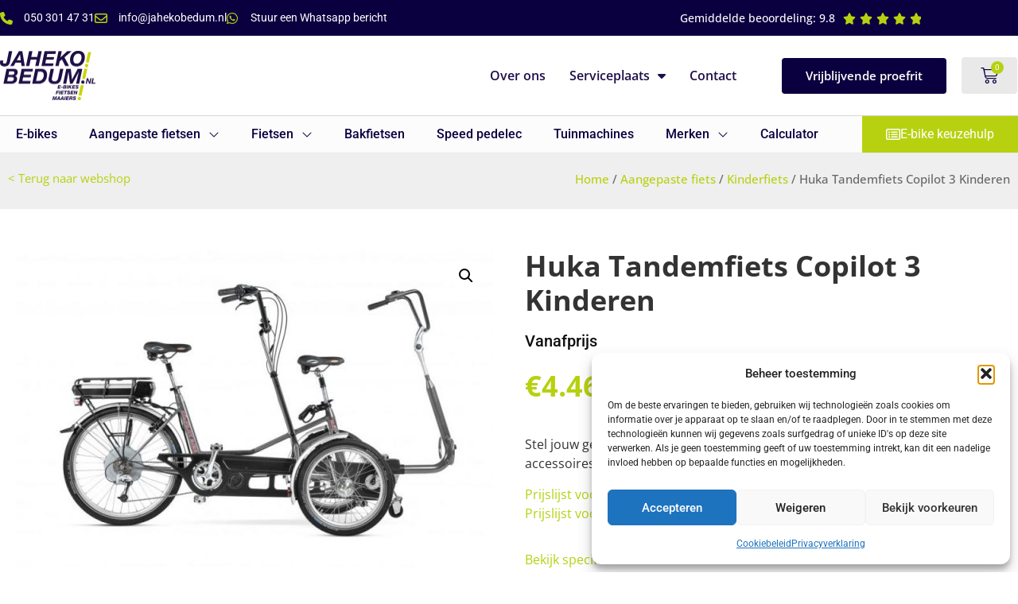

--- FILE ---
content_type: text/html; charset=UTF-8
request_url: https://jahekobedum.nl/product/huka-tandemfiets-copilot-3-kinderen/
body_size: 35102
content:
<!doctype html>
<html lang="nl-NL">
<head>
	<meta charset="UTF-8">
	<meta name="viewport" content="width=device-width, initial-scale=1">
	<link rel="profile" href="https://gmpg.org/xfn/11">
	<meta name='robots' content='index, follow, max-image-preview:large, max-snippet:-1, max-video-preview:-1' />
<meta name="dlm-version" content="5.1.6">
	<!-- This site is optimized with the Yoast SEO plugin v26.8 - https://yoast.com/product/yoast-seo-wordpress/ -->
	<title>Huka Tandemfiets Copilot 3 Kinderen - Jaheko</title>
	<link rel="canonical" href="https://jahekobedum.nl/product/huka-tandemfiets-copilot-3-kinderen/" />
	<meta property="og:locale" content="nl_NL" />
	<meta property="og:type" content="article" />
	<meta property="og:title" content="Huka Tandemfiets Copilot 3 Kinderen - Jaheko" />
	<meta property="og:description" content="Stel jouw gewenste Huka fiets samen zoals je wilt. Er zijn diverse onderdelen en accessoires waarmee je jouw fiets nog completer maakt." />
	<meta property="og:url" content="https://jahekobedum.nl/product/huka-tandemfiets-copilot-3-kinderen/" />
	<meta property="og:site_name" content="Jaheko" />
	<meta property="article:publisher" content="https://www.facebook.com/jahekobedum.nlfietsenmaaiersquads" />
	<meta property="article:modified_time" content="2022-03-31T13:56:38+00:00" />
	<meta property="og:image" content="https://jahekobedum.nl/wp-content/uploads/2021/06/copilot3-kinderen1.jpg" />
	<meta property="og:image:width" content="600" />
	<meta property="og:image:height" content="400" />
	<meta property="og:image:type" content="image/jpeg" />
	<meta name="twitter:card" content="summary_large_image" />
	<script type="application/ld+json" class="yoast-schema-graph">{"@context":"https://schema.org","@graph":[{"@type":"WebPage","@id":"https://jahekobedum.nl/product/huka-tandemfiets-copilot-3-kinderen/","url":"https://jahekobedum.nl/product/huka-tandemfiets-copilot-3-kinderen/","name":"Huka Tandemfiets Copilot 3 Kinderen - Jaheko","isPartOf":{"@id":"https://jahekobedum.nl/#website"},"primaryImageOfPage":{"@id":"https://jahekobedum.nl/product/huka-tandemfiets-copilot-3-kinderen/#primaryimage"},"image":{"@id":"https://jahekobedum.nl/product/huka-tandemfiets-copilot-3-kinderen/#primaryimage"},"thumbnailUrl":"https://jahekobedum.nl/wp-content/uploads/2021/06/copilot3-kinderen1.jpg","datePublished":"2022-03-09T08:40:05+00:00","dateModified":"2022-03-31T13:56:38+00:00","breadcrumb":{"@id":"https://jahekobedum.nl/product/huka-tandemfiets-copilot-3-kinderen/#breadcrumb"},"inLanguage":"nl-NL","potentialAction":[{"@type":"ReadAction","target":["https://jahekobedum.nl/product/huka-tandemfiets-copilot-3-kinderen/"]}]},{"@type":"ImageObject","inLanguage":"nl-NL","@id":"https://jahekobedum.nl/product/huka-tandemfiets-copilot-3-kinderen/#primaryimage","url":"https://jahekobedum.nl/wp-content/uploads/2021/06/copilot3-kinderen1.jpg","contentUrl":"https://jahekobedum.nl/wp-content/uploads/2021/06/copilot3-kinderen1.jpg","width":600,"height":400},{"@type":"BreadcrumbList","@id":"https://jahekobedum.nl/product/huka-tandemfiets-copilot-3-kinderen/#breadcrumb","itemListElement":[{"@type":"ListItem","position":1,"name":"Home","item":"https://jahekobedum.nl/"},{"@type":"ListItem","position":2,"name":"Webshop","item":"https://jahekobedum.nl/webshop/"},{"@type":"ListItem","position":3,"name":"Huka Tandemfiets Copilot 3 Kinderen"}]},{"@type":"WebSite","@id":"https://jahekobedum.nl/#website","url":"https://jahekobedum.nl/","name":"Jaheko","description":"Verkoop, reparatie en onderhoud fietsen, gazonmaaiers en alle bijkomende producten","publisher":{"@id":"https://jahekobedum.nl/#organization"},"potentialAction":[{"@type":"SearchAction","target":{"@type":"EntryPoint","urlTemplate":"https://jahekobedum.nl/?s={search_term_string}"},"query-input":{"@type":"PropertyValueSpecification","valueRequired":true,"valueName":"search_term_string"}}],"inLanguage":"nl-NL"},{"@type":"Organization","@id":"https://jahekobedum.nl/#organization","name":"Jaheko Bedum","url":"https://jahekobedum.nl/","logo":{"@type":"ImageObject","inLanguage":"nl-NL","@id":"https://jahekobedum.nl/#/schema/logo/image/","url":"https://jahekobedum.nl/wp-content/uploads/2021/03/LOGO-JAHEKO-witte-achtergrond.jpg","contentUrl":"https://jahekobedum.nl/wp-content/uploads/2021/03/LOGO-JAHEKO-witte-achtergrond.jpg","width":960,"height":498,"caption":"Jaheko Bedum"},"image":{"@id":"https://jahekobedum.nl/#/schema/logo/image/"},"sameAs":["https://www.facebook.com/jahekobedum.nlfietsenmaaiersquads","https://www.instagram.com/jahekobedum.nl/"]}]}</script>
	<!-- / Yoast SEO plugin. -->


<link rel="alternate" type="application/rss+xml" title="Jaheko &raquo; feed" href="https://jahekobedum.nl/feed/" />
<link rel="alternate" type="application/rss+xml" title="Jaheko &raquo; reacties feed" href="https://jahekobedum.nl/comments/feed/" />
<link rel="alternate" title="oEmbed (JSON)" type="application/json+oembed" href="https://jahekobedum.nl/wp-json/oembed/1.0/embed?url=https%3A%2F%2Fjahekobedum.nl%2Fproduct%2Fhuka-tandemfiets-copilot-3-kinderen%2F" />
<link rel="alternate" title="oEmbed (XML)" type="text/xml+oembed" href="https://jahekobedum.nl/wp-json/oembed/1.0/embed?url=https%3A%2F%2Fjahekobedum.nl%2Fproduct%2Fhuka-tandemfiets-copilot-3-kinderen%2F&#038;format=xml" />
<style id='wp-img-auto-sizes-contain-inline-css'>
img:is([sizes=auto i],[sizes^="auto," i]){contain-intrinsic-size:3000px 1500px}
/*# sourceURL=wp-img-auto-sizes-contain-inline-css */
</style>
<style id='wp-emoji-styles-inline-css'>

	img.wp-smiley, img.emoji {
		display: inline !important;
		border: none !important;
		box-shadow: none !important;
		height: 1em !important;
		width: 1em !important;
		margin: 0 0.07em !important;
		vertical-align: -0.1em !important;
		background: none !important;
		padding: 0 !important;
	}
/*# sourceURL=wp-emoji-styles-inline-css */
</style>
<link rel='stylesheet' id='wp-block-library-css' href='https://jahekobedum.nl/wp-includes/css/dist/block-library/style.min.css?ver=6.9' media='all' />
<style id='global-styles-inline-css'>
:root{--wp--preset--aspect-ratio--square: 1;--wp--preset--aspect-ratio--4-3: 4/3;--wp--preset--aspect-ratio--3-4: 3/4;--wp--preset--aspect-ratio--3-2: 3/2;--wp--preset--aspect-ratio--2-3: 2/3;--wp--preset--aspect-ratio--16-9: 16/9;--wp--preset--aspect-ratio--9-16: 9/16;--wp--preset--color--black: #000000;--wp--preset--color--cyan-bluish-gray: #abb8c3;--wp--preset--color--white: #ffffff;--wp--preset--color--pale-pink: #f78da7;--wp--preset--color--vivid-red: #cf2e2e;--wp--preset--color--luminous-vivid-orange: #ff6900;--wp--preset--color--luminous-vivid-amber: #fcb900;--wp--preset--color--light-green-cyan: #7bdcb5;--wp--preset--color--vivid-green-cyan: #00d084;--wp--preset--color--pale-cyan-blue: #8ed1fc;--wp--preset--color--vivid-cyan-blue: #0693e3;--wp--preset--color--vivid-purple: #9b51e0;--wp--preset--gradient--vivid-cyan-blue-to-vivid-purple: linear-gradient(135deg,rgb(6,147,227) 0%,rgb(155,81,224) 100%);--wp--preset--gradient--light-green-cyan-to-vivid-green-cyan: linear-gradient(135deg,rgb(122,220,180) 0%,rgb(0,208,130) 100%);--wp--preset--gradient--luminous-vivid-amber-to-luminous-vivid-orange: linear-gradient(135deg,rgb(252,185,0) 0%,rgb(255,105,0) 100%);--wp--preset--gradient--luminous-vivid-orange-to-vivid-red: linear-gradient(135deg,rgb(255,105,0) 0%,rgb(207,46,46) 100%);--wp--preset--gradient--very-light-gray-to-cyan-bluish-gray: linear-gradient(135deg,rgb(238,238,238) 0%,rgb(169,184,195) 100%);--wp--preset--gradient--cool-to-warm-spectrum: linear-gradient(135deg,rgb(74,234,220) 0%,rgb(151,120,209) 20%,rgb(207,42,186) 40%,rgb(238,44,130) 60%,rgb(251,105,98) 80%,rgb(254,248,76) 100%);--wp--preset--gradient--blush-light-purple: linear-gradient(135deg,rgb(255,206,236) 0%,rgb(152,150,240) 100%);--wp--preset--gradient--blush-bordeaux: linear-gradient(135deg,rgb(254,205,165) 0%,rgb(254,45,45) 50%,rgb(107,0,62) 100%);--wp--preset--gradient--luminous-dusk: linear-gradient(135deg,rgb(255,203,112) 0%,rgb(199,81,192) 50%,rgb(65,88,208) 100%);--wp--preset--gradient--pale-ocean: linear-gradient(135deg,rgb(255,245,203) 0%,rgb(182,227,212) 50%,rgb(51,167,181) 100%);--wp--preset--gradient--electric-grass: linear-gradient(135deg,rgb(202,248,128) 0%,rgb(113,206,126) 100%);--wp--preset--gradient--midnight: linear-gradient(135deg,rgb(2,3,129) 0%,rgb(40,116,252) 100%);--wp--preset--font-size--small: 13px;--wp--preset--font-size--medium: 20px;--wp--preset--font-size--large: 36px;--wp--preset--font-size--x-large: 42px;--wp--preset--spacing--20: 0.44rem;--wp--preset--spacing--30: 0.67rem;--wp--preset--spacing--40: 1rem;--wp--preset--spacing--50: 1.5rem;--wp--preset--spacing--60: 2.25rem;--wp--preset--spacing--70: 3.38rem;--wp--preset--spacing--80: 5.06rem;--wp--preset--shadow--natural: 6px 6px 9px rgba(0, 0, 0, 0.2);--wp--preset--shadow--deep: 12px 12px 50px rgba(0, 0, 0, 0.4);--wp--preset--shadow--sharp: 6px 6px 0px rgba(0, 0, 0, 0.2);--wp--preset--shadow--outlined: 6px 6px 0px -3px rgb(255, 255, 255), 6px 6px rgb(0, 0, 0);--wp--preset--shadow--crisp: 6px 6px 0px rgb(0, 0, 0);}:root { --wp--style--global--content-size: 800px;--wp--style--global--wide-size: 1200px; }:where(body) { margin: 0; }.wp-site-blocks > .alignleft { float: left; margin-right: 2em; }.wp-site-blocks > .alignright { float: right; margin-left: 2em; }.wp-site-blocks > .aligncenter { justify-content: center; margin-left: auto; margin-right: auto; }:where(.wp-site-blocks) > * { margin-block-start: 24px; margin-block-end: 0; }:where(.wp-site-blocks) > :first-child { margin-block-start: 0; }:where(.wp-site-blocks) > :last-child { margin-block-end: 0; }:root { --wp--style--block-gap: 24px; }:root :where(.is-layout-flow) > :first-child{margin-block-start: 0;}:root :where(.is-layout-flow) > :last-child{margin-block-end: 0;}:root :where(.is-layout-flow) > *{margin-block-start: 24px;margin-block-end: 0;}:root :where(.is-layout-constrained) > :first-child{margin-block-start: 0;}:root :where(.is-layout-constrained) > :last-child{margin-block-end: 0;}:root :where(.is-layout-constrained) > *{margin-block-start: 24px;margin-block-end: 0;}:root :where(.is-layout-flex){gap: 24px;}:root :where(.is-layout-grid){gap: 24px;}.is-layout-flow > .alignleft{float: left;margin-inline-start: 0;margin-inline-end: 2em;}.is-layout-flow > .alignright{float: right;margin-inline-start: 2em;margin-inline-end: 0;}.is-layout-flow > .aligncenter{margin-left: auto !important;margin-right: auto !important;}.is-layout-constrained > .alignleft{float: left;margin-inline-start: 0;margin-inline-end: 2em;}.is-layout-constrained > .alignright{float: right;margin-inline-start: 2em;margin-inline-end: 0;}.is-layout-constrained > .aligncenter{margin-left: auto !important;margin-right: auto !important;}.is-layout-constrained > :where(:not(.alignleft):not(.alignright):not(.alignfull)){max-width: var(--wp--style--global--content-size);margin-left: auto !important;margin-right: auto !important;}.is-layout-constrained > .alignwide{max-width: var(--wp--style--global--wide-size);}body .is-layout-flex{display: flex;}.is-layout-flex{flex-wrap: wrap;align-items: center;}.is-layout-flex > :is(*, div){margin: 0;}body .is-layout-grid{display: grid;}.is-layout-grid > :is(*, div){margin: 0;}body{padding-top: 0px;padding-right: 0px;padding-bottom: 0px;padding-left: 0px;}a:where(:not(.wp-element-button)){text-decoration: underline;}:root :where(.wp-element-button, .wp-block-button__link){background-color: #32373c;border-width: 0;color: #fff;font-family: inherit;font-size: inherit;font-style: inherit;font-weight: inherit;letter-spacing: inherit;line-height: inherit;padding-top: calc(0.667em + 2px);padding-right: calc(1.333em + 2px);padding-bottom: calc(0.667em + 2px);padding-left: calc(1.333em + 2px);text-decoration: none;text-transform: inherit;}.has-black-color{color: var(--wp--preset--color--black) !important;}.has-cyan-bluish-gray-color{color: var(--wp--preset--color--cyan-bluish-gray) !important;}.has-white-color{color: var(--wp--preset--color--white) !important;}.has-pale-pink-color{color: var(--wp--preset--color--pale-pink) !important;}.has-vivid-red-color{color: var(--wp--preset--color--vivid-red) !important;}.has-luminous-vivid-orange-color{color: var(--wp--preset--color--luminous-vivid-orange) !important;}.has-luminous-vivid-amber-color{color: var(--wp--preset--color--luminous-vivid-amber) !important;}.has-light-green-cyan-color{color: var(--wp--preset--color--light-green-cyan) !important;}.has-vivid-green-cyan-color{color: var(--wp--preset--color--vivid-green-cyan) !important;}.has-pale-cyan-blue-color{color: var(--wp--preset--color--pale-cyan-blue) !important;}.has-vivid-cyan-blue-color{color: var(--wp--preset--color--vivid-cyan-blue) !important;}.has-vivid-purple-color{color: var(--wp--preset--color--vivid-purple) !important;}.has-black-background-color{background-color: var(--wp--preset--color--black) !important;}.has-cyan-bluish-gray-background-color{background-color: var(--wp--preset--color--cyan-bluish-gray) !important;}.has-white-background-color{background-color: var(--wp--preset--color--white) !important;}.has-pale-pink-background-color{background-color: var(--wp--preset--color--pale-pink) !important;}.has-vivid-red-background-color{background-color: var(--wp--preset--color--vivid-red) !important;}.has-luminous-vivid-orange-background-color{background-color: var(--wp--preset--color--luminous-vivid-orange) !important;}.has-luminous-vivid-amber-background-color{background-color: var(--wp--preset--color--luminous-vivid-amber) !important;}.has-light-green-cyan-background-color{background-color: var(--wp--preset--color--light-green-cyan) !important;}.has-vivid-green-cyan-background-color{background-color: var(--wp--preset--color--vivid-green-cyan) !important;}.has-pale-cyan-blue-background-color{background-color: var(--wp--preset--color--pale-cyan-blue) !important;}.has-vivid-cyan-blue-background-color{background-color: var(--wp--preset--color--vivid-cyan-blue) !important;}.has-vivid-purple-background-color{background-color: var(--wp--preset--color--vivid-purple) !important;}.has-black-border-color{border-color: var(--wp--preset--color--black) !important;}.has-cyan-bluish-gray-border-color{border-color: var(--wp--preset--color--cyan-bluish-gray) !important;}.has-white-border-color{border-color: var(--wp--preset--color--white) !important;}.has-pale-pink-border-color{border-color: var(--wp--preset--color--pale-pink) !important;}.has-vivid-red-border-color{border-color: var(--wp--preset--color--vivid-red) !important;}.has-luminous-vivid-orange-border-color{border-color: var(--wp--preset--color--luminous-vivid-orange) !important;}.has-luminous-vivid-amber-border-color{border-color: var(--wp--preset--color--luminous-vivid-amber) !important;}.has-light-green-cyan-border-color{border-color: var(--wp--preset--color--light-green-cyan) !important;}.has-vivid-green-cyan-border-color{border-color: var(--wp--preset--color--vivid-green-cyan) !important;}.has-pale-cyan-blue-border-color{border-color: var(--wp--preset--color--pale-cyan-blue) !important;}.has-vivid-cyan-blue-border-color{border-color: var(--wp--preset--color--vivid-cyan-blue) !important;}.has-vivid-purple-border-color{border-color: var(--wp--preset--color--vivid-purple) !important;}.has-vivid-cyan-blue-to-vivid-purple-gradient-background{background: var(--wp--preset--gradient--vivid-cyan-blue-to-vivid-purple) !important;}.has-light-green-cyan-to-vivid-green-cyan-gradient-background{background: var(--wp--preset--gradient--light-green-cyan-to-vivid-green-cyan) !important;}.has-luminous-vivid-amber-to-luminous-vivid-orange-gradient-background{background: var(--wp--preset--gradient--luminous-vivid-amber-to-luminous-vivid-orange) !important;}.has-luminous-vivid-orange-to-vivid-red-gradient-background{background: var(--wp--preset--gradient--luminous-vivid-orange-to-vivid-red) !important;}.has-very-light-gray-to-cyan-bluish-gray-gradient-background{background: var(--wp--preset--gradient--very-light-gray-to-cyan-bluish-gray) !important;}.has-cool-to-warm-spectrum-gradient-background{background: var(--wp--preset--gradient--cool-to-warm-spectrum) !important;}.has-blush-light-purple-gradient-background{background: var(--wp--preset--gradient--blush-light-purple) !important;}.has-blush-bordeaux-gradient-background{background: var(--wp--preset--gradient--blush-bordeaux) !important;}.has-luminous-dusk-gradient-background{background: var(--wp--preset--gradient--luminous-dusk) !important;}.has-pale-ocean-gradient-background{background: var(--wp--preset--gradient--pale-ocean) !important;}.has-electric-grass-gradient-background{background: var(--wp--preset--gradient--electric-grass) !important;}.has-midnight-gradient-background{background: var(--wp--preset--gradient--midnight) !important;}.has-small-font-size{font-size: var(--wp--preset--font-size--small) !important;}.has-medium-font-size{font-size: var(--wp--preset--font-size--medium) !important;}.has-large-font-size{font-size: var(--wp--preset--font-size--large) !important;}.has-x-large-font-size{font-size: var(--wp--preset--font-size--x-large) !important;}
:root :where(.wp-block-pullquote){font-size: 1.5em;line-height: 1.6;}
/*# sourceURL=global-styles-inline-css */
</style>
<link rel='stylesheet' id='woocommerce-step-filter-full-css' href='https://jahekobedum.nl/wp-content/plugins/codecanyon-WnSw2sag-woocommerce-step-filter/assets/front/css/app-full.min.css?ver=8.0.0' media='all' />
<link rel='stylesheet' id='pdf-generator-for-wp-css' href='https://jahekobedum.nl/wp-content/plugins/pdf-generator-for-wp/public/src/scss/pdf-generator-for-wp-public.css?ver=1.5.8' media='all' />
<link rel='stylesheet' id='dashicons-css' href='https://jahekobedum.nl/wp-includes/css/dashicons.min.css?ver=6.9' media='all' />
<style id='dashicons-inline-css'>
[data-font="Dashicons"]:before {font-family: 'Dashicons' !important;content: attr(data-icon) !important;speak: none !important;font-weight: normal !important;font-variant: normal !important;text-transform: none !important;line-height: 1 !important;font-style: normal !important;-webkit-font-smoothing: antialiased !important;-moz-osx-font-smoothing: grayscale !important;}
/*# sourceURL=dashicons-inline-css */
</style>
<link rel='stylesheet' id='thickbox-css' href='https://jahekobedum.nl/wp-includes/js/thickbox/thickbox.css?ver=6.9' media='all' />
<link rel='stylesheet' id='pdf-generator-for-wpcommon-css' href='https://jahekobedum.nl/wp-content/plugins/pdf-generator-for-wp/common/src/scss/pdf-generator-for-wp-common.css?ver=1.5.8' media='all' />
<link rel='stylesheet' id='photoswipe-css' href='https://jahekobedum.nl/wp-content/plugins/woocommerce/assets/css/photoswipe/photoswipe.min.css?ver=10.4.3' media='all' />
<link rel='stylesheet' id='photoswipe-default-skin-css' href='https://jahekobedum.nl/wp-content/plugins/woocommerce/assets/css/photoswipe/default-skin/default-skin.min.css?ver=10.4.3' media='all' />
<link rel='stylesheet' id='woocommerce-layout-css' href='https://jahekobedum.nl/wp-content/plugins/woocommerce/assets/css/woocommerce-layout.css?ver=10.4.3' media='all' />
<link rel='stylesheet' id='woocommerce-smallscreen-css' href='https://jahekobedum.nl/wp-content/plugins/woocommerce/assets/css/woocommerce-smallscreen.css?ver=10.4.3' media='only screen and (max-width: 768px)' />
<link rel='stylesheet' id='woocommerce-general-css' href='https://jahekobedum.nl/wp-content/plugins/woocommerce/assets/css/woocommerce.css?ver=10.4.3' media='all' />
<style id='woocommerce-inline-inline-css'>
.woocommerce form .form-row .required { visibility: visible; }
/*# sourceURL=woocommerce-inline-inline-css */
</style>
<link rel='stylesheet' id='pdf-generator-for-wp-pro-css' href='https://jahekobedum.nl/wp-content/plugins/wordpress-pdf-generator/public/src/scss/wordpress-pdf-generator-public.css?ver=3.3.3' media='all' />
<link rel='stylesheet' id='pdf-generator-for-wp-procommon-css' href='https://jahekobedum.nl/wp-content/plugins/wordpress-pdf-generator/common/src/scss/wordpress-pdf-generator-common.css?ver=3.3.3' media='all' />
<link rel='stylesheet' id='bookly-ladda.min.css-css' href='https://jahekobedum.nl/wp-content/plugins/bookly-responsive-appointment-booking-tool/frontend/resources/css/ladda.min.css?ver=26.7' media='all' />
<link rel='stylesheet' id='bookly-tailwind.css-css' href='https://jahekobedum.nl/wp-content/plugins/bookly-responsive-appointment-booking-tool/backend/resources/tailwind/tailwind.css?ver=26.7' media='all' />
<link rel='stylesheet' id='bookly-modern-booking-form-calendar.css-css' href='https://jahekobedum.nl/wp-content/plugins/bookly-responsive-appointment-booking-tool/frontend/resources/css/modern-booking-form-calendar.css?ver=26.7' media='all' />
<link rel='stylesheet' id='bookly-bootstrap-icons.min.css-css' href='https://jahekobedum.nl/wp-content/plugins/bookly-responsive-appointment-booking-tool/frontend/resources/css/bootstrap-icons.min.css?ver=26.7' media='all' />
<link rel='stylesheet' id='bookly-intlTelInput.css-css' href='https://jahekobedum.nl/wp-content/plugins/bookly-responsive-appointment-booking-tool/frontend/resources/css/intlTelInput.css?ver=26.7' media='all' />
<link rel='stylesheet' id='bookly-bookly-main.css-css' href='https://jahekobedum.nl/wp-content/plugins/bookly-responsive-appointment-booking-tool/frontend/resources/css/bookly-main.css?ver=26.7' media='all' />
<link rel='stylesheet' id='bookly-bootstrap.min.css-css' href='https://jahekobedum.nl/wp-content/plugins/bookly-responsive-appointment-booking-tool/backend/resources/bootstrap/css/bootstrap.min.css?ver=26.7' media='all' />
<link rel='stylesheet' id='bookly-customer-profile.css-css' href='https://jahekobedum.nl/wp-content/plugins/bookly-addon-pro/frontend/modules/customer_profile/resources/css/customer-profile.css?ver=9.6' media='all' />
<link rel='stylesheet' id='cmplz-general-css' href='https://jahekobedum.nl/wp-content/plugins/complianz-gdpr/assets/css/cookieblocker.min.css?ver=1766395875' media='all' />
<style id='grw-public-main-css-inline-css'>
.wp-gr,.wp-gr *,.wp-gr ::after,.wp-gr ::before{box-sizing:border-box}.wp-gr{display:block;direction:ltr;font-size:var(--font-size, 16px);font-family:var(--font-family, inherit);font-style:normal;font-weight:400;text-align:start;line-height:normal;overflow:visible;text-decoration:none;list-style-type:disc;box-sizing:border-box;visibility:visible!important}.wp-gr div,.wp-gr span{margin:0;padding:0;color:inherit;font:inherit;line-height:normal;letter-spacing:normal;text-transform:none;text-decoration:none;border:0;background:0 0}.wp-gr a{color:inherit;border:0;text-decoration:none;background:0 0;cursor:pointer}.wp-gr a:focus{outline:0}.wp-gr a:focus-visible{outline:2px solid currentColor;outline-offset:2px}.wp-gr img{display:block;max-width:100%;height:auto;margin:0;padding:0;border:0;line-height:0;vertical-align:middle}.wp-gr i{font-style:normal;font-weight:inherit;margin:0;padding:0;border:0;vertical-align:middle;background:0 0}.wp-gr svg{display:inline-block;width:auto;height:auto;vertical-align:middle;overflow:visible}.wp-gr svg use{opacity:1;visibility:visible}.wp-gr{--rev-gap:4px;--img-size:46px;--media-gap:8px;--media-size:40px;--media-lines:2;--color:#fb8e28;--rev-color:#f4f4f4;--rpi-star-color:var(--star-color, var(--color));--rpi-slider-gap:8px;--rpi-slider-btn:1em;--rpi-slider-btn-padding:.5em;--slider-ltgt-bg:var(--rev-color);--slider-ltgt-border-width:4px;--slider-dot-size:8px;--slider-dot-gap:8px;--slider-dots-visible:5;--slider-act-dot-color:var(--color)}.wp-gr .wp-google-based,.wp-gr .wp-google-powered{margin:0!important;padding:0!important;color:var(--head-based-color,#555)!important}.wp-gr .wp-google-powered{color:var(--powered-color,#777)!important;font-size:16px;font-weight:600}.wp-gr .wp-google-powered>span{font-weight:600!important}.wp-gr .grw-img{position:relative!important;min-width:var(--img-size)!important;max-width:var(--img-size)!important;height:var(--img-size)!important;border:none!important;z-index:3!important}.wp-gr .grw-img-wrap{position:relative;min-width:var(--img-size)!important;max-width:var(--img-size)!important;overflow:visible}.wp-gr .grw-img-wrap::before{content:'';position:absolute;top:0;left:0;width:var(--img-size);height:var(--img-size);border-radius:50%;box-shadow:0 0 2px rgba(0,0,0,.12),0 2px 4px rgba(0,0,0,.24)!important;pointer-events:none}.wp-gr .grw-header .grw-img{border-radius:50%}.wp-gr .grw-header.wp-place-center{width:100%!important}.wp-gr .wp-google-name{color:var(--name-color,#333)!important;font-size:100%!important;font-weight:700!important;text-decoration:none!important;white-space:nowrap!important;text-overflow:ellipsis!important;overflow:hidden!important;width:100%!important;text-align:var(--align,start)!important}.wp-gr .grw-header .wp-google-name{width:auto!important;margin:0!important;padding:0!important;font-size:128%!important}.wp-gr a.wp-google-name{color:#427fed!important;text-decoration:none!important}.wp-gr .wp-google-time{color:#555!important;font-size:13px!important;white-space:nowrap!important}.wp-gr .wp-google-text{color:var(--text-color,#222)!important;font-size:15px!important;line-height:24px!important;max-width:100%!important;overflow:hidden!important;white-space:pre-wrap!important;word-break:break-word!important;vertical-align:middle!important}.wp-gr .rpi-stars+.wp-google-text{padding-left:4px!important}.wp-gr .wp-more{display:none}.wp-gr .wp-more-toggle{color:#136aaf!important;cursor:pointer!important;text-decoration:none!important}.wp-gr .wp-google-url{display:block;margin:4px auto!important;color:#136aaf!important;text-align:center!important}.wp-gr.wp-dark .wp-google-name{color:#eee!important}.wp-gr.rpi.wp-dark .wp-google-name a{color:var(--head-based-color,#eee)!important}.wp-gr.wp-dark .wp-google-time{color:#bbb!important}.wp-gr.wp-dark .wp-google-text{color:#ececec!important}.wp-gr.wp-dark .wp-google-powered{color:var(--powered-color,#fff)!important}.wp-gr.wp-dark .wp-google-based{color:var(--head-based-color,#999)!important}.wp-gr:not(.wp-dark) .grw-review-inner.grw-backgnd{background:var(--rev-color)!important}.wp-gr.rpi .wp-google-name{font-size:100%!important}.wp-gr.rpi .grw-hide,.wp-gr.rpi .wp-google-hide{display:none}.wp-gr.rpi .wp-google-name a{color:var(--head-name-color,#333)!important;font-size:18px!important;text-decoration:none!important}.wp-gr.rpi a.wp-google-name{margin:0!important;color:var(--name-color,#154fc1)!important;text-decoration:none!important;white-space:nowrap!important;text-overflow:ellipsis!important}.wp-gr{display:block!important;width:100%!important;padding-bottom:20px!important;text-align:left!important;direction:ltr!important;box-sizing:border-box!important}.wp-gr .grw-row{display:-ms-flexbox!important;display:flex!important;flex-wrap:nowrap!important;align-items:center!important;-ms-flex-wrap:nowrap!important;-ms-flex-align:center!important}.grw-row.grw-row-xs{-ms-flex-wrap:wrap!important;flex-wrap:wrap!important}.grw-row-x .grw-header+.grw-content .grw-review,.grw-row-xs .grw-content,.grw-row-xs .grw-header,.grw-row-xs .grw-review{--col:1}.grw-row-xl .grw-header+.grw-content{--col:1.2}.grw-row-l .grw-header+.grw-content{--col:1.25}.grw-row-m .grw-header+.grw-content{--col:1.333333}.grw-row-s .grw-header+.grw-content{--col:1.5}.grw-row-s .grw-header+.grw-content .grw-review,.grw-row-x .grw-header,.grw-row-x .grw-header+.grw-content,.grw-row-x .grw-review{--col:2}.grw-row-m .grw-header+.grw-content .grw-review,.grw-row-s .grw-header,.grw-row-s .grw-review{--col:3}.grw-row-l .grw-review,.grw-row-m .grw-header,.grw-row-m .grw-review{--col:4}.grw-row-l .grw-header,.grw-row-xl .grw-review{--col:5}.grw-row-xl .grw-header{--col:6}.grw-row .grw-content,.grw-row .grw-header{-ms-flex:1 0 calc(100% / var(--col,3))!important;flex:1 0 calc(100% / var(--col,3))!important;width:calc(100% / var(--col,3))!important}.grw-row .grw-review{-ms-flex:1 0 calc((100% - var(--card-gap,16px)*(var(--col,3) - 1))/ var(--col,3))!important;flex:1 0 calc((100% - var(--card-gap,16px)*(var(--col,3) - 1))/ var(--col,3))!important;width:calc((100% - var(--card-gap,16px)*(var(--col,3) - 1))/ var(--col,3))!important}.wp-gr .grw-content{position:relative!important;min-width:0!important}.wp-gr .grw-content-inner{position:relative!important;display:flex!important;align-items:center!important}.wp-gr .grw-review-inner{height:100%!important}.wp-gr .grw-header-inner,.wp-gr .grw-review-inner{position:relative!important;padding:16px!important;width:100%!important}.wp-gr .wp-google-list .grw-header-inner{padding:0 0 16px 0!important}.wp-gr .grw-review-inner.grw-round{border-radius:8px!important}.wp-gr .grw-review-inner.grw-shadow{box-shadow:0 0 2px rgba(0,0,0,.12),0 2px 4px rgba(0,0,0,.24)!important}.wp-gr .grw-review-inner>svg{position:absolute!important;top:10px!important;right:10px!important;width:16px!important;height:16px!important}.wp-gr .grw-review{display:flex;position:relative!important;justify-content:center!important;align-items:center!important;flex-shrink:0!important}.wp-gr .grw-review .wp-google-left{display:block!important;overflow:hidden!important;white-space:nowrap!important;text-overflow:ellipsis!important;line-height:24px!important;padding-bottom:2px!important}.wp-gr .grw-review .wp-google-feedback{height:100px!important;overflow-y:auto!important}.wp-gr .grw-scroll::-webkit-scrollbar{width:4px!important}.wp-gr .grw-scroll::-webkit-scrollbar-track{-webkit-box-shadow:inset 0 0 6px rgba(0,0,0,.3)!important;-webkit-border-radius:4px!important;border-radius:4px!important}.wp-gr .grw-scroll::-webkit-scrollbar-thumb{-webkit-border-radius:10px!important;border-radius:10px!important;background:#ccc!important;-webkit-box-shadow:inset 0 0 6px rgba(0,0,0,.5)!important}.wp-gr .wp-google-wr{display:flex;margin:0!important}.wp-gr .wp-google-wr a{color:#fff!important;padding:4px 12px 8px!important;outline:0!important;border-radius:27px!important;background:var(--btn-color,#1f67e7)!important;white-space:nowrap!important;vertical-align:middle!important;opacity:.9!important;text-shadow:1px 1px 0 #888!important;box-shadow:0 0 2px rgba(0,0,0,.12),0 2px 4px rgba(0,0,0,.24)!important;user-select:none!important;transition:all .2s ease-in-out!important}.wp-gr .wp-google-wr a:hover{opacity:.95!important;background:var(--btn-color,#1f67e7)!important;box-shadow:0 0 2px rgba(0,0,0,.12),0 3px 5px rgba(0,0,0,.24)!important}.wp-gr .wp-google-wr a:active{opacity:1!important;background:var(--btn-color,#1f67e7)!important;box-shadow:none!important}.wp-gr .wp-google-wr a svg{display:inline-block;width:16px;height:16px;padding:1px;margin:0 0 0 4px;background:#fff;border-radius:50%}.wp-gr[data-layout=grid] .grw-reviews{display:flex;gap:var(--card-gap,12px);flex-wrap:wrap!important;-ms-flex-wrap:wrap!important}.wp-gr .grw-b{font-weight:700!important;white-space:nowrap!important}.wp-gr .wp-google-reply{font-size:14px!important;margin-top:auto!important;margin-left:6px!important;padding-left:6px!important;border-left:1px solid #999!important;overflow:hidden!important;overflow-y:auto!important;line-height:20px!important;max-height:44px!important}.wp-gr .wp-google-reply>div{display:flex;gap:4px;align-items:center}.wp-gr .wp-google-reply .wp-google-time{font-size:11px!important;white-space:nowrap!important}.wp-gr .wp-google-img{display:flex;flex-wrap:wrap;gap:var(--media-gap);max-height:calc((var(--media-size) + var(--media-gap)) * var(--media-lines) - 2px)!important;overflow-y:auto!important}.wp-gr .wp-google-img img{display:flex;width:var(--media-size)!important;height:var(--media-size)!important;cursor:pointer!important;border-radius:3px!important;box-shadow:0 0 2px rgba(0,0,0,.12),0 2px 4px rgba(0,0,0,.24)!important}.rpi-flx{display:var(--flx,flex)!important;flex-direction:var(--dir,column)!important;gap:var(--gap,2px)!important;align-items:var(--align,flex-start)!important;flex-wrap:var(--wrap,nowrap)!important;overflow:var(--overflow,visible)!important;width:100%!important}.rpi-col16{--dir:column;--gap:16px;--align:flex-start;--overflow:hidden}.rpi-col12{--dir:column;--gap:12px;--align:flex-start;--overflow:hidden}.rpi-col6{--dir:column;--gap:6px;--align:flex-start;--overflow:hidden}.rpi-col8{--dir:column;--gap:8px;--align:flex-start}.rpi-col4{--dir:column;--gap:4px;--align:flex-start}.rpi-row12-center{--dir:row;--gap:12px;--align:center;--overflow:visible}.rpi-row12{--dir:row;--gap:12px;--align:flex-start}:root{--star-gap:2px;--rpi-star-size:20px;--rpi-star-color:#fb8e28;--rpi-star-empty-color:#cccccc;--rpi-icon-scale-google:1.00;--rpi-icon-scale-yelp:0.92;--rpi-icon-scale-fb:1.125;--rpi-yelp-empty-color:#cccccc;--rpi-yelp-five-color:#fb433c;--rpi-yelp-four-color:#ff643d;--rpi-yelp-three-color:#ff8742;--rpi-yelp-two-color:#ffad48;--rpi-yelp-one-color:#ffcc4b;--rpi-yelp-radius:3px;--rpi-fb-color:#fa3e3e;--rpi-fb-radius:3px;--rpi-star-empty:url("data:image/svg+xml;utf8,%3Csvg xmlns='http://www.w3.org/2000/svg' viewBox='0 0 24 24'%3E%3Cpath d='M11.48 3.499a.562.562 0 0 1 1.04 0l2.125 5.111a.563.563 0 0 0 .475.345l5.518.442c.499.04.701.663.321.988l-4.204 3.602a.563.563 0 0 0-.182.557l1.285 5.385a.562.562 0 0 1-.84.61l-4.725-2.885a.562.562 0 0 0-.586 0L6.982 20.54a.562.562 0 0 1-.84-.61l1.285-5.386a.562.562 0 0 0-.182-.557l-4.204-3.602a.562.562 0 0 1 .321-.988l5.518-.442a.563.563 0 0 0 .475-.345L11.48 3.5Z' fill='none' stroke='currentColor' stroke-width='1.5' stroke-linejoin='round'/%3E%3C/svg%3E");--rpi-star-mask:url("data:image/svg+xml;utf8,%3Csvg xmlns='http://www.w3.org/2000/svg' viewBox='0 0 24 24'%3E%3Cpath d='M10.7881 3.21068C11.2364 2.13274 12.7635 2.13273 13.2118 3.21068L15.2938 8.2164L20.6979 8.64964C21.8616 8.74293 22.3335 10.1952 21.4469 10.9547L17.3295 14.4817L18.5874 19.7551C18.8583 20.8908 17.6229 21.7883 16.6266 21.1798L11.9999 18.3538L7.37329 21.1798C6.37697 21.7883 5.14158 20.8908 5.41246 19.7551L6.67038 14.4817L2.55303 10.9547C1.66639 10.1952 2.13826 8.74293 3.302 8.64964L8.70609 8.2164L10.7881 3.21068Z'/%3E%3C/svg%3E")}.rpi-stars .rpi-star{display:none!important}.rpi-star,.rpi-stars-tripadvisor,.rpi-stars-yelp{display:var(--flx,flex);align-items:center;gap:var(--gap,4px);text-align:start;z-index:9}.rpi-star[data-rating]:empty::before{content:attr(data-rating);color:var(--rpi-rating-color,var(--rpi-star-color));font-size:var(--head-grade-fs, 18px);font-weight:var(--head-grade-weight,900)}.rpi-star i{padding:0 2px;cursor:pointer!important;background-color:var(--rpi-star-empty-color)}.rpi-star[data-rating="1"] i:nth-child(-n+1),.rpi-star[data-rating="2"] i:nth-child(-n+2),.rpi-star[data-rating="3"] i:nth-child(-n+3),.rpi-star[data-rating="4"] i:nth-child(-n+4),.rpi-star[data-rating="5"] i:nth-child(-n+5){background-color:var(--rpi-star-color)}.rpi-star:hover i{background-color:var(--rpi-star-color)!important}.rpi-star i:hover~i{background-color:var(--rpi-star-empty-color)!important}.rpi-star i,.rpi-star[data-rating]:empty::after{content:'';width:var(--rpi-star-size)!important;height:var(--rpi-star-size)!important;-webkit-mask-image:var(--rpi-star-mask)!important;-webkit-mask-repeat:no-repeat!important;-webkit-mask-position:center!important;-webkit-mask-size:contain!important;mask-image:var(--rpi-star-mask)!important;mask-repeat:no-repeat!important;mask-position:center!important;mask-size:contain!important}.rpi-star[data-rating]:empty::after{background-color:var(--rpi-star-color)}.rpi-star+.rpi-stars{--stars-offset:1;--stars:calc(var(--stars-max) - var(--stars-offset))}.rpi-stars{--star-size:var(--rpi-star-size, 18px);--star-color:var(--rpi-star-color);--empty:var(--rpi-star-empty);--mask:var(--rpi-star-mask);--stars:5;--icon-scale:1;--rating-scale:0.8;--gap:var(--star-gap, 2px);--stars-w:calc(var(--stars) * (var(--star-size) + var(--star-gap)));--fill:calc((var(--rating) / var(--stars)) * 100%);--bg-size:calc(var(--star-size) * var(--icon-scale));--bg-size-x:calc(var(--bg-size) + var(--star-gap));position:relative!important;display:inline-flex!important;align-items:center!important;align-self:var(--star-align-self,start)!important;width:max-content!important;height:var(--star-size)!important;font-size:calc(var(--star-size) * var(--rating-scale))!important;font-weight:900!important;color:var(--rpi-rating-color,var(--star-color))!important;white-space:nowrap!important;vertical-align:middle!important;padding-right:calc(var(--stars-w) + var(--gap))!important}.rpi-stars:empty{--gap:0px}.rpi-stars::before{content:''!important;position:absolute!important;top:50%!important;right:0!important;width:var(--stars-w)!important;height:var(--star-size)!important;transform:translateY(-50%)!important;background-color:var(--star-color)!important;-webkit-mask-image:var(--empty)!important;-webkit-mask-repeat:repeat-x!important;-webkit-mask-position:left center!important;-webkit-mask-size:var(--bg-size-x) var(--bg-size)!important;mask-image:var(--empty)!important;mask-repeat:repeat-x!important;mask-position:left center!important;mask-size:var(--bg-size-x) var(--bg-size)!important}.rpi-stars::after{content:''!important;position:absolute!important;top:50%!important;right:0!important;width:var(--stars-w)!important;height:var(--star-size)!important;transform:translateY(-50%)!important;background-color:var(--star-color)!important;-webkit-mask-image:var(--mask)!important;-webkit-mask-repeat:repeat-x!important;-webkit-mask-position:left center!important;-webkit-mask-size:var(--bg-size-x) var(--bg-size)!important;mask-image:var(--mask)!important;mask-repeat:repeat-x!important;mask-position:left center!important;mask-size:var(--bg-size-x) var(--bg-size)!important;clip-path:inset(0 calc(100% - var(--fill)) 0 0)!important}.rpi-stars-yelp{--icon-scale:var(--rpi-icon-scale-yelp);--empty-color:var(--rpi-yelp-empty-color);--five-color:var(--rpi-yelp-five-color);--four-color:var(--rpi-yelp-four-color);--three-color:var(--rpi-yelp-three-color);--two-color:var(--rpi-yelp-two-color);--one-color:var(--rpi-yelp-one-color);--star-size:var(--rpi-star-size);--rating:0;--gap:4px;--radius:var(--rpi-yelp-radius);display:inline-flex!important;gap:var(--gap)!important;line-height:0!important;vertical-align:top!important}.rpi-stars-yelp i{position:relative!important;display:inline-block!important;font-style:normal!important;flex:0 0 auto!important;width:var(--star-size)!important;height:var(--star-size)!important;border-radius:var(--radius)!important;background-color:var(--empty-color)!important;background-image:linear-gradient(90deg,var(--star-color) 0 calc(var(--fill,0) * 1%),transparent calc(var(--fill,0) * 1%))!important;background-repeat:no-repeat!important;background-size:100% 100%!important;box-sizing:border-box!important}.rpi-stars-yelp i::after{content:''!important;position:absolute!important;inset:0!important;background-color:#fff!important;-webkit-mask-image:var(--rpi-star-mask)!important;-webkit-mask-repeat:no-repeat!important;-webkit-mask-size:calc(70% / var(--icon-scale)) calc(70% / var(--icon-scale))!important;-webkit-mask-position:center!important;mask-image:var(--rpi-star-mask)!important;mask-repeat:no-repeat!important;mask-size:calc(70% / var(--icon-scale)) calc(70% / var(--icon-scale))!important;mask-position:center!important}.rpi-stars-yelp,.rpi-stars-yelp[data-rating]::before{content:attr(data-rating);color:var(--rpi-rating-color,var(--star-color));font-size:var(--head-grade-fs, 18px);font-weight:var(--head-grade-weight,900)}.rpi-stars-yelp i:first-child{--fill:clamp(0, (var(--rating) - 0) * 100, 100)}.rpi-stars-yelp i:nth-child(2){--fill:clamp(0, (var(--rating) - 1) * 100, 100)}.rpi-stars-yelp i:nth-child(3){--fill:clamp(0, (var(--rating) - 2) * 100, 100)}.rpi-stars-yelp i:nth-child(4){--fill:clamp(0, (var(--rating) - 3) * 100, 100)}.rpi-stars-yelp i:nth-child(5){--fill:clamp(0, (var(--rating) - 4) * 100, 100)}.rpi-stars-yelp[data-stars^="1"]{--rating:1.5;--star-color:var(--one-color)}.rpi-stars-yelp[data-stars="1"]{--rating:1}.rpi-stars-yelp[data-stars^="2"]{--rating:2.5;--star-color:var(--two-color)}.rpi-stars-yelp[data-stars="2"]{--rating:2}.rpi-stars-yelp[data-stars^="3"]{--rating:3.5;--star-color:var(--three-color)}.rpi-stars-yelp[data-stars="3"]{--rating:3}.rpi-stars-yelp[data-stars^="4"]{--rating:4.5;--star-color:var(--four-color)}.rpi-stars-yelp[data-stars="4"]{--rating:4}.rpi-stars-yelp[data-stars^="5"]{--rating:5;--star-color:var(--five-color)}.rpi-stars-tripadvisor{--empty-color:#ffffff;--border-color:#5ba672;--fill-color:#5ba672;--rpi-dot-size:var(--rpi-star-size);--rating:0;--gap:4px;--border:3px;display:inline-flex!important;gap:var(--gap)!important;line-height:0!important;vertical-align:top!important}.rpi-stars-tripadvisor i{width:var(--rpi-dot-size)!important;height:var(--rpi-dot-size)!important;display:inline-block!important;position:relative!important;flex:0 0 auto!important;box-sizing:border-box!important;border-radius:999px!important;border:var(--border) solid var(--border-color)!important;background-color:var(--empty-color)!important;background-image:linear-gradient(90deg,var(--fill-color) 0 calc(var(--fill,0) * 1%),transparent calc(var(--fill,0) * 1%))!important;background-repeat:no-repeat!important;background-size:100% 100%!important}.rpi-stars-tripadvisor,.rpi-stars-tripadvisor[data-rating]::before{content:attr(data-rating);color:var(--rpi-rating-color,var(--fill-color));font-size:var(--head-grade-fs, 18px);font-weight:var(--head-grade-weight,900)}.rpi-stars-tripadvisor i:first-child{--fill:clamp(0, (var(--rating) - 0) * 100, 100)}.rpi-stars-tripadvisor i:nth-child(2){--fill:clamp(0, (var(--rating) - 1) * 100, 100)}.rpi-stars-tripadvisor i:nth-child(3){--fill:clamp(0, (var(--rating) - 2) * 100, 100)}.rpi-stars-tripadvisor i:nth-child(4){--fill:clamp(0, (var(--rating) - 3) * 100, 100)}.rpi-stars-tripadvisor i:nth-child(5){--fill:clamp(0, (var(--rating) - 4) * 100, 100)}.rpi-stars-tripadvisor[data-stars^="1"]{--rating:1.5}.rpi-stars-tripadvisor[data-stars="1"]{--rating:1}.rpi-stars-tripadvisor[data-stars^="2"]{--rating:2.5}.rpi-stars-tripadvisor[data-stars="2"]{--rating:2}.rpi-stars-tripadvisor[data-stars^="3"]{--rating:3.5}.rpi-stars-tripadvisor[data-stars="3"]{--rating:3}.rpi-stars-tripadvisor[data-stars^="4"]{--rating:4.5}.rpi-stars-tripadvisor[data-stars="4"]{--rating:4}.rpi-stars-tripadvisor[data-stars^="5"]{--rating:5}.rpi-star-fb{--icon-scale:var(--rpi-icon-scale-fb);--size:var(--rpi-star-size, 18px);--color:var(--rpi-fb-color, #fa3e3e);--radius:var(--rpi-fb-radius, 3px);--tail-w:calc(var(--size) / 3);--tail-h:calc(var(--size) / 3.6);--tail-offset:calc(var(--size) / 4.5);--tail-overlap:1px;--gap:0.25em;--label-scale:0.85;--fb-star:url("data:image/svg+xml;utf8,%3Csvg xmlns='http://www.w3.org/2000/svg' viewBox='0 0 24 24'%3E%3Cpath d='M10.7881 3.21068C11.2364 2.13274 12.7635 2.13273 13.2118 3.21068L15.2938 8.2164L20.6979 8.64964C21.8616 8.74293 22.3335 10.1952 21.4469 10.9547L17.3295 14.4817L18.5874 19.7551C18.8583 20.8908 17.6229 21.7883 16.6266 21.1798L11.9999 18.3538L7.37329 21.1798C6.37697 21.7883 5.14158 20.8908 5.41246 19.7551L6.67038 14.4817L2.55303 10.9547C1.66639 10.1952 2.13826 8.74293 3.302 8.64964L8.70609 8.2164L10.7881 3.21068Z' fill='%23fff'/%3E%3C/svg%3E");position:relative!important;display:inline-flex!important;align-items:center;align-self:var(--star-align-self,start);height:var(--size)!important;width:max-content!important;white-space:nowrap!important;vertical-align:middle!important;font-size:calc(var(--size) * var(--label-scale))!important;line-height:1!important;padding-left:calc(var(--size) + var(--gap))!important}.rpi-star-fb::before{content:''!important;position:absolute!important;left:0!important;top:50%!important;transform:translateY(-50%)!important;width:var(--size)!important;height:var(--size)!important;background-color:var(--color)!important;border-radius:var(--radius)!important;background-image:var(--fb-star)!important;background-repeat:no-repeat!important;background-position:center!important;background-size:calc(70% / var(--icon-scale)) calc(70% / var(--icon-scale))!important}.rpi-star-fb::after{content:''!important;position:absolute!important;left:var(--tail-offset)!important;top:50%!important;width:0!important;height:0!important;transform:translateY(calc(var(--size)/ 2 - var(--tail-overlap)))!important;border-top:var(--tail-h) solid var(--color)!important;border-right:var(--tail-w) solid transparent!important}.rpi-star-fb[data-rating="1"]{--color:#cccccc}:root{--rpi-lt:url("data:image/svg+xml;utf8,%3Csvg xmlns='http://www.w3.org/2000/svg' width='24' height='24' viewBox='0 0 24 24' fill='none' stroke='currentColor' stroke-width='2' stroke-linecap='round' stroke-linejoin='round'%3E%3Cpath d='m15 18-6-6 6-6'%3E%3C/path%3E%3C/svg%3E") no-repeat center/contain;--rpi-gt:url("data:image/svg+xml;utf8,%3Csvg xmlns='http://www.w3.org/2000/svg' width='24' height='24' viewBox='0 0 24 24' fill='none' stroke='currentColor' stroke-width='2' stroke-linecap='round' stroke-linejoin='round'%3E%3Cpath d='m9 18 6-6-6-6'%3E%3C/path%3E%3C/svg%3E") no-repeat center/contain}.rpi .rpi-slides-root{--ltgt-border-width:var(--slider-ltgt-border-width, 0px);padding:0 calc(var(--rpi-slider-btn-padding)/ 2 + var(--rpi-slider-btn)/ 2 + var(--ltgt-border-width) * 2)}.rpi .rpi-slides{--gap:var(--rpi-slider-gap, 12px);--card-gap:var(--gap);display:flex!important;flex:1!important;gap:var(--gap)!important;flex-wrap:nowrap!important;overflow:hidden!important;overflow-x:auto!important;scroll-snap-type:x mandatory!important;scroll-behavior:var(--rpi-slider-behavior,smooth)!important;-webkit-overflow-scrolling:touch!important;scrollbar-width:none!important}.rpi .rpi-slides::-webkit-scrollbar{display:none!important}.rpi .rpi-slide{overflow:hidden!important;padding:var(--rpi-card-slider-padding,4px 3px)!important;scroll-snap-align:start!important;transition:transform .5s!important}.rpi .rpi-ltgt{--slider-btn:var(--rpi-slider-btn, 1.125em);--slider-padding:var(--rpi-slider-btn-padding, .5em);--border-color:var(--slider-ltgt-border-color, var(--root-bg, #f3f3f3));--ltgt-border-width:var(--slider-ltgt-border-width, 0px);--ltgt-pos:calc(-1 * (2 * var(--ltgt-border-width) + (var(--slider-padding) + var(--slider-btn)) / 2) - var(--offset, 0px));position:var(--slider-ltgt-position,absolute)!important;padding:var(--slider-padding)!important;z-index:1!important;border:0 solid #e5e7eb!important;border-radius:9999px!important;border:var(--ltgt-border-width) solid var(--border-color)!important;background-color:var(--slider-ltgt-bg,rgb(255 255 255 / 1))!important;box-shadow:var(--slider-ltgt-shadow)!important;transition:background-color .2s ease-in-out!important}.rpi .rpi-ltgt:hover{background-color:var(--slider-ltgt-bg,rgb(249 250 251 / 1))!important}.rpi .rpi-ltgt.rpi-lt{left:0!important;margin-left:var(--ltgt-pos)!important}.rpi .rpi-ltgt.rpi-gt{right:0!important;margin-right:var(--ltgt-pos)!important}.rpi-gt::after,.rpi-lt::before{position:relative!important;content:'';display:block;width:var(--slider-btn);height:var(--slider-btn);background-color:var(--slider-btn-color,#777)}.rpi-lt::before{-webkit-mask:var(--rpi-lt);mask:var(--rpi-lt)}.rpi-gt::after{-webkit-mask:var(--rpi-gt);mask:var(--rpi-gt)}[dir=rtl] .rpi-gt::after,[dir=rtl] .rpi-lt::before{transform:rotate(180deg)}.rpi .rpi-dots-wrap{position:absolute!important;top:calc(100% - 1px)!important;left:0!important;right:0!important;display:flex!important;justify-content:center!important;margin:0 auto!important;padding-top:var(--slider-dot-padding-top,.5em)!important;max-width:100%!important;width:calc(var(--slider-dots-visible) * var(--slider-dot-size) + (var(--slider-dots-visible) - 1) * var(--slider-dot-gap))!important}.rpi .rpi-dots{display:flex;flex-wrap:nowrap;overflow-x:scroll!important;gap:var(--slider-dot-gap);scrollbar-width:none;scroll-snap-type:x mandatory;-webkit-overflow-scrolling:touch}.rpi-dots .rpi-dot{display:inline-block!important;width:var(--slider-dot-size)!important;height:var(--slider-dot-size)!important;margin:0!important;padding:0!important;opacity:.4!important;vertical-align:middle!important;flex:1 0 auto!important;transform:scale(.6)!important;scroll-snap-align:center!important;border-radius:20px!important;background-color:var(--slider-dot-color,#999)!important}.rpi-dots .rpi-dot:hover{opacity:1!important}.rpi-dots .rpi-dot.active{opacity:1!important;transform:scale(.95)!important;background-color:var(--slider-act-dot-color,#fb8e28)!important}.rpi-dots .rpi-dot.s2{transform:scale(.85)!important}.rpi-dots .rpi-dot.s3{transform:scale(.75)!important}.rpi button{all:revert!important;margin:0!important;padding:0!important;box-shadow:none!important;border-radius:0!important;line-height:1!important;font:inherit!important;color:inherit!important;text-align:center!important;cursor:pointer!important;border:0!important;background:0 0!important;appearance:none!important;-webkit-appearance:none!important;user-select:none!important}.rpi button:focus{outline:0!important}.rpi button:focus-visible{outline:2px solid currentColor!important;outline-offset:2px!important}.rpi-x{position:absolute;top:var(--x-top,6px)!important;right:var(--x-right,8px)!important;display:flex!important;align-items:center;justify-content:center;width:var(--x-width,20px)!important;height:var(--x-height,20px)!important;cursor:pointer;opacity:var(--x-opacity, .65);border-radius:50%;background-color:var(--x-bg,#fafafa);z-index:2147483003}.rpi-x:hover{opacity:1}.rpi-x::after,.rpi-x::before{content:"";position:absolute;display:block;width:var(--x-line-width,12px);height:var(--x-line-height,1px);border-radius:2px;background-color:var(--x-color,#373737)}.rpi-x::before{transform:rotate(45deg)}.rpi-x::after{transform:rotate(-45deg)}.rpi-x.rpi-xa::before{--x-line-width:7px;--x-line-height:7px;top:4px;border-radius:0;border-right:1px solid #373737;border-bottom:1px solid #373737;background-color:transparent}.rpi-x.rpi-xa::after{content:none}.rpi-bubble:after{content:"";position:absolute;top:-8px;left:16px;bottom:auto;border-style:solid;border-width:0 8px 8px;border-color:#fff transparent}.rpi-fade{-webkit-transition:opacity 150ms ease,-webkit-transform 150ms ease;transition:opacity 150ms ease,-webkit-transform 150ms ease;transition:transform 150ms ease,opacity 150ms ease;transition:transform 150ms ease,opacity 150ms ease,-webkit-transform 150ms ease}.rpi-lightbox-wrap{--x-top:15px;--x-right:15px;--x-bg:none;--x-color:#ececec;--x-line-width:25px;--x-line-height:3px;--x-opacity:1}.rpi-lightbox{--x-top:15px;--x-right:15px;--x-bg:none;--x-color:#ececec;--x-line-width:25px;--x-line-height:3px;--x-opacity:1;position:fixed;top:0;left:0;right:0;bottom:0;display:flex;align-items:center;justify-content:center;flex-wrap:wrap;width:100%;height:100%;max-width:100%;color:#333;text-align:left;z-index:99;user-select:none;background-color:rgba(0,0,0,.6);transition:all .3s ease-out}.rpi-lightbox-inner{width:95%;max-width:1200px;height:100%;max-height:calc(100vh - 80px);max-height:calc(100dvh - 80px)}@supports (container-type:inline-size){.rpi-lightbox-xxx{container-name:lightbox;container-type:inline-size}}.rpi-lightbox-xxx{position:relative;height:100%;border:none;overflow:auto;border-radius:4px;-webkit-overflow-scrolling:touch}.rpi-lightbox-content{position:relative;display:flex;flex-direction:row;justify-content:flex-start;color:#000;height:100%;flex-direction:row;border-radius:4px;background-color:#fff}.rpi-lightbox-media{position:relative;display:flex;justify-content:center;flex:2;align-items:center;width:100%;height:100%;overflow:hidden;padding-bottom:0;background-color:#000}.rpi-lightbox-btn{position:absolute;display:flex;width:30px;height:30px;font-size:36px;line-height:22px;justify-content:center;z-index:1;cursor:pointer;border-radius:50%;background-color:rgba(214,214,214,.7);transition:background .3s ease-in-out}.rpi-lightbox-btn:hover{background:#e1e1e1}.rpi-lightbox-prev{left:8px}.rpi-lightbox-next{right:8px}.rpi-lightbox-prev::before{content:'‹'}.rpi-lightbox-next::before{content:'›'}.rpi-lightbox-media img{position:relative;display:block;width:100%;height:100%;max-width:100%;max-height:100%;opacity:1;object-fit:contain;border-radius:inherit;transition:opacity .3s ease-in-out}.rpi-lightbox-review{display:flex;flex-direction:column;flex:1;height:100%;font-size:15px;color:#000;padding:0}@supports (container-type:inline-size){@container lightbox (width < 480px){.rpi-lightbox-xxx .rpi-lightbox-content{flex-direction:column}}}@media(max-width:480px){.rpi-lightbox-xxx .rpi-lightbox-content{flex-direction:column}}
/*# sourceURL=grw-public-main-css-inline-css */
</style>
<link rel='stylesheet' id='yith-wcbr-css' href='https://jahekobedum.nl/wp-content/plugins/yith-woocommerce-brands-add-on/assets/css/yith-wcbr.css?ver=2.37.0' media='all' />
<link rel='stylesheet' id='hello-elementor-css' href='https://jahekobedum.nl/wp-content/themes/hello-elementor/assets/css/reset.css?ver=3.4.6' media='all' />
<link rel='stylesheet' id='hello-elementor-theme-style-css' href='https://jahekobedum.nl/wp-content/themes/hello-elementor/assets/css/theme.css?ver=3.4.6' media='all' />
<link rel='stylesheet' id='hello-elementor-header-footer-css' href='https://jahekobedum.nl/wp-content/themes/hello-elementor/assets/css/header-footer.css?ver=3.4.6' media='all' />
<link rel='stylesheet' id='elementor-frontend-css' href='https://jahekobedum.nl/wp-content/uploads/elementor/css/custom-frontend.min.css?ver=1769427991' media='all' />
<link rel='stylesheet' id='widget-icon-list-css' href='https://jahekobedum.nl/wp-content/uploads/elementor/css/custom-widget-icon-list.min.css?ver=1769427991' media='all' />
<link rel='stylesheet' id='widget-star-rating-css' href='https://jahekobedum.nl/wp-content/uploads/elementor/css/custom-widget-star-rating.min.css?ver=1769427991' media='all' />
<link rel='stylesheet' id='widget-social-icons-css' href='https://jahekobedum.nl/wp-content/plugins/elementor/assets/css/widget-social-icons.min.css?ver=3.34.2' media='all' />
<link rel='stylesheet' id='e-apple-webkit-css' href='https://jahekobedum.nl/wp-content/uploads/elementor/css/custom-apple-webkit.min.css?ver=1769427991' media='all' />
<link rel='stylesheet' id='e-sticky-css' href='https://jahekobedum.nl/wp-content/plugins/elementor-pro/assets/css/modules/sticky.min.css?ver=3.34.2' media='all' />
<link rel='stylesheet' id='widget-image-css' href='https://jahekobedum.nl/wp-content/plugins/elementor/assets/css/widget-image.min.css?ver=3.34.2' media='all' />
<link rel='stylesheet' id='widget-nav-menu-css' href='https://jahekobedum.nl/wp-content/uploads/elementor/css/custom-pro-widget-nav-menu.min.css?ver=1769427991' media='all' />
<link rel='stylesheet' id='widget-woocommerce-menu-cart-css' href='https://jahekobedum.nl/wp-content/uploads/elementor/css/custom-pro-widget-woocommerce-menu-cart.min.css?ver=1769427991' media='all' />
<link rel='stylesheet' id='widget-heading-css' href='https://jahekobedum.nl/wp-content/plugins/elementor/assets/css/widget-heading.min.css?ver=3.34.2' media='all' />
<link rel='stylesheet' id='widget-form-css' href='https://jahekobedum.nl/wp-content/plugins/elementor-pro/assets/css/widget-form.min.css?ver=3.34.2' media='all' />
<link rel='stylesheet' id='widget-woocommerce-product-images-css' href='https://jahekobedum.nl/wp-content/plugins/elementor-pro/assets/css/widget-woocommerce-product-images.min.css?ver=3.34.2' media='all' />
<link rel='stylesheet' id='widget-woocommerce-product-price-css' href='https://jahekobedum.nl/wp-content/plugins/elementor-pro/assets/css/widget-woocommerce-product-price.min.css?ver=3.34.2' media='all' />
<link rel='stylesheet' id='widget-woocommerce-product-additional-information-css' href='https://jahekobedum.nl/wp-content/plugins/elementor-pro/assets/css/widget-woocommerce-product-additional-information.min.css?ver=3.34.2' media='all' />
<link rel='stylesheet' id='widget-woocommerce-products-css' href='https://jahekobedum.nl/wp-content/plugins/elementor-pro/assets/css/widget-woocommerce-products.min.css?ver=3.34.2' media='all' />
<link rel='stylesheet' id='swiper-css' href='https://jahekobedum.nl/wp-content/plugins/elementor/assets/lib/swiper/v8/css/swiper.min.css?ver=8.4.5' media='all' />
<link rel='stylesheet' id='e-swiper-css' href='https://jahekobedum.nl/wp-content/plugins/elementor/assets/css/conditionals/e-swiper.min.css?ver=3.34.2' media='all' />
<link rel='stylesheet' id='e-popup-css' href='https://jahekobedum.nl/wp-content/plugins/elementor-pro/assets/css/conditionals/popup.min.css?ver=3.34.2' media='all' />
<link rel='stylesheet' id='e-animation-slideInDown-css' href='https://jahekobedum.nl/wp-content/plugins/elementor/assets/lib/animations/styles/slideInDown.min.css?ver=3.34.2' media='all' />
<link rel='stylesheet' id='e-animation-fadeIn-css' href='https://jahekobedum.nl/wp-content/plugins/elementor/assets/lib/animations/styles/fadeIn.min.css?ver=3.34.2' media='all' />
<link rel='stylesheet' id='elementor-icons-css' href='https://jahekobedum.nl/wp-content/plugins/elementor/assets/lib/eicons/css/elementor-icons.min.css?ver=5.46.0' media='all' />
<link rel='stylesheet' id='elementor-post-267-css' href='https://jahekobedum.nl/wp-content/uploads/elementor/css/post-267.css?ver=1769427992' media='all' />
<link rel='stylesheet' id='font-awesome-5-all-css' href='https://jahekobedum.nl/wp-content/plugins/elementor/assets/lib/font-awesome/css/all.min.css?ver=3.34.2' media='all' />
<link rel='stylesheet' id='font-awesome-4-shim-css' href='https://jahekobedum.nl/wp-content/plugins/elementor/assets/lib/font-awesome/css/v4-shims.min.css?ver=3.34.2' media='all' />
<link rel='stylesheet' id='elementor-post-8783-css' href='https://jahekobedum.nl/wp-content/uploads/elementor/css/post-8783.css?ver=1769427992' media='all' />
<link rel='stylesheet' id='elementor-post-5992-css' href='https://jahekobedum.nl/wp-content/uploads/elementor/css/post-5992.css?ver=1769427992' media='all' />
<link rel='stylesheet' id='elementor-post-7720-css' href='https://jahekobedum.nl/wp-content/uploads/elementor/css/post-7720.css?ver=1769433258' media='all' />
<link rel='stylesheet' id='elementor-post-9349-css' href='https://jahekobedum.nl/wp-content/uploads/elementor/css/post-9349.css?ver=1769427992' media='all' />
<link rel='stylesheet' id='elementor-post-6756-css' href='https://jahekobedum.nl/wp-content/uploads/elementor/css/post-6756.css?ver=1769427992' media='all' />
<link rel='stylesheet' id='mollie-applepaydirect-css' href='https://jahekobedum.nl/wp-content/plugins/mollie-payments-for-woocommerce/public/css/mollie-applepaydirect.min.css?ver=1769425468' media='screen' />
<link rel='stylesheet' id='hello-elementor-child-style-css' href='https://jahekobedum.nl/wp-content/themes/hello-theme-child/style.css?ver=1.0.0' media='all' />
<link rel='stylesheet' id='elementor-gf-local-opensans-css' href='https://jahekobedum.nl/wp-content/uploads/elementor/google-fonts/css/opensans.css?ver=1742806813' media='all' />
<link rel='stylesheet' id='elementor-gf-local-roboto-css' href='https://jahekobedum.nl/wp-content/uploads/elementor/google-fonts/css/roboto.css?ver=1742806832' media='all' />
<script src="https://jahekobedum.nl/wp-includes/js/jquery/jquery.min.js?ver=3.7.1" id="jquery-core-js"></script>
<script src="https://jahekobedum.nl/wp-includes/js/jquery/jquery-migrate.min.js?ver=3.4.1" id="jquery-migrate-js"></script>
<script id="pdf-generator-for-wppublic-js-js-extra">
var pgfw_public_param = {"ajaxurl":"https://jahekobedum.nl/wp-admin/admin-ajax.php"};
//# sourceURL=pdf-generator-for-wppublic-js-js-extra
</script>
<script src="https://jahekobedum.nl/wp-content/plugins/pdf-generator-for-wp/public/src/js/pdf-generator-for-wp-public.js?ver=1.5.8" id="pdf-generator-for-wppublic-js-js"></script>
<script id="pdf-generator-for-wpcommon-js-extra">
var pgfw_common_param = {"ajaxurl":"https://jahekobedum.nl/wp-admin/admin-ajax.php","nonce":"2f94a56690","loader":"https://jahekobedum.nl/wp-content/plugins/pdf-generator-for-wp/admin/src/images/loader.gif","processing_html":"\u003Cspan style=\"color:#1e73be;\"\u003EEen moment geduld ...\u003C/span\u003E","email_submit_error":"\u003Cspan style=\"color:#8e4b86;\"\u003EEr is een onverwachte fout opgetreden. Dien opnieuw in\u003C/span\u003E"};
//# sourceURL=pdf-generator-for-wpcommon-js-extra
</script>
<script src="https://jahekobedum.nl/wp-content/plugins/pdf-generator-for-wp/common/src/js/pdf-generator-for-wp-common.js?ver=1.5.8" id="pdf-generator-for-wpcommon-js"></script>
<script src="https://jahekobedum.nl/wp-content/plugins/pdf-generator-for-wp/common/src/js/flipbook.bundle.js?ver=1.5.8" id="flipbook-bundle-js"></script>
<script src="https://jahekobedum.nl/wp-content/plugins/woocommerce/assets/js/jquery-blockui/jquery.blockUI.min.js?ver=2.7.0-wc.10.4.3" id="wc-jquery-blockui-js" defer data-wp-strategy="defer"></script>
<script id="wc-add-to-cart-js-extra">
var wc_add_to_cart_params = {"ajax_url":"/wp-admin/admin-ajax.php","wc_ajax_url":"/?wc-ajax=%%endpoint%%","i18n_view_cart":"Bekijk winkelwagen","cart_url":"https://jahekobedum.nl/winkelwagen/","is_cart":"","cart_redirect_after_add":"no"};
//# sourceURL=wc-add-to-cart-js-extra
</script>
<script src="https://jahekobedum.nl/wp-content/plugins/woocommerce/assets/js/frontend/add-to-cart.min.js?ver=10.4.3" id="wc-add-to-cart-js" defer data-wp-strategy="defer"></script>
<script src="https://jahekobedum.nl/wp-content/plugins/woocommerce/assets/js/zoom/jquery.zoom.min.js?ver=1.7.21-wc.10.4.3" id="wc-zoom-js" defer data-wp-strategy="defer"></script>
<script src="https://jahekobedum.nl/wp-content/plugins/woocommerce/assets/js/flexslider/jquery.flexslider.min.js?ver=2.7.2-wc.10.4.3" id="wc-flexslider-js" defer data-wp-strategy="defer"></script>
<script src="https://jahekobedum.nl/wp-content/plugins/woocommerce/assets/js/photoswipe/photoswipe.min.js?ver=4.1.1-wc.10.4.3" id="wc-photoswipe-js" defer data-wp-strategy="defer"></script>
<script src="https://jahekobedum.nl/wp-content/plugins/woocommerce/assets/js/photoswipe/photoswipe-ui-default.min.js?ver=4.1.1-wc.10.4.3" id="wc-photoswipe-ui-default-js" defer data-wp-strategy="defer"></script>
<script id="wc-single-product-js-extra">
var wc_single_product_params = {"i18n_required_rating_text":"Selecteer een waardering","i18n_rating_options":["1 van de 5 sterren","2 van de 5 sterren","3 van de 5 sterren","4 van de 5 sterren","5 van de 5 sterren"],"i18n_product_gallery_trigger_text":"Afbeeldinggalerij in volledig scherm bekijken","review_rating_required":"no","flexslider":{"rtl":false,"animation":"slide","smoothHeight":true,"directionNav":false,"controlNav":"thumbnails","slideshow":false,"animationSpeed":500,"animationLoop":false,"allowOneSlide":false},"zoom_enabled":"1","zoom_options":[],"photoswipe_enabled":"1","photoswipe_options":{"shareEl":false,"closeOnScroll":false,"history":false,"hideAnimationDuration":0,"showAnimationDuration":0},"flexslider_enabled":"1"};
//# sourceURL=wc-single-product-js-extra
</script>
<script src="https://jahekobedum.nl/wp-content/plugins/woocommerce/assets/js/frontend/single-product.min.js?ver=10.4.3" id="wc-single-product-js" defer data-wp-strategy="defer"></script>
<script src="https://jahekobedum.nl/wp-content/plugins/woocommerce/assets/js/js-cookie/js.cookie.min.js?ver=2.1.4-wc.10.4.3" id="wc-js-cookie-js" defer data-wp-strategy="defer"></script>
<script id="woocommerce-js-extra">
var woocommerce_params = {"ajax_url":"/wp-admin/admin-ajax.php","wc_ajax_url":"/?wc-ajax=%%endpoint%%","i18n_password_show":"Wachtwoord weergeven","i18n_password_hide":"Wachtwoord verbergen"};
//# sourceURL=woocommerce-js-extra
</script>
<script src="https://jahekobedum.nl/wp-content/plugins/woocommerce/assets/js/frontend/woocommerce.min.js?ver=10.4.3" id="woocommerce-js" defer data-wp-strategy="defer"></script>
<script id="pdf-generator-for-wp-pro-js-extra">
var wpg_public_param = {"ajaxurl":"https://jahekobedum.nl/wp-admin/admin-ajax.php"};
//# sourceURL=pdf-generator-for-wp-pro-js-extra
</script>
<script src="https://jahekobedum.nl/wp-content/plugins/wordpress-pdf-generator/public/src/js/wordpress-pdf-generator-public.js?ver=3.3.3" id="pdf-generator-for-wp-pro-js"></script>
<script id="pdf-generator-for-wp-procommon-js-extra">
var wpg_common_param = {"ajaxurl":"https://jahekobedum.nl/wp-admin/admin-ajax.php","nonce":"d647e272f3","loader":"https://jahekobedum.nl/wp-content/plugins/wordpress-pdf-generator/admin/src/images/loader.gif","processing_html":"\u003Cspan style=\"color:#1e73be;\"\u003EPlease wait....\u003C/span\u003E","email_submit_error":"\u003Cspan style=\"color:#8e4b86;\"\u003ESome unexpected error occured. Kindly Resubmit again\u003C/span\u003E"};
//# sourceURL=pdf-generator-for-wp-procommon-js-extra
</script>
<script src="https://jahekobedum.nl/wp-content/plugins/wordpress-pdf-generator/common/src/js/wordpress-pdf-generator-common.js?ver=3.3.3" id="pdf-generator-for-wp-procommon-js"></script>
<script src="https://jahekobedum.nl/wp-content/plugins/bookly-responsive-appointment-booking-tool/frontend/resources/js/spin.min.js?ver=26.7" id="bookly-spin.min.js-js"></script>
<script id="bookly-globals-js-extra">
var BooklyL10nGlobal = {"csrf_token":"3ebfbd93a5","ajax_url_backend":"https://jahekobedum.nl/wp-admin/admin-ajax.php","ajax_url_frontend":"https://jahekobedum.nl/wp-admin/admin-ajax.php","mjsTimeFormat":"HH:mm","datePicker":{"format":"D MMMM YYYY","monthNames":["januari","februari","maart","april","mei","juni","juli","augustus","september","oktober","november","december"],"daysOfWeek":["zo","ma","di","wo","do","vr","za"],"firstDay":1,"monthNamesShort":["jan","feb","mrt","apr","mei","jun","jul","aug","sep","okt","nov","dec"],"dayNames":["zondag","maandag","dinsdag","woensdag","donderdag","vrijdag","zaterdag"],"dayNamesShort":["zo","ma","di","wo","do","vr","za"],"meridiem":{"am":"am","pm":"pm","AM":"AM","PM":"PM"}},"dateRange":{"format":"D MMMM YYYY","applyLabel":"Toepassen","cancelLabel":"Annuleren","fromLabel":"Van","toLabel":"Aan","customRangeLabel":"Aangepast bereik","tomorrow":"Morgen","today":"Vandaag","anyTime":"Elk moment","yesterday":"Gisteren","last_7":"Afgelopen 7 dagen","last_30":"Afgelopen 30 dagen","next_7":"Volgende 7 dagen","next_30":"Volgende 30 dagen","thisMonth":"Deze maand","nextMonth":"Volgende maand","lastMonth":"Afgelopen maand","firstDay":1},"l10n":{"apply":"Toepassen","cancel":"Annuleren","areYouSure":"Weet je het zeker?"},"addons":["pro"],"cloud_products":"","data":{}};
//# sourceURL=bookly-globals-js-extra
</script>
<script src="https://jahekobedum.nl/wp-content/plugins/bookly-responsive-appointment-booking-tool/frontend/resources/js/ladda.min.js?ver=26.7" id="bookly-ladda.min.js-js"></script>
<script src="https://jahekobedum.nl/wp-content/plugins/bookly-responsive-appointment-booking-tool/backend/resources/js/moment.min.js?ver=26.7" id="bookly-moment.min.js-js"></script>
<script src="https://jahekobedum.nl/wp-content/plugins/bookly-responsive-appointment-booking-tool/frontend/resources/js/hammer.min.js?ver=26.7" id="bookly-hammer.min.js-js"></script>
<script src="https://jahekobedum.nl/wp-content/plugins/bookly-responsive-appointment-booking-tool/frontend/resources/js/jquery.hammer.min.js?ver=26.7" id="bookly-jquery.hammer.min.js-js"></script>
<script src="https://jahekobedum.nl/wp-content/plugins/bookly-responsive-appointment-booking-tool/frontend/resources/js/qrcode.js?ver=26.7" id="bookly-qrcode.js-js"></script>
<script id="bookly-bookly.min.js-js-extra">
var BooklyL10n = {"ajaxurl":"https://jahekobedum.nl/wp-admin/admin-ajax.php","csrf_token":"3ebfbd93a5","months":["januari","februari","maart","april","mei","juni","juli","augustus","september","oktober","november","december"],"days":["zondag","maandag","dinsdag","woensdag","donderdag","vrijdag","zaterdag"],"daysShort":["zo","ma","di","wo","do","vr","za"],"monthsShort":["jan","feb","mrt","apr","mei","jun","jul","aug","sep","okt","nov","dec"],"show_more":"Laat meer zien","sessionHasExpired":"Uw sessie is verlopen. Druk op \"Ok\" om de pagina te verversen."};
//# sourceURL=bookly-bookly.min.js-js-extra
</script>
<script src="https://jahekobedum.nl/wp-content/plugins/bookly-responsive-appointment-booking-tool/frontend/resources/js/bookly.min.js?ver=26.7" id="bookly-bookly.min.js-js"></script>
<script src="https://jahekobedum.nl/wp-content/plugins/bookly-responsive-appointment-booking-tool/frontend/resources/js/intlTelInput.min.js?ver=26.7" id="bookly-intlTelInput.min.js-js"></script>
<script id="bookly-customer-profile.js-js-extra">
var BooklyCustomerProfileL10n = {"csrf_token":"3ebfbd93a5","show_more":"Laat meer zien"};
//# sourceURL=bookly-customer-profile.js-js-extra
</script>
<script src="https://jahekobedum.nl/wp-content/plugins/bookly-addon-pro/frontend/modules/customer_profile/resources/js/customer-profile.js?ver=9.6" id="bookly-customer-profile.js-js"></script>
<script defer="defer" src="https://jahekobedum.nl/wp-content/plugins/widget-google-reviews/assets/js/public-main.js?ver=6.9.4.2" id="grw-public-main-js-js"></script>
<script src="https://jahekobedum.nl/wp-content/plugins/elementor/assets/lib/font-awesome/js/v4-shims.min.js?ver=3.34.2" id="font-awesome-4-shim-js"></script>
<link rel="https://api.w.org/" href="https://jahekobedum.nl/wp-json/" /><link rel="alternate" title="JSON" type="application/json" href="https://jahekobedum.nl/wp-json/wp/v2/product/8582" /><link rel="EditURI" type="application/rsd+xml" title="RSD" href="https://jahekobedum.nl/xmlrpc.php?rsd" />
<meta name="generator" content="WordPress 6.9" />
<meta name="generator" content="WooCommerce 10.4.3" />
<link rel='shortlink' href='https://jahekobedum.nl/?p=8582' />
			<style>.cmplz-hidden {
					display: none !important;
				}</style><meta name="description" content="Stel jouw gewenste Huka fiets samen zoals je wilt. Er zijn diverse onderdelen en accessoires waarmee je jouw fiets nog completer maakt.

[download id=&quot;7706&quot;]
[download id=&quot;7709&quot;]">
	<noscript><style>.woocommerce-product-gallery{ opacity: 1 !important; }</style></noscript>
	<meta name="generator" content="Elementor 3.34.2; features: additional_custom_breakpoints; settings: css_print_method-external, google_font-enabled, font_display-auto">
			<style>
				.e-con.e-parent:nth-of-type(n+4):not(.e-lazyloaded):not(.e-no-lazyload),
				.e-con.e-parent:nth-of-type(n+4):not(.e-lazyloaded):not(.e-no-lazyload) * {
					background-image: none !important;
				}
				@media screen and (max-height: 1024px) {
					.e-con.e-parent:nth-of-type(n+3):not(.e-lazyloaded):not(.e-no-lazyload),
					.e-con.e-parent:nth-of-type(n+3):not(.e-lazyloaded):not(.e-no-lazyload) * {
						background-image: none !important;
					}
				}
				@media screen and (max-height: 640px) {
					.e-con.e-parent:nth-of-type(n+2):not(.e-lazyloaded):not(.e-no-lazyload),
					.e-con.e-parent:nth-of-type(n+2):not(.e-lazyloaded):not(.e-no-lazyload) * {
						background-image: none !important;
					}
				}
			</style>
			<link rel="icon" href="https://jahekobedum.nl/wp-content/uploads/2021/04/favicon-jaheko-50x50.png" sizes="32x32" />
<link rel="icon" href="https://jahekobedum.nl/wp-content/uploads/2021/04/favicon-jaheko-300x300.png" sizes="192x192" />
<link rel="apple-touch-icon" href="https://jahekobedum.nl/wp-content/uploads/2021/04/favicon-jaheko-300x300.png" />
<meta name="msapplication-TileImage" content="https://jahekobedum.nl/wp-content/uploads/2021/04/favicon-jaheko-300x300.png" />
</head>
<body data-cmplz=1 class="wp-singular product-template-default single single-product postid-8582 wp-custom-logo wp-embed-responsive wp-theme-hello-elementor wp-child-theme-hello-theme-child theme-hello-elementor woocommerce woocommerce-page woocommerce-no-js hello-elementor-default elementor-default elementor-template-full-width elementor-kit-267 elementor-page-7720">


<a class="skip-link screen-reader-text" href="#content">Ga naar de inhoud</a>

		<header data-elementor-type="header" data-elementor-id="8783" class="elementor elementor-8783 elementor-location-header" data-elementor-post-type="elementor_library">
					<section class="elementor-section elementor-top-section elementor-element elementor-element-df09fd2 elementor-section-height-min-height elementor-section-content-middle elementor-section-boxed elementor-section-height-default elementor-section-items-middle" data-id="df09fd2" data-element_type="section" data-settings="{&quot;background_background&quot;:&quot;classic&quot;,&quot;sticky&quot;:&quot;top&quot;,&quot;sticky_on&quot;:[&quot;desktop&quot;,&quot;tablet&quot;,&quot;mobile&quot;],&quot;sticky_offset&quot;:0,&quot;sticky_effects_offset&quot;:0,&quot;sticky_anchor_link_offset&quot;:0}">
						<div class="elementor-container elementor-column-gap-no">
					<div class="elementor-column elementor-col-33 elementor-top-column elementor-element elementor-element-2825dc4 elementor-hidden-phone" data-id="2825dc4" data-element_type="column">
			<div class="elementor-widget-wrap elementor-element-populated">
						<div class="elementor-element elementor-element-835140e elementor-icon-list--layout-inline elementor-mobile-align-center elementor-hidden-phone elementor-list-item-link-full_width elementor-widget elementor-widget-icon-list" data-id="835140e" data-element_type="widget" data-widget_type="icon-list.default">
				<div class="elementor-widget-container">
							<ul class="elementor-icon-list-items elementor-inline-items">
							<li class="elementor-icon-list-item elementor-inline-item">
											<a href="tel:0503014731">

												<span class="elementor-icon-list-icon">
							<i aria-hidden="true" class="fas fa-phone"></i>						</span>
										<span class="elementor-icon-list-text">050 301 47 31</span>
											</a>
									</li>
								<li class="elementor-icon-list-item elementor-inline-item">
											<a href="mailto:info@jahekobedum.nl">

												<span class="elementor-icon-list-icon">
							<i aria-hidden="true" class="far fa-envelope"></i>						</span>
										<span class="elementor-icon-list-text">info@jahekobedum.nl</span>
											</a>
									</li>
								<li class="elementor-icon-list-item elementor-inline-item">
											<a href="https://wa.me/31503014731">

												<span class="elementor-icon-list-icon">
							<i aria-hidden="true" class="fab fa-whatsapp"></i>						</span>
										<span class="elementor-icon-list-text">Stuur een Whatsapp bericht</span>
											</a>
									</li>
						</ul>
						</div>
				</div>
					</div>
		</div>
				<div class="elementor-column elementor-col-33 elementor-top-column elementor-element elementor-element-098d654" data-id="098d654" data-element_type="column">
			<div class="elementor-widget-wrap elementor-element-populated">
						<div class="elementor-element elementor-element-a47f4a5 elementor-star-rating--align-end elementor-star-rating-mobile--align-start elementor--star-style-star_fontawesome elementor-widget elementor-widget-star-rating" data-id="a47f4a5" data-element_type="widget" data-widget_type="star-rating.default">
				<div class="elementor-widget-container">
							<div class="elementor-star-rating__wrapper">
							<div class="elementor-star-rating__title">Gemiddelde beoordeling: 9.8</div>
						<div class="elementor-star-rating" itemtype="http://schema.org/Rating" itemscope="" itemprop="reviewRating">
				<i class="elementor-star-full" aria-hidden="true">&#xE934;</i><i class="elementor-star-full" aria-hidden="true">&#xE934;</i><i class="elementor-star-full" aria-hidden="true">&#xE934;</i><i class="elementor-star-full" aria-hidden="true">&#xE934;</i><i class="elementor-star-9" aria-hidden="true">&#xE934;</i>				<span itemprop="ratingValue" class="elementor-screen-only">Waardering 4.9 van 5</span>
			</div>
		</div>
						</div>
				</div>
					</div>
		</div>
				<div class="elementor-column elementor-col-33 elementor-top-column elementor-element elementor-element-8856e44 elementor-hidden-desktop elementor-hidden-tablet elementor-hidden-phone" data-id="8856e44" data-element_type="column">
			<div class="elementor-widget-wrap elementor-element-populated">
						<div class="elementor-element elementor-element-efc71b8 e-grid-align-right elementor-shape-square e-grid-align-mobile-center elementor-grid-0 elementor-widget elementor-widget-social-icons" data-id="efc71b8" data-element_type="widget" data-widget_type="social-icons.default">
				<div class="elementor-widget-container">
							<div class="elementor-social-icons-wrapper elementor-grid" role="list">
							<span class="elementor-grid-item" role="listitem">
					<a class="elementor-icon elementor-social-icon elementor-social-icon-facebook-f elementor-repeater-item-5646027" href="https://www.facebook.com/jahekobedum.nlfietsenmaaiersquads/" target="_blank">
						<span class="elementor-screen-only">Facebook-f</span>
						<i aria-hidden="true" class="fab fa-facebook-f"></i>					</a>
				</span>
							<span class="elementor-grid-item" role="listitem">
					<a class="elementor-icon elementor-social-icon elementor-social-icon-instagram elementor-repeater-item-e96aae6" href="https://www.instagram.com/jahekobedum.nl/" target="_blank">
						<span class="elementor-screen-only">Instagram</span>
						<i aria-hidden="true" class="fab fa-instagram"></i>					</a>
				</span>
					</div>
						</div>
				</div>
					</div>
		</div>
					</div>
		</section>
				<section class="elementor-section elementor-top-section elementor-element elementor-element-9bc1590 elementor-section-content-middle elementor-section-boxed elementor-section-height-default elementor-section-height-default" data-id="9bc1590" data-element_type="section" data-settings="{&quot;background_background&quot;:&quot;classic&quot;,&quot;sticky&quot;:&quot;top&quot;,&quot;sticky_on&quot;:[&quot;desktop&quot;,&quot;tablet&quot;,&quot;mobile&quot;],&quot;sticky_offset&quot;:0,&quot;sticky_effects_offset&quot;:0,&quot;sticky_anchor_link_offset&quot;:0}">
						<div class="elementor-container elementor-column-gap-no">
					<div class="elementor-column elementor-col-25 elementor-top-column elementor-element elementor-element-920022c" data-id="920022c" data-element_type="column">
			<div class="elementor-widget-wrap elementor-element-populated">
						<div class="elementor-element elementor-element-579858b elementor-widget elementor-widget-theme-site-logo elementor-widget-image" data-id="579858b" data-element_type="widget" data-widget_type="theme-site-logo.default">
				<div class="elementor-widget-container">
											<a href="https://jahekobedum.nl">
			<img fetchpriority="high" width="960" height="498" src="https://jahekobedum.nl/wp-content/uploads/2021/03/LOGO-JAHEKO-witte-achtergrond.jpg" class="attachment-full size-full wp-image-9541" alt="" srcset="https://jahekobedum.nl/wp-content/uploads/2021/03/LOGO-JAHEKO-witte-achtergrond.jpg 960w, https://jahekobedum.nl/wp-content/uploads/2021/03/LOGO-JAHEKO-witte-achtergrond-600x311.jpg 600w, https://jahekobedum.nl/wp-content/uploads/2021/03/LOGO-JAHEKO-witte-achtergrond-300x156.jpg 300w, https://jahekobedum.nl/wp-content/uploads/2021/03/LOGO-JAHEKO-witte-achtergrond-768x398.jpg 768w" sizes="(max-width: 960px) 100vw, 960px" />				</a>
											</div>
				</div>
					</div>
		</div>
				<div class="elementor-column elementor-col-25 elementor-top-column elementor-element elementor-element-46dde30" data-id="46dde30" data-element_type="column">
			<div class="elementor-widget-wrap elementor-element-populated">
						<div class="elementor-element elementor-element-8300112 elementor-nav-menu__align-end elementor-nav-menu--stretch elementor-nav-menu--dropdown-tablet elementor-nav-menu__text-align-aside elementor-nav-menu--toggle elementor-nav-menu--burger elementor-widget elementor-widget-nav-menu" data-id="8300112" data-element_type="widget" data-settings="{&quot;full_width&quot;:&quot;stretch&quot;,&quot;layout&quot;:&quot;horizontal&quot;,&quot;submenu_icon&quot;:{&quot;value&quot;:&quot;&lt;i class=\&quot;fas fa-caret-down\&quot; aria-hidden=\&quot;true\&quot;&gt;&lt;\/i&gt;&quot;,&quot;library&quot;:&quot;fa-solid&quot;},&quot;toggle&quot;:&quot;burger&quot;}" data-widget_type="nav-menu.default">
				<div class="elementor-widget-container">
								<nav aria-label="Menu" class="elementor-nav-menu--main elementor-nav-menu__container elementor-nav-menu--layout-horizontal e--pointer-underline e--animation-fade">
				<ul id="menu-1-8300112" class="elementor-nav-menu"><li class="menu-item menu-item-type-post_type menu-item-object-page menu-item-475"><a href="https://jahekobedum.nl/over-ons/" class="elementor-item">Over ons</a></li>
<li class="menu-item menu-item-type-custom menu-item-object-custom menu-item-has-children menu-item-9252"><a href="#" class="elementor-item elementor-item-anchor">Serviceplaats</a>
<ul class="sub-menu elementor-nav-menu--dropdown">
	<li class="menu-item menu-item-type-post_type menu-item-object-page menu-item-8517"><a href="https://jahekobedum.nl/serviceplaats/" class="elementor-sub-item">Serviceplaats fietsen</a></li>
	<li class="menu-item menu-item-type-post_type menu-item-object-page menu-item-9147"><a href="https://jahekobedum.nl/serviceplaats-tuinmachines/" class="elementor-sub-item">Serviceplaats tuinmachines</a></li>
</ul>
</li>
<li class="menu-item menu-item-type-post_type menu-item-object-page menu-item-367"><a href="https://jahekobedum.nl/contact/" class="elementor-item">Contact</a></li>
</ul>			</nav>
					<div class="elementor-menu-toggle" role="button" tabindex="0" aria-label="Menu toggle" aria-expanded="false">
			<i aria-hidden="true" role="presentation" class="elementor-menu-toggle__icon--open eicon-menu-bar"></i><i aria-hidden="true" role="presentation" class="elementor-menu-toggle__icon--close eicon-close"></i>		</div>
					<nav class="elementor-nav-menu--dropdown elementor-nav-menu__container" aria-hidden="true">
				<ul id="menu-2-8300112" class="elementor-nav-menu"><li class="menu-item menu-item-type-post_type menu-item-object-page menu-item-475"><a href="https://jahekobedum.nl/over-ons/" class="elementor-item" tabindex="-1">Over ons</a></li>
<li class="menu-item menu-item-type-custom menu-item-object-custom menu-item-has-children menu-item-9252"><a href="#" class="elementor-item elementor-item-anchor" tabindex="-1">Serviceplaats</a>
<ul class="sub-menu elementor-nav-menu--dropdown">
	<li class="menu-item menu-item-type-post_type menu-item-object-page menu-item-8517"><a href="https://jahekobedum.nl/serviceplaats/" class="elementor-sub-item" tabindex="-1">Serviceplaats fietsen</a></li>
	<li class="menu-item menu-item-type-post_type menu-item-object-page menu-item-9147"><a href="https://jahekobedum.nl/serviceplaats-tuinmachines/" class="elementor-sub-item" tabindex="-1">Serviceplaats tuinmachines</a></li>
</ul>
</li>
<li class="menu-item menu-item-type-post_type menu-item-object-page menu-item-367"><a href="https://jahekobedum.nl/contact/" class="elementor-item" tabindex="-1">Contact</a></li>
</ul>			</nav>
						</div>
				</div>
					</div>
		</div>
				<div class="elementor-column elementor-col-25 elementor-top-column elementor-element elementor-element-8703065 elementor-hidden-phone" data-id="8703065" data-element_type="column">
			<div class="elementor-widget-wrap elementor-element-populated">
						<div class="elementor-element elementor-element-1c049bb elementor-align-right elementor-widget elementor-widget-button" data-id="1c049bb" data-element_type="widget" data-widget_type="button.default">
				<div class="elementor-widget-container">
									<div class="elementor-button-wrapper">
					<a class="elementor-button elementor-button-link elementor-size-md" href="/proefrit-aanvragen">
						<span class="elementor-button-content-wrapper">
									<span class="elementor-button-text">Vrijblijvende proefrit</span>
					</span>
					</a>
				</div>
								</div>
				</div>
					</div>
		</div>
				<div class="elementor-column elementor-col-25 elementor-top-column elementor-element elementor-element-efd5dce" data-id="efd5dce" data-element_type="column">
			<div class="elementor-widget-wrap elementor-element-populated">
						<div class="elementor-element elementor-element-31196f8 toggle-icon--cart-medium elementor-menu-cart--items-indicator-bubble elementor-menu-cart--cart-type-side-cart elementor-menu-cart--show-remove-button-yes elementor-widget elementor-widget-woocommerce-menu-cart" data-id="31196f8" data-element_type="widget" data-settings="{&quot;cart_type&quot;:&quot;side-cart&quot;,&quot;open_cart&quot;:&quot;click&quot;,&quot;automatically_open_cart&quot;:&quot;no&quot;}" data-widget_type="woocommerce-menu-cart.default">
				<div class="elementor-widget-container">
							<div class="elementor-menu-cart__wrapper">
							<div class="elementor-menu-cart__toggle_wrapper">
					<div class="elementor-menu-cart__container elementor-lightbox" aria-hidden="true">
						<div class="elementor-menu-cart__main" aria-hidden="true">
									<div class="elementor-menu-cart__close-button">
					</div>
									<div class="widget_shopping_cart_content">
															</div>
						</div>
					</div>
							<div class="elementor-menu-cart__toggle elementor-button-wrapper">
			<a id="elementor-menu-cart__toggle_button" href="#" class="elementor-menu-cart__toggle_button elementor-button elementor-size-sm" aria-expanded="false">
				<span class="elementor-button-text"><span class="woocommerce-Price-amount amount"><bdi><span class="woocommerce-Price-currencySymbol">&euro;</span>0,00</bdi></span></span>
				<span class="elementor-button-icon">
					<span class="elementor-button-icon-qty" data-counter="0">0</span>
					<i class="eicon-cart-medium"></i>					<span class="elementor-screen-only">Winkelwagen</span>
				</span>
			</a>
		</div>
						</div>
					</div> <!-- close elementor-menu-cart__wrapper -->
						</div>
				</div>
					</div>
		</div>
					</div>
		</section>
				<section class="elementor-section elementor-top-section elementor-element elementor-element-ad0ac97 elementor-hidden-mobile elementor-section-boxed elementor-section-height-default elementor-section-height-default" data-id="ad0ac97" data-element_type="section" data-settings="{&quot;background_background&quot;:&quot;classic&quot;}">
						<div class="elementor-container elementor-column-gap-default">
					<div class="elementor-column elementor-col-100 elementor-top-column elementor-element elementor-element-9959e22" data-id="9959e22" data-element_type="column">
			<div class="elementor-widget-wrap elementor-element-populated">
						<div class="elementor-element elementor-element-4e70bfc elementor-widget__width-auto elementor-nav-menu--dropdown-tablet elementor-nav-menu__text-align-aside elementor-nav-menu--toggle elementor-nav-menu--burger elementor-widget elementor-widget-nav-menu" data-id="4e70bfc" data-element_type="widget" data-settings="{&quot;submenu_icon&quot;:{&quot;value&quot;:&quot;&lt;i class=\&quot;fal fa-angle-down\&quot; aria-hidden=\&quot;true\&quot;&gt;&lt;\/i&gt;&quot;,&quot;library&quot;:&quot;fa-light&quot;},&quot;layout&quot;:&quot;horizontal&quot;,&quot;toggle&quot;:&quot;burger&quot;}" data-widget_type="nav-menu.default">
				<div class="elementor-widget-container">
								<nav aria-label="Menu" class="elementor-nav-menu--main elementor-nav-menu__container elementor-nav-menu--layout-horizontal e--pointer-underline e--animation-fade">
				<ul id="menu-1-4e70bfc" class="elementor-nav-menu"><li class="menu-item menu-item-type-post_type menu-item-object-page menu-item-9257"><a href="https://jahekobedum.nl/e-bikes/" class="elementor-item">E-bikes</a></li>
<li class="menu-item menu-item-type-custom menu-item-object-custom menu-item-has-children menu-item-8835"><a href="#" class="elementor-item elementor-item-anchor">Aangepaste fietsen</a>
<ul class="sub-menu elementor-nav-menu--dropdown">
	<li class="menu-item menu-item-type-taxonomy menu-item-object-product_cat menu-item-9253"><a href="https://jahekobedum.nl/product-categorie/aangepaste-fiets/driewielfiets/" class="elementor-sub-item">Driewielfiets</a></li>
	<li class="menu-item menu-item-type-taxonomy menu-item-object-product_cat menu-item-9263"><a href="https://jahekobedum.nl/product-categorie/aangepaste-fiets/duofiets/" class="elementor-sub-item">Duofiets</a></li>
	<li class="menu-item menu-item-type-taxonomy menu-item-object-product_cat menu-item-9255"><a href="https://jahekobedum.nl/product-categorie/aangepaste-fiets/rolstoelfiets/" class="elementor-sub-item">Rolstoelfiets</a></li>
	<li class="menu-item menu-item-type-taxonomy menu-item-object-product_cat current-product-ancestor current-menu-parent current-product-parent menu-item-9254"><a href="https://jahekobedum.nl/product-categorie/aangepaste-fiets/tandemfiets/" class="elementor-sub-item">Tandemfiets</a></li>
	<li class="menu-item menu-item-type-taxonomy menu-item-object-product_cat menu-item-9264"><a href="https://jahekobedum.nl/product-categorie/aangepaste-fiets/lage-instap/" class="elementor-sub-item">Lage instap</a></li>
	<li class="menu-item menu-item-type-taxonomy menu-item-object-product_cat menu-item-9256"><a href="https://jahekobedum.nl/product-categorie/aangepaste-fiets/loopfiets/" class="elementor-sub-item">Loopfiets</a></li>
</ul>
</li>
<li class="menu-item menu-item-type-custom menu-item-object-custom menu-item-has-children menu-item-9260"><a href="#" class="elementor-item elementor-item-anchor">Fietsen</a>
<ul class="sub-menu elementor-nav-menu--dropdown">
	<li class="menu-item menu-item-type-taxonomy menu-item-object-product_cat menu-item-9277"><a href="https://jahekobedum.nl/product-categorie/fietsen/damesfiets-2/" class="elementor-sub-item">Damesfiets</a></li>
	<li class="menu-item menu-item-type-taxonomy menu-item-object-product_cat menu-item-9278"><a href="https://jahekobedum.nl/product-categorie/fietsen/herenfiets-2/" class="elementor-sub-item">Herenfiets</a></li>
</ul>
</li>
<li class="menu-item menu-item-type-taxonomy menu-item-object-product_cat menu-item-9900"><a href="https://jahekobedum.nl/product-categorie/e-bikes/bakfietsen/" class="elementor-item">Bakfietsen</a></li>
<li class="menu-item menu-item-type-custom menu-item-object-custom menu-item-9581"><a href="/product-categorie/speed-pedelec" class="elementor-item">Speed pedelec</a></li>
<li class="menu-item menu-item-type-post_type menu-item-object-page menu-item-9259"><a href="https://jahekobedum.nl/tuinmachines/" class="elementor-item">Tuinmachines</a></li>
<li class="menu-item menu-item-type-custom menu-item-object-custom menu-item-has-children menu-item-8836"><a href="#" class="elementor-item elementor-item-anchor">Merken</a>
<ul class="sub-menu elementor-nav-menu--dropdown">
	<li class="menu-item menu-item-type-taxonomy menu-item-object-yith_product_brand menu-item-8837"><a href="https://jahekobedum.nl/product-brands/advanced-ebike/" class="elementor-sub-item">Advanced Ebike</a></li>
	<li class="menu-item menu-item-type-taxonomy menu-item-object-yith_product_brand menu-item-8839"><a href="https://jahekobedum.nl/product-brands/bikkel-bikes/" class="elementor-sub-item">Bikkel Bikes</a></li>
	<li class="menu-item menu-item-type-taxonomy menu-item-object-yith_product_brand current-product-ancestor current-menu-parent current-product-parent menu-item-8840"><a href="https://jahekobedum.nl/product-brands/huka/" class="elementor-sub-item">Huka</a></li>
	<li class="menu-item menu-item-type-taxonomy menu-item-object-yith_product_brand menu-item-8841"><a href="https://jahekobedum.nl/product-brands/pointer/" class="elementor-sub-item">Pointer</a></li>
	<li class="menu-item menu-item-type-taxonomy menu-item-object-yith_product_brand menu-item-8842"><a href="https://jahekobedum.nl/product-brands/superior/" class="elementor-sub-item">SUPERIOR</a></li>
	<li class="menu-item menu-item-type-taxonomy menu-item-object-yith_product_brand menu-item-8843"><a href="https://jahekobedum.nl/product-brands/van-raam/" class="elementor-sub-item">Van Raam</a></li>
	<li class="menu-item menu-item-type-taxonomy menu-item-object-yith_product_brand menu-item-9477"><a href="https://jahekobedum.nl/product-brands/klever-mobility/" class="elementor-sub-item">Klever Mobility</a></li>
	<li class="menu-item menu-item-type-taxonomy menu-item-object-yith_product_brand menu-item-9886"><a href="https://jahekobedum.nl/product-brands/urban-arrow/" class="elementor-sub-item">Urban Arrow</a></li>
</ul>
</li>
<li class="menu-item menu-item-type-post_type menu-item-object-page menu-item-9995"><a href="https://jahekobedum.nl/calculator/" class="elementor-item">Calculator</a></li>
</ul>			</nav>
					<div class="elementor-menu-toggle" role="button" tabindex="0" aria-label="Menu toggle" aria-expanded="false">
			<i aria-hidden="true" role="presentation" class="elementor-menu-toggle__icon--open eicon-menu-bar"></i><i aria-hidden="true" role="presentation" class="elementor-menu-toggle__icon--close eicon-close"></i>		</div>
					<nav class="elementor-nav-menu--dropdown elementor-nav-menu__container" aria-hidden="true">
				<ul id="menu-2-4e70bfc" class="elementor-nav-menu"><li class="menu-item menu-item-type-post_type menu-item-object-page menu-item-9257"><a href="https://jahekobedum.nl/e-bikes/" class="elementor-item" tabindex="-1">E-bikes</a></li>
<li class="menu-item menu-item-type-custom menu-item-object-custom menu-item-has-children menu-item-8835"><a href="#" class="elementor-item elementor-item-anchor" tabindex="-1">Aangepaste fietsen</a>
<ul class="sub-menu elementor-nav-menu--dropdown">
	<li class="menu-item menu-item-type-taxonomy menu-item-object-product_cat menu-item-9253"><a href="https://jahekobedum.nl/product-categorie/aangepaste-fiets/driewielfiets/" class="elementor-sub-item" tabindex="-1">Driewielfiets</a></li>
	<li class="menu-item menu-item-type-taxonomy menu-item-object-product_cat menu-item-9263"><a href="https://jahekobedum.nl/product-categorie/aangepaste-fiets/duofiets/" class="elementor-sub-item" tabindex="-1">Duofiets</a></li>
	<li class="menu-item menu-item-type-taxonomy menu-item-object-product_cat menu-item-9255"><a href="https://jahekobedum.nl/product-categorie/aangepaste-fiets/rolstoelfiets/" class="elementor-sub-item" tabindex="-1">Rolstoelfiets</a></li>
	<li class="menu-item menu-item-type-taxonomy menu-item-object-product_cat current-product-ancestor current-menu-parent current-product-parent menu-item-9254"><a href="https://jahekobedum.nl/product-categorie/aangepaste-fiets/tandemfiets/" class="elementor-sub-item" tabindex="-1">Tandemfiets</a></li>
	<li class="menu-item menu-item-type-taxonomy menu-item-object-product_cat menu-item-9264"><a href="https://jahekobedum.nl/product-categorie/aangepaste-fiets/lage-instap/" class="elementor-sub-item" tabindex="-1">Lage instap</a></li>
	<li class="menu-item menu-item-type-taxonomy menu-item-object-product_cat menu-item-9256"><a href="https://jahekobedum.nl/product-categorie/aangepaste-fiets/loopfiets/" class="elementor-sub-item" tabindex="-1">Loopfiets</a></li>
</ul>
</li>
<li class="menu-item menu-item-type-custom menu-item-object-custom menu-item-has-children menu-item-9260"><a href="#" class="elementor-item elementor-item-anchor" tabindex="-1">Fietsen</a>
<ul class="sub-menu elementor-nav-menu--dropdown">
	<li class="menu-item menu-item-type-taxonomy menu-item-object-product_cat menu-item-9277"><a href="https://jahekobedum.nl/product-categorie/fietsen/damesfiets-2/" class="elementor-sub-item" tabindex="-1">Damesfiets</a></li>
	<li class="menu-item menu-item-type-taxonomy menu-item-object-product_cat menu-item-9278"><a href="https://jahekobedum.nl/product-categorie/fietsen/herenfiets-2/" class="elementor-sub-item" tabindex="-1">Herenfiets</a></li>
</ul>
</li>
<li class="menu-item menu-item-type-taxonomy menu-item-object-product_cat menu-item-9900"><a href="https://jahekobedum.nl/product-categorie/e-bikes/bakfietsen/" class="elementor-item" tabindex="-1">Bakfietsen</a></li>
<li class="menu-item menu-item-type-custom menu-item-object-custom menu-item-9581"><a href="/product-categorie/speed-pedelec" class="elementor-item" tabindex="-1">Speed pedelec</a></li>
<li class="menu-item menu-item-type-post_type menu-item-object-page menu-item-9259"><a href="https://jahekobedum.nl/tuinmachines/" class="elementor-item" tabindex="-1">Tuinmachines</a></li>
<li class="menu-item menu-item-type-custom menu-item-object-custom menu-item-has-children menu-item-8836"><a href="#" class="elementor-item elementor-item-anchor" tabindex="-1">Merken</a>
<ul class="sub-menu elementor-nav-menu--dropdown">
	<li class="menu-item menu-item-type-taxonomy menu-item-object-yith_product_brand menu-item-8837"><a href="https://jahekobedum.nl/product-brands/advanced-ebike/" class="elementor-sub-item" tabindex="-1">Advanced Ebike</a></li>
	<li class="menu-item menu-item-type-taxonomy menu-item-object-yith_product_brand menu-item-8839"><a href="https://jahekobedum.nl/product-brands/bikkel-bikes/" class="elementor-sub-item" tabindex="-1">Bikkel Bikes</a></li>
	<li class="menu-item menu-item-type-taxonomy menu-item-object-yith_product_brand current-product-ancestor current-menu-parent current-product-parent menu-item-8840"><a href="https://jahekobedum.nl/product-brands/huka/" class="elementor-sub-item" tabindex="-1">Huka</a></li>
	<li class="menu-item menu-item-type-taxonomy menu-item-object-yith_product_brand menu-item-8841"><a href="https://jahekobedum.nl/product-brands/pointer/" class="elementor-sub-item" tabindex="-1">Pointer</a></li>
	<li class="menu-item menu-item-type-taxonomy menu-item-object-yith_product_brand menu-item-8842"><a href="https://jahekobedum.nl/product-brands/superior/" class="elementor-sub-item" tabindex="-1">SUPERIOR</a></li>
	<li class="menu-item menu-item-type-taxonomy menu-item-object-yith_product_brand menu-item-8843"><a href="https://jahekobedum.nl/product-brands/van-raam/" class="elementor-sub-item" tabindex="-1">Van Raam</a></li>
	<li class="menu-item menu-item-type-taxonomy menu-item-object-yith_product_brand menu-item-9477"><a href="https://jahekobedum.nl/product-brands/klever-mobility/" class="elementor-sub-item" tabindex="-1">Klever Mobility</a></li>
	<li class="menu-item menu-item-type-taxonomy menu-item-object-yith_product_brand menu-item-9886"><a href="https://jahekobedum.nl/product-brands/urban-arrow/" class="elementor-sub-item" tabindex="-1">Urban Arrow</a></li>
</ul>
</li>
<li class="menu-item menu-item-type-post_type menu-item-object-page menu-item-9995"><a href="https://jahekobedum.nl/calculator/" class="elementor-item" tabindex="-1">Calculator</a></li>
</ul>			</nav>
						</div>
				</div>
				<div class="elementor-element elementor-element-bdaf018 elementor-widget__width-auto elementor-mobile-align-justify elementor-widget elementor-widget-button" data-id="bdaf018" data-element_type="widget" data-widget_type="button.default">
				<div class="elementor-widget-container">
									<div class="elementor-button-wrapper">
					<a class="elementor-button elementor-button-link elementor-size-md" href="/keuzehulp/">
						<span class="elementor-button-content-wrapper">
						<span class="elementor-button-icon">
				<i aria-hidden="true" class="far fa-list-alt"></i>			</span>
									<span class="elementor-button-text">E-bike keuzehulp</span>
					</span>
					</a>
				</div>
								</div>
				</div>
					</div>
		</div>
					</div>
		</section>
				<section class="elementor-section elementor-top-section elementor-element elementor-element-37b0edc catmenu elementor-hidden-desktop elementor-hidden-tablet elementor-section-boxed elementor-section-height-default elementor-section-height-default" data-id="37b0edc" data-element_type="section" data-settings="{&quot;background_background&quot;:&quot;classic&quot;,&quot;sticky&quot;:&quot;top&quot;,&quot;sticky_on&quot;:[&quot;mobile&quot;],&quot;sticky_offset_mobile&quot;:88,&quot;sticky_offset&quot;:0,&quot;sticky_effects_offset&quot;:0,&quot;sticky_anchor_link_offset&quot;:0}">
						<div class="elementor-container elementor-column-gap-default">
					<div class="elementor-column elementor-col-100 elementor-top-column elementor-element elementor-element-97c793d" data-id="97c793d" data-element_type="column">
			<div class="elementor-widget-wrap elementor-element-populated">
						<div class="elementor-element elementor-element-99d979a elementor-nav-menu__align-justify elementor-nav-menu--dropdown-none elementor-widget elementor-widget-nav-menu" data-id="99d979a" data-element_type="widget" data-settings="{&quot;submenu_icon&quot;:{&quot;value&quot;:&quot;&lt;i class=\&quot;fas fa-chevron-down\&quot; aria-hidden=\&quot;true\&quot;&gt;&lt;\/i&gt;&quot;,&quot;library&quot;:&quot;fa-solid&quot;},&quot;layout&quot;:&quot;horizontal&quot;}" data-widget_type="nav-menu.default">
				<div class="elementor-widget-container">
								<nav aria-label="Menu" class="elementor-nav-menu--main elementor-nav-menu__container elementor-nav-menu--layout-horizontal e--pointer-none">
				<ul id="menu-1-99d979a" class="elementor-nav-menu"><li class="menu-item menu-item-type-post_type menu-item-object-page menu-item-9302"><a href="https://jahekobedum.nl/e-bikes/" class="elementor-item">E-bikes</a></li>
<li class="menu-item menu-item-type-taxonomy menu-item-object-product_cat menu-item-9904"><a href="https://jahekobedum.nl/product-categorie/e-bikes/bakfietsen/" class="elementor-item">Bakfietsen</a></li>
<li class="menu-item menu-item-type-taxonomy menu-item-object-product_cat current-product-ancestor current-menu-parent current-product-parent menu-item-9300"><a href="https://jahekobedum.nl/product-categorie/aangepaste-fiets/" class="elementor-item">Aangepaste fiets</a></li>
<li class="menu-item menu-item-type-taxonomy menu-item-object-product_cat menu-item-9299"><a href="https://jahekobedum.nl/product-categorie/fietsen/" class="elementor-item">Fietsen</a></li>
<li class="menu-item menu-item-type-post_type menu-item-object-page menu-item-9304"><a href="https://jahekobedum.nl/tuinmachines/" class="elementor-item">Tuinmachines</a></li>
<li class="menu-item menu-item-type-post_type menu-item-object-page menu-item-8862"><a href="https://jahekobedum.nl/keuzehulp/" class="elementor-item">Keuzehulp E-bikes</a></li>
</ul>			</nav>
						<nav class="elementor-nav-menu--dropdown elementor-nav-menu__container" aria-hidden="true">
				<ul id="menu-2-99d979a" class="elementor-nav-menu"><li class="menu-item menu-item-type-post_type menu-item-object-page menu-item-9302"><a href="https://jahekobedum.nl/e-bikes/" class="elementor-item" tabindex="-1">E-bikes</a></li>
<li class="menu-item menu-item-type-taxonomy menu-item-object-product_cat menu-item-9904"><a href="https://jahekobedum.nl/product-categorie/e-bikes/bakfietsen/" class="elementor-item" tabindex="-1">Bakfietsen</a></li>
<li class="menu-item menu-item-type-taxonomy menu-item-object-product_cat current-product-ancestor current-menu-parent current-product-parent menu-item-9300"><a href="https://jahekobedum.nl/product-categorie/aangepaste-fiets/" class="elementor-item" tabindex="-1">Aangepaste fiets</a></li>
<li class="menu-item menu-item-type-taxonomy menu-item-object-product_cat menu-item-9299"><a href="https://jahekobedum.nl/product-categorie/fietsen/" class="elementor-item" tabindex="-1">Fietsen</a></li>
<li class="menu-item menu-item-type-post_type menu-item-object-page menu-item-9304"><a href="https://jahekobedum.nl/tuinmachines/" class="elementor-item" tabindex="-1">Tuinmachines</a></li>
<li class="menu-item menu-item-type-post_type menu-item-object-page menu-item-8862"><a href="https://jahekobedum.nl/keuzehulp/" class="elementor-item" tabindex="-1">Keuzehulp E-bikes</a></li>
</ul>			</nav>
						</div>
				</div>
					</div>
		</div>
					</div>
		</section>
				</header>
		<div class="woocommerce-notices-wrapper"></div>		<div data-elementor-type="product" data-elementor-id="7720" class="elementor elementor-7720 elementor-location-single post-8582 product type-product status-publish has-post-thumbnail product_cat-aangepaste-fiets product_cat-kinderfiets product_cat-tandemfiets yith_product_brand-huka first instock taxable shipping-taxable purchasable product-type-simple product" data-elementor-post-type="elementor_library">
					<section class="elementor-section elementor-top-section elementor-element elementor-element-33226935 elementor-section-boxed elementor-section-height-default elementor-section-height-default" data-id="33226935" data-element_type="section" data-settings="{&quot;background_background&quot;:&quot;classic&quot;}">
						<div class="elementor-container elementor-column-gap-default">
					<div class="elementor-column elementor-col-50 elementor-top-column elementor-element elementor-element-2ac7191c" data-id="2ac7191c" data-element_type="column">
			<div class="elementor-widget-wrap elementor-element-populated">
						<div class="elementor-element elementor-element-5cb161f2 elementor-widget elementor-widget-text-editor" data-id="5cb161f2" data-element_type="widget" data-widget_type="text-editor.default">
				<div class="elementor-widget-container">
									<p><a href="/webshop">&lt; Terug naar webshop</a></p>								</div>
				</div>
					</div>
		</div>
				<div class="elementor-column elementor-col-50 elementor-top-column elementor-element elementor-element-5e8a84b9" data-id="5e8a84b9" data-element_type="column">
			<div class="elementor-widget-wrap elementor-element-populated">
						<div class="elementor-element elementor-element-78ee7669 elementor-widget elementor-widget-woocommerce-breadcrumb" data-id="78ee7669" data-element_type="widget" data-widget_type="woocommerce-breadcrumb.default">
				<div class="elementor-widget-container">
					<nav class="woocommerce-breadcrumb" aria-label="Breadcrumb"><a href="https://jahekobedum.nl">Home</a>&nbsp;&#47;&nbsp;<a href="https://jahekobedum.nl/product-categorie/aangepaste-fiets/">Aangepaste fiets</a>&nbsp;&#47;&nbsp;<a href="https://jahekobedum.nl/product-categorie/aangepaste-fiets/kinderfiets/">Kinderfiets</a>&nbsp;&#47;&nbsp;Huka Tandemfiets Copilot 3 Kinderen</nav>				</div>
				</div>
					</div>
		</div>
					</div>
		</section>
				<section class="elementor-section elementor-top-section elementor-element elementor-element-6e6b01a4 elementor-section-boxed elementor-section-height-default elementor-section-height-default" data-id="6e6b01a4" data-element_type="section" data-settings="{&quot;background_background&quot;:&quot;classic&quot;}">
						<div class="elementor-container elementor-column-gap-wide">
					<div class="elementor-column elementor-col-50 elementor-top-column elementor-element elementor-element-2d838ae1" data-id="2d838ae1" data-element_type="column" data-settings="{&quot;background_background&quot;:&quot;classic&quot;}">
			<div class="elementor-widget-wrap elementor-element-populated">
						<div class="elementor-element elementor-element-352a7376 yes elementor-widget elementor-widget-woocommerce-product-images" data-id="352a7376" data-element_type="widget" data-widget_type="woocommerce-product-images.default">
				<div class="elementor-widget-container">
					<div class="woocommerce-product-gallery woocommerce-product-gallery--with-images woocommerce-product-gallery--columns-4 images" data-columns="4" style="opacity: 0; transition: opacity .25s ease-in-out;">
	<div class="woocommerce-product-gallery__wrapper">
		<div data-thumb="https://jahekobedum.nl/wp-content/uploads/2021/06/copilot3-kinderen1-100x100.jpg" data-thumb-alt="Huka Tandemfiets Copilot 3 Kinderen" data-thumb-srcset="https://jahekobedum.nl/wp-content/uploads/2021/06/copilot3-kinderen1-100x100.jpg 100w, https://jahekobedum.nl/wp-content/uploads/2021/06/copilot3-kinderen1-150x150.jpg 150w, https://jahekobedum.nl/wp-content/uploads/2021/06/copilot3-kinderen1-85x85.jpg 85w, https://jahekobedum.nl/wp-content/uploads/2021/06/copilot3-kinderen1-80x80.jpg 80w, https://jahekobedum.nl/wp-content/uploads/2021/06/copilot3-kinderen1-300x300.jpg 300w"  data-thumb-sizes="(max-width: 100px) 100vw, 100px" class="woocommerce-product-gallery__image"><a href="https://jahekobedum.nl/wp-content/uploads/2021/06/copilot3-kinderen1.jpg"><img width="600" height="400" src="https://jahekobedum.nl/wp-content/uploads/2021/06/copilot3-kinderen1.jpg" class="wp-post-image" alt="Huka Tandemfiets Copilot 3 Kinderen" data-caption="" data-src="https://jahekobedum.nl/wp-content/uploads/2021/06/copilot3-kinderen1.jpg" data-large_image="https://jahekobedum.nl/wp-content/uploads/2021/06/copilot3-kinderen1.jpg" data-large_image_width="600" data-large_image_height="400" decoding="async" srcset="https://jahekobedum.nl/wp-content/uploads/2021/06/copilot3-kinderen1.jpg 600w, https://jahekobedum.nl/wp-content/uploads/2021/06/copilot3-kinderen1-300x200.jpg 300w, https://jahekobedum.nl/wp-content/uploads/2021/06/copilot3-kinderen1-45x30.jpg 45w, https://jahekobedum.nl/wp-content/uploads/2021/06/copilot3-kinderen1-219x146.jpg 219w, https://jahekobedum.nl/wp-content/uploads/2021/06/copilot3-kinderen1-50x33.jpg 50w, https://jahekobedum.nl/wp-content/uploads/2021/06/copilot3-kinderen1-113x75.jpg 113w, https://jahekobedum.nl/wp-content/uploads/2021/06/copilot3-kinderen1-500x333.jpg 500w" sizes="(max-width: 600px) 100vw, 600px" /></a></div><div data-thumb="https://jahekobedum.nl/wp-content/uploads/2021/06/copilot3-kinderen2-scaled-100x100.jpg" data-thumb-alt="Huka Tandemfiets Copilot 3 Kinderen - Afbeelding 2" data-thumb-srcset="https://jahekobedum.nl/wp-content/uploads/2021/06/copilot3-kinderen2-scaled-100x100.jpg 100w, https://jahekobedum.nl/wp-content/uploads/2021/06/copilot3-kinderen2-150x150.jpg 150w, https://jahekobedum.nl/wp-content/uploads/2021/06/copilot3-kinderen2-85x85.jpg 85w, https://jahekobedum.nl/wp-content/uploads/2021/06/copilot3-kinderen2-80x80.jpg 80w, https://jahekobedum.nl/wp-content/uploads/2021/06/copilot3-kinderen2-scaled-300x300.jpg 300w"  data-thumb-sizes="(max-width: 100px) 100vw, 100px" class="woocommerce-product-gallery__image"><a href="https://jahekobedum.nl/wp-content/uploads/2021/06/copilot3-kinderen2-scaled.jpg"><img width="600" height="674" src="https://jahekobedum.nl/wp-content/uploads/2021/06/copilot3-kinderen2-scaled-600x674.jpg" class="" alt="Huka Tandemfiets Copilot 3 Kinderen - Afbeelding 2" data-caption="" data-src="https://jahekobedum.nl/wp-content/uploads/2021/06/copilot3-kinderen2-scaled.jpg" data-large_image="https://jahekobedum.nl/wp-content/uploads/2021/06/copilot3-kinderen2-scaled.jpg" data-large_image_width="2280" data-large_image_height="2560" decoding="async" srcset="https://jahekobedum.nl/wp-content/uploads/2021/06/copilot3-kinderen2-scaled-600x674.jpg 600w, https://jahekobedum.nl/wp-content/uploads/2021/06/copilot3-kinderen2-267x300.jpg 267w, https://jahekobedum.nl/wp-content/uploads/2021/06/copilot3-kinderen2-912x1024.jpg 912w, https://jahekobedum.nl/wp-content/uploads/2021/06/copilot3-kinderen2-768x862.jpg 768w, https://jahekobedum.nl/wp-content/uploads/2021/06/copilot3-kinderen2-1368x1536.jpg 1368w, https://jahekobedum.nl/wp-content/uploads/2021/06/copilot3-kinderen2-1824x2048.jpg 1824w, https://jahekobedum.nl/wp-content/uploads/2021/06/copilot3-kinderen2-27x30.jpg 27w, https://jahekobedum.nl/wp-content/uploads/2021/06/copilot3-kinderen2-130x146.jpg 130w, https://jahekobedum.nl/wp-content/uploads/2021/06/copilot3-kinderen2-45x50.jpg 45w, https://jahekobedum.nl/wp-content/uploads/2021/06/copilot3-kinderen2-67x75.jpg 67w, https://jahekobedum.nl/wp-content/uploads/2021/06/copilot3-kinderen2-668x750.jpg 668w, https://jahekobedum.nl/wp-content/uploads/2021/06/copilot3-kinderen2-427x480.jpg 427w, https://jahekobedum.nl/wp-content/uploads/2021/06/copilot3-kinderen2-scaled-500x561.jpg 500w, https://jahekobedum.nl/wp-content/uploads/2021/06/copilot3-kinderen2-scaled-1200x1347.jpg 1200w" sizes="(max-width: 600px) 100vw, 600px" /></a></div><div data-thumb="https://jahekobedum.nl/wp-content/uploads/2021/06/copilot3-kinderen3-100x100.jpg" data-thumb-alt="Huka Tandemfiets Copilot 3 Kinderen - Afbeelding 3" data-thumb-srcset="https://jahekobedum.nl/wp-content/uploads/2021/06/copilot3-kinderen3-100x100.jpg 100w, https://jahekobedum.nl/wp-content/uploads/2021/06/copilot3-kinderen3-150x150.jpg 150w, https://jahekobedum.nl/wp-content/uploads/2021/06/copilot3-kinderen3-85x85.jpg 85w, https://jahekobedum.nl/wp-content/uploads/2021/06/copilot3-kinderen3-80x80.jpg 80w, https://jahekobedum.nl/wp-content/uploads/2021/06/copilot3-kinderen3-300x300.jpg 300w"  data-thumb-sizes="(max-width: 100px) 100vw, 100px" class="woocommerce-product-gallery__image"><a href="https://jahekobedum.nl/wp-content/uploads/2021/06/copilot3-kinderen3.jpg"><img loading="lazy" width="600" height="242" src="https://jahekobedum.nl/wp-content/uploads/2021/06/copilot3-kinderen3-600x242.jpg" class="" alt="Huka Tandemfiets Copilot 3 Kinderen - Afbeelding 3" data-caption="" data-src="https://jahekobedum.nl/wp-content/uploads/2021/06/copilot3-kinderen3.jpg" data-large_image="https://jahekobedum.nl/wp-content/uploads/2021/06/copilot3-kinderen3.jpg" data-large_image_width="821" data-large_image_height="331" decoding="async" srcset="https://jahekobedum.nl/wp-content/uploads/2021/06/copilot3-kinderen3-600x242.jpg 600w, https://jahekobedum.nl/wp-content/uploads/2021/06/copilot3-kinderen3-300x121.jpg 300w, https://jahekobedum.nl/wp-content/uploads/2021/06/copilot3-kinderen3-768x310.jpg 768w, https://jahekobedum.nl/wp-content/uploads/2021/06/copilot3-kinderen3-74x30.jpg 74w, https://jahekobedum.nl/wp-content/uploads/2021/06/copilot3-kinderen3-260x105.jpg 260w, https://jahekobedum.nl/wp-content/uploads/2021/06/copilot3-kinderen3-50x20.jpg 50w, https://jahekobedum.nl/wp-content/uploads/2021/06/copilot3-kinderen3-150x60.jpg 150w, https://jahekobedum.nl/wp-content/uploads/2021/06/copilot3-kinderen3-500x202.jpg 500w, https://jahekobedum.nl/wp-content/uploads/2021/06/copilot3-kinderen3.jpg 821w" sizes="(max-width: 600px) 100vw, 600px" /></a></div>	</div>
</div>
				</div>
				</div>
					</div>
		</div>
				<div class="elementor-column elementor-col-50 elementor-top-column elementor-element elementor-element-45a4ad55" data-id="45a4ad55" data-element_type="column">
			<div class="elementor-widget-wrap elementor-element-populated">
						<div class="elementor-element elementor-element-70e8df4b elementor-widget elementor-widget-woocommerce-product-title elementor-page-title elementor-widget-heading" data-id="70e8df4b" data-element_type="widget" data-widget_type="woocommerce-product-title.default">
				<div class="elementor-widget-container">
					<h1 class="product_title entry-title elementor-heading-title elementor-size-default">Huka Tandemfiets Copilot 3 Kinderen</h1>				</div>
				</div>
				<div class="elementor-element elementor-element-c75f128 elementor-widget elementor-widget-heading" data-id="c75f128" data-element_type="widget" data-widget_type="heading.default">
				<div class="elementor-widget-container">
					<h2 class="elementor-heading-title elementor-size-default">Vanafprijs</h2>				</div>
				</div>
				<div class="elementor-element elementor-element-3385d4de elementor-widget elementor-widget-woocommerce-product-price" data-id="3385d4de" data-element_type="widget" data-widget_type="woocommerce-product-price.default">
				<div class="elementor-widget-container">
					<p class="price"><span class="woocommerce-Price-amount amount"><bdi><span class="woocommerce-Price-currencySymbol">&euro;</span>4.464,00</bdi></span></p>
				</div>
				</div>
				<div class="elementor-element elementor-element-44687671 elementor-widget elementor-widget-woocommerce-product-short-description" data-id="44687671" data-element_type="widget" data-widget_type="woocommerce-product-short-description.default">
				<div class="elementor-widget-container">
					<div class="woocommerce-product-details__short-description">
	<p>Stel jouw gewenste Huka fiets samen zoals je wilt. Er zijn diverse onderdelen en accessoires waarmee je jouw fiets nog completer maakt.</p>
<p><a  data-e-Disable-Page-Transition="true" class="download-link" title="" href="https://jahekobedum.nl/download/tandem-copilot-3-24-prijslijst-pdf/?tmstv=1769478441" rel="nofollow" id="download-link-7706" data-redirect="false" >
	Prijslijst voor Tandem Copilot 3 24</a>
<br />
<a  data-e-Disable-Page-Transition="true" class="download-link" title="" href="https://jahekobedum.nl/download/tandem-copilot-3-26-prijslijst-pdf/?tmstv=1769478441" rel="nofollow" id="download-link-7709" data-redirect="false" >
	Prijslijst voor Tandem Copilot 3 26</a>
</p>
</div>
				</div>
				</div>
				<div class="elementor-element elementor-element-4d18f760 elementor-widget elementor-widget-text-editor" data-id="4d18f760" data-element_type="widget" data-widget_type="text-editor.default">
				<div class="elementor-widget-container">
									<p><a href="#scroll-product-page">Bekijk specificaties</a></p>								</div>
				</div>
				<div class="elementor-element elementor-element-224f3a3d elementor-widget__width-auto elementor-widget elementor-widget-text-editor" data-id="224f3a3d" data-element_type="widget" data-widget_type="text-editor.default">
				<div class="elementor-widget-container">
									<p>Heeft u vragen over de Huka Tandemfiets Copilot 3 Kinderen of wilt u een offerte ontvangen?</p>								</div>
				</div>
				<div class="elementor-element elementor-element-3d14512f elementor-align-left elementor-widget__width-auto elementor-widget elementor-widget-button" data-id="3d14512f" data-element_type="widget" data-widget_type="button.default">
				<div class="elementor-widget-container">
									<div class="elementor-button-wrapper">
					<a class="elementor-button elementor-button-link elementor-size-md" href="/contact">
						<span class="elementor-button-content-wrapper">
									<span class="elementor-button-text">Neem contact op</span>
					</span>
					</a>
				</div>
								</div>
				</div>
				<div class="elementor-element elementor-element-a65035c elementor-align-left elementor-widget__width-auto elementor-hidden-phone elementor-widget elementor-widget-button" data-id="a65035c" data-element_type="widget" data-widget_type="button.default">
				<div class="elementor-widget-container">
									<div class="elementor-button-wrapper">
					<a class="elementor-button elementor-button-link elementor-size-md" href="mailto:info@jahekobedum.nl?subject=Offerte%20aanvraag">
						<span class="elementor-button-content-wrapper">
									<span class="elementor-button-text">Offerte/Prijsopgave aanvragen</span>
					</span>
					</a>
				</div>
								</div>
				</div>
					</div>
		</div>
					</div>
		</section>
				<section class="elementor-section elementor-top-section elementor-element elementor-element-1a258161 elementor-section-boxed elementor-section-height-default elementor-section-height-default" data-id="1a258161" data-element_type="section" id="scroll-product-page">
						<div class="elementor-container elementor-column-gap-default">
					<div class="elementor-column elementor-col-50 elementor-top-column elementor-element elementor-element-3b18ace7" data-id="3b18ace7" data-element_type="column" data-settings="{&quot;background_background&quot;:&quot;classic&quot;}">
			<div class="elementor-widget-wrap elementor-element-populated">
						<div class="elementor-element elementor-element-5ce2c4f9 elementor-widget elementor-widget-heading" data-id="5ce2c4f9" data-element_type="widget" data-widget_type="heading.default">
				<div class="elementor-widget-container">
					<h2 class="elementor-heading-title elementor-size-default">Specificaties</h2>				</div>
				</div>
				<div class="elementor-element elementor-element-417f9d2e elementor-show-heading-yes elementor-widget elementor-widget-woocommerce-product-additional-information" data-id="417f9d2e" data-element_type="widget" data-widget_type="woocommerce-product-additional-information.default">
				<div class="elementor-widget-container">
					
	<h2>Aanvullende informatie</h2>

				</div>
				</div>
				<div class="elementor-element elementor-element-62de2dd6 elementor-widget elementor-widget-woocommerce-product-content" data-id="62de2dd6" data-element_type="widget" data-widget_type="woocommerce-product-content.default">
				<div class="elementor-widget-container">
					<div style="display:flex; gap:10px;justify-content:center" class="wps-pgfw-pdf-generate-icon__wrapper-frontend">
		<a  href="https://jahekobedum.nl/product/huka-tandemfiets-copilot-3-kinderen?action=genpdf&amp;id=8582" class="pgfw-single-pdf-download-button" target=_blank><img src="https://jahekobedum.nl/wp-content/plugins/pdf-generator-for-wp/admin/src/images/PDF_Tray.svg" title="PDF genereren" style="width:auto; height:45px;"></a>
		</div>				</div>
				</div>
					</div>
		</div>
				<div class="elementor-column elementor-col-50 elementor-top-column elementor-element elementor-element-15faac6a" data-id="15faac6a" data-element_type="column" data-settings="{&quot;background_background&quot;:&quot;classic&quot;}">
			<div class="elementor-widget-wrap elementor-element-populated">
						<section class="elementor-section elementor-inner-section elementor-element elementor-element-303b0311 elementor-section-boxed elementor-section-height-default elementor-section-height-default" data-id="303b0311" data-element_type="section">
						<div class="elementor-container elementor-column-gap-default">
					<div class="elementor-column elementor-col-100 elementor-inner-column elementor-element elementor-element-2529724c" data-id="2529724c" data-element_type="column" data-settings="{&quot;background_background&quot;:&quot;classic&quot;}">
			<div class="elementor-widget-wrap elementor-element-populated">
						<div class="elementor-element elementor-element-340a4b88 elementor-widget elementor-widget-heading" data-id="340a4b88" data-element_type="widget" data-widget_type="heading.default">
				<div class="elementor-widget-container">
					<h2 class="elementor-heading-title elementor-size-default">Niet gevonden wat je zocht?</h2>				</div>
				</div>
				<div class="elementor-element elementor-element-23fbe692 elementor-widget elementor-widget-text-editor" data-id="23fbe692" data-element_type="widget" data-widget_type="text-editor.default">
				<div class="elementor-widget-container">
									<p>Maak vrijblijvend een afspraak met één van onze experts.</p>								</div>
				</div>
				<div class="elementor-element elementor-element-c097664 elementor-widget elementor-widget-button" data-id="c097664" data-element_type="widget" data-widget_type="button.default">
				<div class="elementor-widget-container">
									<div class="elementor-button-wrapper">
					<a class="elementor-button elementor-button-link elementor-size-md" href="/persoonlijk-adviseur">
						<span class="elementor-button-content-wrapper">
									<span class="elementor-button-text">Advies van de expert</span>
					</span>
					</a>
				</div>
								</div>
				</div>
					</div>
		</div>
					</div>
		</section>
				<section class="elementor-section elementor-inner-section elementor-element elementor-element-6ab55ad4 elementor-section-boxed elementor-section-height-default elementor-section-height-default" data-id="6ab55ad4" data-element_type="section">
						<div class="elementor-container elementor-column-gap-default">
					<div class="elementor-column elementor-col-100 elementor-inner-column elementor-element elementor-element-6747ae70" data-id="6747ae70" data-element_type="column" data-settings="{&quot;background_background&quot;:&quot;classic&quot;}">
			<div class="elementor-widget-wrap elementor-element-populated">
						<div class="elementor-element elementor-element-25c375ef elementor-widget elementor-widget-heading" data-id="25c375ef" data-element_type="widget" data-widget_type="heading.default">
				<div class="elementor-widget-container">
					<h2 class="elementor-heading-title elementor-size-default">Over de service van JAHEKO</h2>				</div>
				</div>
				<div class="elementor-element elementor-element-38e78a54 elementor-icon-list--layout-traditional elementor-list-item-link-full_width elementor-widget elementor-widget-icon-list" data-id="38e78a54" data-element_type="widget" data-widget_type="icon-list.default">
				<div class="elementor-widget-container">
							<ul class="elementor-icon-list-items">
							<li class="elementor-icon-list-item">
											<span class="elementor-icon-list-icon">
							<i aria-hidden="true" class="fas fa-check"></i>						</span>
										<span class="elementor-icon-list-text">Oplossingen</span>
									</li>
								<li class="elementor-icon-list-item">
											<span class="elementor-icon-list-icon">
							<i aria-hidden="true" class="fas fa-check"></i>						</span>
										<span class="elementor-icon-list-text">Meedenken</span>
									</li>
								<li class="elementor-icon-list-item">
											<span class="elementor-icon-list-icon">
							<i aria-hidden="true" class="fas fa-check"></i>						</span>
										<span class="elementor-icon-list-text">Ontzorgen</span>
									</li>
								<li class="elementor-icon-list-item">
											<span class="elementor-icon-list-icon">
							<i aria-hidden="true" class="fas fa-check"></i>						</span>
										<span class="elementor-icon-list-text">Beleving</span>
									</li>
								<li class="elementor-icon-list-item">
											<span class="elementor-icon-list-icon">
							<i aria-hidden="true" class="fas fa-check"></i>						</span>
										<span class="elementor-icon-list-text">Plezier</span>
									</li>
								<li class="elementor-icon-list-item">
											<span class="elementor-icon-list-icon">
							<i aria-hidden="true" class="fas fa-check"></i>						</span>
										<span class="elementor-icon-list-text">Communiceren</span>
									</li>
								<li class="elementor-icon-list-item">
											<span class="elementor-icon-list-icon">
							<i aria-hidden="true" class="fas fa-check"></i>						</span>
										<span class="elementor-icon-list-text">Aanpakken</span>
									</li>
						</ul>
						</div>
				</div>
				<div class="elementor-element elementor-element-73e90380 elementor-widget elementor-widget-text-editor" data-id="73e90380" data-element_type="widget" data-widget_type="text-editor.default">
				<div class="elementor-widget-container">
									<p>Benieuwd wat dit voor u betekend?</p>								</div>
				</div>
				<div class="elementor-element elementor-element-1498a946 elementor-widget elementor-widget-button" data-id="1498a946" data-element_type="widget" data-widget_type="button.default">
				<div class="elementor-widget-container">
									<div class="elementor-button-wrapper">
					<a class="elementor-button elementor-button-link elementor-size-md" href="/over-ons">
						<span class="elementor-button-content-wrapper">
									<span class="elementor-button-text">Lees verder</span>
					</span>
					</a>
				</div>
								</div>
				</div>
					</div>
		</div>
					</div>
		</section>
					</div>
		</div>
					</div>
		</section>
				<section class="elementor-section elementor-top-section elementor-element elementor-element-21812912 elementor-section-boxed elementor-section-height-default elementor-section-height-default" data-id="21812912" data-element_type="section" data-settings="{&quot;background_background&quot;:&quot;classic&quot;}">
						<div class="elementor-container elementor-column-gap-default">
					<div class="elementor-column elementor-col-100 elementor-top-column elementor-element elementor-element-58422971" data-id="58422971" data-element_type="column">
			<div class="elementor-widget-wrap elementor-element-populated">
						<div class="elementor-element elementor-element-5018de3 elementor-grid-3 elementor-grid-tablet-3 elementor-grid-mobile-2 elementor-products-grid elementor-wc-products show-heading-yes elementor-widget elementor-widget-woocommerce-product-related" data-id="5018de3" data-element_type="widget" data-widget_type="woocommerce-product-related.default">
				<div class="elementor-widget-container">
					
	<section class="related products">

					<h2>Gerelateerde producten</h2>
				<ul class="products elementor-grid columns-4">

			
					<li class="product type-product post-8887 status-publish first instock product_cat-aangepaste-fiets product_cat-driewielfiets has-post-thumbnail taxable shipping-taxable purchasable product-type-simple">
	<a href="https://jahekobedum.nl/product/van-raam-opair-iemand-vervoeren-die-in-een-rolstoel-zit/" class="woocommerce-LoopProduct-link woocommerce-loop-product__link"><img loading="lazy" width="400" height="240" src="https://jahekobedum.nl/wp-content/uploads/2022/03/OPair-Rolstoelfiets-Van-Raam-400x240.jpg" class="attachment-woocommerce_thumbnail size-woocommerce_thumbnail" alt="Van Raam Opair Iemand vervoeren die in een rolstoel zit" decoding="async" /><h2 class="woocommerce-loop-product__title">Van Raam Opair Iemand vervoeren die in een rolstoel zit</h2>
	<span class="price"><span class="woocommerce-Price-amount amount"><bdi><span class="woocommerce-Price-currencySymbol">&euro;</span>4.461,00</bdi></span></span>
</a></li>

			
					<li class="product type-product post-8889 status-publish instock product_cat-aangepaste-fiets product_cat-tandemfiets has-post-thumbnail taxable shipping-taxable purchasable product-type-simple">
	<a href="https://jahekobedum.nl/product/van-raam-twinny-twee-volwassenen-zonder-evenwichtsproblemen/" class="woocommerce-LoopProduct-link woocommerce-loop-product__link"><img loading="lazy" width="400" height="240" src="https://jahekobedum.nl/wp-content/uploads/2022/03/519-Twinny-400x240.jpg" class="attachment-woocommerce_thumbnail size-woocommerce_thumbnail" alt="Van Raam Twinny Twee volwassenen zonder evenwichtsproblemen" decoding="async" /><h2 class="woocommerce-loop-product__title">Van Raam Twinny Twee volwassenen zonder evenwichtsproblemen</h2>
	<span class="price"><span class="woocommerce-Price-amount amount"><bdi><span class="woocommerce-Price-currencySymbol">&euro;</span>1.814,00</bdi></span></span>
</a></li>

			
					<li class="product type-product post-8578 status-publish instock product_cat-aangepaste-fiets product_cat-duofiets product_cat-kinderfiets product_cat-rolstoelfiets has-post-thumbnail taxable shipping-taxable purchasable product-type-simple">
	<a href="https://jahekobedum.nl/product/huka-rolstoelfiets-duet-kinderen/" class="woocommerce-LoopProduct-link woocommerce-loop-product__link"><img loading="lazy" width="400" height="240" src="https://jahekobedum.nl/wp-content/uploads/2021/06/Duet-kinderen1-400x240.jpg" class="attachment-woocommerce_thumbnail size-woocommerce_thumbnail" alt="Huka Rolstoelfiets Duet Kinderen" decoding="async" /><h2 class="woocommerce-loop-product__title">Huka Rolstoelfiets Duet Kinderen</h2>
	<span class="price"><span class="woocommerce-Price-amount amount"><bdi><span class="woocommerce-Price-currencySymbol">&euro;</span>4.422,00</bdi></span></span>
</a></li>

			
		</ul>

	</section>
					</div>
				</div>
					</div>
		</div>
					</div>
		</section>
				</div>
				<footer data-elementor-type="footer" data-elementor-id="5992" class="elementor elementor-5992 elementor-location-footer" data-elementor-post-type="elementor_library">
					<section class="elementor-section elementor-top-section elementor-element elementor-element-f6cc825 elementor-section-stretched elementor-section-boxed elementor-section-height-default elementor-section-height-default" data-id="f6cc825" data-element_type="section" id="brochure-aanvraag" data-settings="{&quot;stretch_section&quot;:&quot;section-stretched&quot;,&quot;background_background&quot;:&quot;classic&quot;}">
						<div class="elementor-container elementor-column-gap-default">
					<div class="elementor-column elementor-col-100 elementor-top-column elementor-element elementor-element-7a850da" data-id="7a850da" data-element_type="column">
			<div class="elementor-widget-wrap elementor-element-populated">
						<section class="elementor-section elementor-inner-section elementor-element elementor-element-1adc620 elementor-section-boxed elementor-section-height-default elementor-section-height-default" data-id="1adc620" data-element_type="section">
						<div class="elementor-container elementor-column-gap-default">
					<div class="elementor-column elementor-col-33 elementor-inner-column elementor-element elementor-element-4d2c3d7" data-id="4d2c3d7" data-element_type="column">
			<div class="elementor-widget-wrap elementor-element-populated">
						<div class="elementor-element elementor-element-8eff305 elementor-widget elementor-widget-heading" data-id="8eff305" data-element_type="widget" data-widget_type="heading.default">
				<div class="elementor-widget-container">
					<h3 class="elementor-heading-title elementor-size-default">Ja, ik wil een proefrit maken bij JAHEKO!</h3>				</div>
				</div>
				<div class="elementor-element elementor-element-086c54c elementor-icon-list--layout-traditional elementor-list-item-link-full_width elementor-widget elementor-widget-icon-list" data-id="086c54c" data-element_type="widget" data-widget_type="icon-list.default">
				<div class="elementor-widget-container">
							<ul class="elementor-icon-list-items">
							<li class="elementor-icon-list-item">
											<span class="elementor-icon-list-icon">
							<i aria-hidden="true" class="fas fa-check"></i>						</span>
										<span class="elementor-icon-list-text">Gratis en vrijblijvend</span>
									</li>
								<li class="elementor-icon-list-item">
											<span class="elementor-icon-list-icon">
							<i aria-hidden="true" class="fas fa-check"></i>						</span>
										<span class="elementor-icon-list-text">Jij kiest de datum en tijd</span>
									</li>
								<li class="elementor-icon-list-item">
											<span class="elementor-icon-list-icon">
							<i aria-hidden="true" class="fas fa-check"></i>						</span>
										<span class="elementor-icon-list-text">Haal en breng service</span>
									</li>
						</ul>
						</div>
				</div>
				<div class="elementor-element elementor-element-39cce34 elementor-widget elementor-widget-button" data-id="39cce34" data-element_type="widget" data-widget_type="button.default">
				<div class="elementor-widget-container">
									<div class="elementor-button-wrapper">
					<a class="elementor-button elementor-button-link elementor-size-md" href="/proefrit">
						<span class="elementor-button-content-wrapper">
									<span class="elementor-button-text">Plan een proefrit</span>
					</span>
					</a>
				</div>
								</div>
				</div>
					</div>
		</div>
				<div class="elementor-column elementor-col-33 elementor-inner-column elementor-element elementor-element-444249e" data-id="444249e" data-element_type="column">
			<div class="elementor-widget-wrap elementor-element-populated">
						<div class="elementor-element elementor-element-b61a086 elementor-widget elementor-widget-image" data-id="b61a086" data-element_type="widget" data-widget_type="image.default">
				<div class="elementor-widget-container">
															<img loading="lazy" width="471" height="395" src="https://jahekobedum.nl/wp-content/uploads/2021/04/Image-footer.png" class="attachment-large size-large wp-image-6073" alt="" srcset="https://jahekobedum.nl/wp-content/uploads/2021/04/Image-footer.png 471w, https://jahekobedum.nl/wp-content/uploads/2021/04/Image-footer-300x252.png 300w, https://jahekobedum.nl/wp-content/uploads/2021/04/Image-footer-174x146.png 174w, https://jahekobedum.nl/wp-content/uploads/2021/04/Image-footer-50x42.png 50w, https://jahekobedum.nl/wp-content/uploads/2021/04/Image-footer-89x75.png 89w, https://jahekobedum.nl/wp-content/uploads/2021/04/Image-footer-400x335.png 400w" sizes="(max-width: 471px) 100vw, 471px" />															</div>
				</div>
					</div>
		</div>
				<div class="elementor-column elementor-col-33 elementor-inner-column elementor-element elementor-element-ecfca77" data-id="ecfca77" data-element_type="column">
			<div class="elementor-widget-wrap elementor-element-populated">
						<div class="elementor-element elementor-element-73db0f2 elementor-widget elementor-widget-heading" data-id="73db0f2" data-element_type="widget" data-widget_type="heading.default">
				<div class="elementor-widget-container">
					<h3 class="elementor-heading-title elementor-size-default">Gratis E-bike brochure</h3>				</div>
				</div>
				<div class="elementor-element elementor-element-1cf3d4a elementor-button-align-stretch elementor-widget elementor-widget-form" data-id="1cf3d4a" data-element_type="widget" data-settings="{&quot;step_next_label&quot;:&quot;Next&quot;,&quot;step_previous_label&quot;:&quot;Previous&quot;,&quot;button_width&quot;:&quot;100&quot;,&quot;step_type&quot;:&quot;number_text&quot;,&quot;step_icon_shape&quot;:&quot;circle&quot;}" data-widget_type="form.default">
				<div class="elementor-widget-container">
							<form class="elementor-form" method="post" name="Brochure" aria-label="Brochure">
			<input type="hidden" name="post_id" value="5992"/>
			<input type="hidden" name="form_id" value="1cf3d4a"/>
			<input type="hidden" name="referer_title" value="E-bikes Archieven - Jaheko" />

			
			<div class="elementor-form-fields-wrapper elementor-labels-above">
								<div class="elementor-field-type-email elementor-field-group elementor-column elementor-field-group-email elementor-col-100 elementor-field-required">
												<label for="form-field-email" class="elementor-field-label">
								Uw e-mailadres							</label>
														<input size="1" type="email" name="form_fields[email]" id="form-field-email" class="elementor-field elementor-size-md  elementor-field-textual" placeholder="Uw e-mailadres" required="required">
											</div>
								<div class="elementor-field-type-select elementor-field-group elementor-column elementor-field-group-field_f9afc8b elementor-col-100 elementor-field-required">
												<label for="form-field-field_f9afc8b" class="elementor-field-label">
								Merk							</label>
								<div class="elementor-field elementor-select-wrapper remove-before ">
			<div class="select-caret-down-wrapper">
				<i aria-hidden="true" class="eicon-caret-down"></i>			</div>
			<select name="form_fields[field_f9afc8b]" id="form-field-field_f9afc8b" class="elementor-field-textual elementor-size-md" required="required">
									<option value="">Selecteer een merk</option>
									<option value="advanced-ebike-das-original">Advanced Ebike</option>
									<option value="bikkel">Bikkel Bikes</option>
									<option value="huka">Huka</option>
									<option value="klever">Klever</option>
									<option value="van-raam">van Raam</option>
							</select>
		</div>
						</div>
								<div class="elementor-field-type-recaptcha_v3 elementor-field-group elementor-column elementor-field-group-field_3d2be24 elementor-col-100 recaptcha_v3-bottomright">
					<div class="elementor-field" id="form-field-field_3d2be24"><div data-service="google-recaptcha" data-category="marketing" data-placeholder-image="https://jahekobedum.nl/wp-content/plugins/complianz-gdpr/assets/images/placeholders/google-recaptcha-minimal.jpg" class="cmplz-placeholder-element elementor-g-recaptcha" data-sitekey="6LdtWpIbAAAAAHZAX0XDntmPIZUcIeDV4XqAwOrD" data-type="v3" data-action="Form" data-badge="bottomright" data-size="invisible"></div></div>				</div>
								<div class="elementor-field-group elementor-column elementor-field-type-submit elementor-col-100 e-form__buttons">
					<button class="elementor-button elementor-size-md" type="submit">
						<span class="elementor-button-content-wrapper">
																						<span class="elementor-button-text">Aanvragen</span>
													</span>
					</button>
				</div>
			</div>
		</form>
						</div>
				</div>
				<div class="elementor-element elementor-element-d477762 elementor-align-justify elementor-widget elementor-widget-button" data-id="d477762" data-element_type="widget" data-widget_type="button.default">
				<div class="elementor-widget-container">
									<div class="elementor-button-wrapper">
					<a class="elementor-button elementor-button-link elementor-size-md" href="/brochure">
						<span class="elementor-button-content-wrapper">
									<span class="elementor-button-text">Catalogus thuisgestuurd krijgen? Klik hier</span>
					</span>
					</a>
				</div>
								</div>
				</div>
					</div>
		</div>
					</div>
		</section>
					</div>
		</div>
					</div>
		</section>
				<section class="elementor-section elementor-top-section elementor-element elementor-element-5c5c8e24 elementor-section-boxed elementor-section-height-default elementor-section-height-default" data-id="5c5c8e24" data-element_type="section" data-settings="{&quot;background_background&quot;:&quot;classic&quot;}">
						<div class="elementor-container elementor-column-gap-default">
					<div class="elementor-column elementor-col-25 elementor-top-column elementor-element elementor-element-3cf3be3" data-id="3cf3be3" data-element_type="column">
			<div class="elementor-widget-wrap elementor-element-populated">
						<div class="elementor-element elementor-element-5f82769 elementor-widget elementor-widget-image" data-id="5f82769" data-element_type="widget" data-widget_type="image.default">
				<div class="elementor-widget-container">
															<img src="https://jahekobedum.nl/wp-content/uploads/elementor/thumbs/logo-jaheko-transparant-white-qukx8tafhjtwc22oigoegnp0peyodxikzci9ko5z02.png" title="logo-jaheko-transparant-white" alt="logo-jaheko-transparant-white" loading="lazy" />															</div>
				</div>
				<div class="elementor-element elementor-element-5dd2dbf7 elementor-widget elementor-widget-text-editor" data-id="5dd2dbf7" data-element_type="widget" data-widget_type="text-editor.default">
				<div class="elementor-widget-container">
									<p>Waarom een fiets, e-bike of tuinmachine bij JAHEKO aanschaffen? Prijs, kwaliteit en service zijn voor u zeer belangrijk, door onze jarenlange ervaring en technische kennis weten wij welke producten hieraan voldoen.</p>								</div>
				</div>
				<div class="elementor-element elementor-element-6c7426cc e-grid-align-left e-grid-align-mobile-left elementor-shape-rounded elementor-grid-0 elementor-widget elementor-widget-social-icons" data-id="6c7426cc" data-element_type="widget" data-widget_type="social-icons.default">
				<div class="elementor-widget-container">
							<div class="elementor-social-icons-wrapper elementor-grid" role="list">
							<span class="elementor-grid-item" role="listitem">
					<a class="elementor-icon elementor-social-icon elementor-social-icon-instagram elementor-repeater-item-dc10550" href="https://www.instagram.com/jahekobedum.nl/" target="_blank">
						<span class="elementor-screen-only">Instagram</span>
						<i aria-hidden="true" class="fab fa-instagram"></i>					</a>
				</span>
							<span class="elementor-grid-item" role="listitem">
					<a class="elementor-icon elementor-social-icon elementor-social-icon-facebook-f elementor-repeater-item-0267196" href="https://www.facebook.com/jahekobedum.nlfietsenmaaiersquads" target="_blank">
						<span class="elementor-screen-only">Facebook-f</span>
						<i aria-hidden="true" class="fab fa-facebook-f"></i>					</a>
				</span>
							<span class="elementor-grid-item" role="listitem">
					<a class="elementor-icon elementor-social-icon elementor-social-icon-whatsapp elementor-repeater-item-c21fec6" href="https://wa.me/31503014731" target="_blank">
						<span class="elementor-screen-only">Whatsapp</span>
						<i aria-hidden="true" class="fab fa-whatsapp"></i>					</a>
				</span>
							<span class="elementor-grid-item" role="listitem">
					<a class="elementor-icon elementor-social-icon elementor-social-icon-linkedin elementor-repeater-item-11de123" href="https://www.linkedin.com/company/jaheko-bedum/" target="_blank">
						<span class="elementor-screen-only">Linkedin</span>
						<i aria-hidden="true" class="fab fa-linkedin"></i>					</a>
				</span>
					</div>
						</div>
				</div>
					</div>
		</div>
				<div class="elementor-column elementor-col-25 elementor-top-column elementor-element elementor-element-a9778e2" data-id="a9778e2" data-element_type="column">
			<div class="elementor-widget-wrap elementor-element-populated">
						<div class="elementor-element elementor-element-16e2ee97 elementor-widget elementor-widget-heading" data-id="16e2ee97" data-element_type="widget" data-widget_type="heading.default">
				<div class="elementor-widget-container">
					<h2 class="elementor-heading-title elementor-size-default">Ons aanbod</h2>				</div>
				</div>
				<div class="elementor-element elementor-element-29b7f761 elementor-align-start elementor-mobile-align-start elementor-icon-list--layout-traditional elementor-list-item-link-full_width elementor-widget elementor-widget-icon-list" data-id="29b7f761" data-element_type="widget" data-widget_type="icon-list.default">
				<div class="elementor-widget-container">
							<ul class="elementor-icon-list-items">
							<li class="elementor-icon-list-item">
											<a href="/e-bikes">

											<span class="elementor-icon-list-text">Ebikes</span>
											</a>
									</li>
								<li class="elementor-icon-list-item">
											<a href="/product-categorie/fietsen/damesfiets-2/">

											<span class="elementor-icon-list-text">Damesfiets</span>
											</a>
									</li>
								<li class="elementor-icon-list-item">
											<a href="/product-categorie/fietsen/herenfiets-2/">

											<span class="elementor-icon-list-text">Herenfiets</span>
											</a>
									</li>
								<li class="elementor-icon-list-item">
											<a href="/product-categorie/aangepaste-fiets/">

											<span class="elementor-icon-list-text">Aangepaste fietsen</span>
											</a>
									</li>
								<li class="elementor-icon-list-item">
											<a href="/tuinmachines/">

											<span class="elementor-icon-list-text">Tuinmachines</span>
											</a>
									</li>
						</ul>
						</div>
				</div>
					</div>
		</div>
				<div class="elementor-column elementor-col-25 elementor-top-column elementor-element elementor-element-4778f8d" data-id="4778f8d" data-element_type="column">
			<div class="elementor-widget-wrap elementor-element-populated">
						<div class="elementor-element elementor-element-54ba029b elementor-widget elementor-widget-heading" data-id="54ba029b" data-element_type="widget" data-widget_type="heading.default">
				<div class="elementor-widget-container">
					<h2 class="elementor-heading-title elementor-size-default">Over ons</h2>				</div>
				</div>
				<div class="elementor-element elementor-element-679768d1 elementor-align-start elementor-mobile-align-start elementor-icon-list--layout-traditional elementor-list-item-link-full_width elementor-widget elementor-widget-icon-list" data-id="679768d1" data-element_type="widget" data-widget_type="icon-list.default">
				<div class="elementor-widget-container">
							<ul class="elementor-icon-list-items">
							<li class="elementor-icon-list-item">
											<a href="/over-ons/">

											<span class="elementor-icon-list-text">Over JAHEKO</span>
											</a>
									</li>
								<li class="elementor-icon-list-item">
											<a href="/nieuws">

											<span class="elementor-icon-list-text">Nieuws</span>
											</a>
									</li>
								<li class="elementor-icon-list-item">
											<a href="/proefrit">

											<span class="elementor-icon-list-text">Proefrit</span>
											</a>
									</li>
								<li class="elementor-icon-list-item">
											<a href="/persoonlijk-adviseur/">

											<span class="elementor-icon-list-text">Afspraak met expert</span>
											</a>
									</li>
						</ul>
						</div>
				</div>
					</div>
		</div>
				<div class="elementor-column elementor-col-25 elementor-top-column elementor-element elementor-element-159837d0" data-id="159837d0" data-element_type="column">
			<div class="elementor-widget-wrap elementor-element-populated">
						<div class="elementor-element elementor-element-6b7fba63 elementor-widget elementor-widget-heading" data-id="6b7fba63" data-element_type="widget" data-widget_type="heading.default">
				<div class="elementor-widget-container">
					<h2 class="elementor-heading-title elementor-size-default">Contactgegevens</h2>				</div>
				</div>
				<div class="elementor-element elementor-element-765e6f5 elementor-icon-list--layout-traditional elementor-list-item-link-full_width elementor-widget elementor-widget-icon-list" data-id="765e6f5" data-element_type="widget" data-widget_type="icon-list.default">
				<div class="elementor-widget-container">
							<ul class="elementor-icon-list-items">
							<li class="elementor-icon-list-item">
											<a href="tel:0503014731">

												<span class="elementor-icon-list-icon">
							<i aria-hidden="true" class="fas fa-phone"></i>						</span>
										<span class="elementor-icon-list-text">050 301 47 31</span>
											</a>
									</li>
								<li class="elementor-icon-list-item">
											<a href="mailto:info@jahekobedum.nl">

												<span class="elementor-icon-list-icon">
							<i aria-hidden="true" class="fas fa-envelope"></i>						</span>
										<span class="elementor-icon-list-text">info@jahekobedum.nl</span>
											</a>
									</li>
								<li class="elementor-icon-list-item">
											<a href="https://wa.me/31503014731">

												<span class="elementor-icon-list-icon">
							<i aria-hidden="true" class="fab fa-whatsapp"></i>						</span>
										<span class="elementor-icon-list-text">Stuur een whatsapp bericht</span>
											</a>
									</li>
						</ul>
						</div>
				</div>
				<div class="elementor-element elementor-element-67d2a87 elementor-align-start elementor-icon-list--layout-traditional elementor-list-item-link-full_width elementor-widget elementor-widget-icon-list" data-id="67d2a87" data-element_type="widget" data-widget_type="icon-list.default">
				<div class="elementor-widget-container">
							<ul class="elementor-icon-list-items">
							<li class="elementor-icon-list-item">
										<span class="elementor-icon-list-text">Industrieweg 2a,</span>
									</li>
								<li class="elementor-icon-list-item">
										<span class="elementor-icon-list-text">9781 AC Bedum</span>
									</li>
						</ul>
						</div>
				</div>
				<div class="elementor-element elementor-element-f2d644c elementor-widget elementor-widget-text-editor" data-id="f2d644c" data-element_type="widget" data-widget_type="text-editor.default">
				<div class="elementor-widget-container">
									<div class="wp-gr rpi wpac wp-dark" data-id="8595" data-layout="slider" data-exec="false" data-options='{&quot;text_size&quot;:&quot;&quot;,&quot;trans&quot;:{&quot;read more&quot;:&quot;lees verder&quot;}}'><svg xmlns="http://www.w3.org/2000/svg" style="display:none!important"><symbol id="grw-tripadvisor" viewBox="0 0 713.496 713.496"><g><circle fill="#34E0A1" cx="356.749" cy="356.748" r="356.748"/><path d="M577.095,287.152l43.049-46.836h-95.465c-47.792-32.646-105.51-51.659-167.931-51.659   c-62.342,0-119.899,19.054-167.612,51.659H93.432l43.049,46.836c-26.387,24.075-42.929,58.754-42.929,97.259   c0,72.665,58.914,131.578,131.579,131.578c34.519,0,65.968-13.313,89.446-35.077l42.172,45.919l42.172-45.879   c23.478,21.764,54.887,35.037,89.406,35.037c72.665,0,131.658-58.913,131.658-131.578   C620.024,345.866,603.483,311.188,577.095,287.152z M225.17,473.458c-49.188,0-89.047-39.859-89.047-89.047   s39.86-89.048,89.047-89.048c49.187,0,89.047,39.86,89.047,89.048S274.357,473.458,225.17,473.458z M356.788,381.82   c0-58.595-42.61-108.898-98.853-130.383c30.413-12.716,63.776-19.771,98.813-19.771s68.439,7.055,98.853,19.771   C399.399,272.962,356.788,323.226,356.788,381.82z M488.367,473.458c-49.188,0-89.048-39.859-89.048-89.047   s39.86-89.048,89.048-89.048s89.047,39.86,89.047,89.048S537.554,473.458,488.367,473.458z M488.367,337.694   c-25.79,0-46.677,20.887-46.677,46.677c0,25.789,20.887,46.676,46.677,46.676c25.789,0,46.676-20.887,46.676-46.676   C535.042,358.621,514.156,337.694,488.367,337.694z M271.846,384.411c0,25.789-20.887,46.676-46.676,46.676   s-46.676-20.887-46.676-46.676c0-25.79,20.887-46.677,46.676-46.677C250.959,337.694,271.846,358.621,271.846,384.411z"/></g></symbol><symbol id="grw-google" viewBox="0 0 512 512"><g fill="none" fill-rule="evenodd"><path d="M482.56 261.36c0-16.73-1.5-32.83-4.29-48.27H256v91.29h127.01c-5.47 29.5-22.1 54.49-47.09 71.23v59.21h76.27c44.63-41.09 70.37-101.59 70.37-173.46z" fill="#4285f4"/><path d="M256 492c63.72 0 117.14-21.13 156.19-57.18l-76.27-59.21c-21.13 14.16-48.17 22.53-79.92 22.53-61.47 0-113.49-41.51-132.05-97.3H45.1v61.15c38.83 77.13 118.64 130.01 210.9 130.01z" fill="#34a853"/><path d="M123.95 300.84c-4.72-14.16-7.4-29.29-7.4-44.84s2.68-30.68 7.4-44.84V150.01H45.1C29.12 181.87 20 217.92 20 256c0 38.08 9.12 74.13 25.1 105.99l78.85-61.15z" fill="#fbbc05"/><path d="M256 113.86c34.65 0 65.76 11.91 90.22 35.29l67.69-67.69C373.03 43.39 319.61 20 256 20c-92.25 0-172.07 52.89-210.9 130.01l78.85 61.15c18.56-55.78 70.59-97.3 132.05-97.3z" fill="#ea4335"/><path d="M20 20h472v472H20V20z"/></g></symbol></svg><div class="grw-row grw-row-m" data-options='{"speed":3,"autoplay":true,"mousestop":true,"breakpoints":""}'><div class="grw-header"><div class="grw-header-inner rpi-flx rpi-row12"><div class="grw-img-wrap"><img loading="lazy" class="grw-img" src="https://lh3.googleusercontent.com/places/AAcXr8p8IKIIWeZ9-eCrYQkhDJJMKxXspbTmzLHjysE6ig3faQBkCjM6cQlLKJuIUigFd0DkSNmg_RhM1w7X0QefszLO6AMimysdOGc=s1600-w300-h300" loading="lazy" alt="JAHEKO plaats foto" width="50" height="50" onerror="if(this.src!='[data-uri]')this.src='[data-uri]';" ></div><div class="rpi-flx rpi-col8"><div class="wp-google-name"><a href="https://maps.google.com/?cid=13229886941741738531" target="_blank" rel="nofollow noopener">JAHEKO</a></div><span class="rpi-stars" style="--rating:4.9">4.9</span><div class="wp-google-powered">powered by <span><span style="color:#3c6df0!important">G</span><span style="color:#d93025!important">o</span><span style="color:#fb8e28!important">o</span><span style="color:#3c6df0!important">g</span><span style="color:#188038!important">l</span><span style="color:#d93025!important">e</span></span></div><div class="wp-google-wr"><a href="https://search.google.com/local/writereview?placeid=ChIJQySfAv7RyUcRI2oYHRQAmrc" target="_blank" rel="nofollow noopener" onclick="return rplg_leave_review_window.call(this)">beoordeel ons op<svg height="16" width="16" role="none"><use href="#grw-google"></use></svg></a></div></div></div></div></div><script>(function(){let c='',f=function(e){return e&&(c=getComputedStyle(e).backgroundColor.replace(/\s/g,''))!=='transparent'&&c!=='rgba(0,0,0,0)'?c:f(e.parentElement)},s=document.currentScript,p=s&&s.parentElement;if(!p)return;let w=p.offsetWidth,r=p.querySelector('.grw-row');p.style.setProperty('--root-bg',f(p)||'');if(r)r.className='grw-row grw-row-'+(w<510?'xs':(w<750?'x':(w<1100?'s':(w<1450?'m':(w<1800?'l':'xl')))))})()</script></div>								</div>
				</div>
					</div>
		</div>
					</div>
		</section>
				<footer class="elementor-section elementor-top-section elementor-element elementor-element-20627d13 elementor-section-height-min-height elementor-section-content-middle elementor-section-boxed elementor-section-height-default elementor-section-items-middle" data-id="20627d13" data-element_type="section" data-settings="{&quot;background_background&quot;:&quot;classic&quot;}">
						<div class="elementor-container elementor-column-gap-default">
					<div class="elementor-column elementor-col-20 elementor-top-column elementor-element elementor-element-63092c26" data-id="63092c26" data-element_type="column">
			<div class="elementor-widget-wrap elementor-element-populated">
						<div class="elementor-element elementor-element-280f2e53 elementor-widget elementor-widget-heading" data-id="280f2e53" data-element_type="widget" data-widget_type="heading.default">
				<div class="elementor-widget-container">
					<h3 class="elementor-heading-title elementor-size-default">© All rights reserved -  JAHEKO Bedum</h3>				</div>
				</div>
					</div>
		</div>
				<div class="elementor-column elementor-col-20 elementor-top-column elementor-element elementor-element-4909bd96" data-id="4909bd96" data-element_type="column">
			<div class="elementor-widget-wrap">
							</div>
		</div>
				<div class="elementor-column elementor-col-20 elementor-top-column elementor-element elementor-element-10c8012" data-id="10c8012" data-element_type="column">
			<div class="elementor-widget-wrap elementor-element-populated">
						<div class="elementor-element elementor-element-2ea7140 elementor-widget elementor-widget-heading" data-id="2ea7140" data-element_type="widget" data-widget_type="heading.default">
				<div class="elementor-widget-container">
					<h3 class="elementor-heading-title elementor-size-default"><a href="/disclaimer">Disclaimer</a></h3>				</div>
				</div>
					</div>
		</div>
				<div class="elementor-column elementor-col-20 elementor-top-column elementor-element elementor-element-aeb4f36" data-id="aeb4f36" data-element_type="column">
			<div class="elementor-widget-wrap elementor-element-populated">
						<div class="elementor-element elementor-element-42fb6e5 elementor-widget elementor-widget-heading" data-id="42fb6e5" data-element_type="widget" data-widget_type="heading.default">
				<div class="elementor-widget-container">
					<h3 class="elementor-heading-title elementor-size-default"><a href="/privacyverklaring">Privacyverklaring</a></h3>				</div>
				</div>
					</div>
		</div>
				<div class="elementor-column elementor-col-20 elementor-top-column elementor-element elementor-element-668f075" data-id="668f075" data-element_type="column">
			<div class="elementor-widget-wrap elementor-element-populated">
						<div class="elementor-element elementor-element-1d275b3 elementor-widget elementor-widget-heading" data-id="1d275b3" data-element_type="widget" data-widget_type="heading.default">
				<div class="elementor-widget-container">
					<h3 class="elementor-heading-title elementor-size-default"><a href="https://anurawebdevelopment.nl/" target="_blank">Powered by <strong>Anura</strong></a></h3>				</div>
				</div>
					</div>
		</div>
					</div>
		</footer>
				</footer>
		
<script type="speculationrules">
{"prefetch":[{"source":"document","where":{"and":[{"href_matches":"/*"},{"not":{"href_matches":["/wp-*.php","/wp-admin/*","/wp-content/uploads/*","/wp-content/*","/wp-content/plugins/*","/wp-content/themes/hello-theme-child/*","/wp-content/themes/hello-elementor/*","/*\\?(.+)"]}},{"not":{"selector_matches":"a[rel~=\"nofollow\"]"}},{"not":{"selector_matches":".no-prefetch, .no-prefetch a"}}]},"eagerness":"conservative"}]}
</script>

<!-- Consent Management powered by Complianz | GDPR/CCPA Cookie Consent https://wordpress.org/plugins/complianz-gdpr -->
<div id="cmplz-cookiebanner-container"><div class="cmplz-cookiebanner cmplz-hidden banner-1 banner-a optin cmplz-bottom-right cmplz-categories-type-view-preferences" aria-modal="true" data-nosnippet="true" role="dialog" aria-live="polite" aria-labelledby="cmplz-header-1-optin" aria-describedby="cmplz-message-1-optin">
	<div class="cmplz-header">
		<div class="cmplz-logo"></div>
		<div class="cmplz-title" id="cmplz-header-1-optin">Beheer toestemming</div>
		<div class="cmplz-close" tabindex="0" role="button" aria-label="Dialoogvenster sluiten">
			<svg aria-hidden="true" focusable="false" data-prefix="fas" data-icon="times" class="svg-inline--fa fa-times fa-w-11" role="img" xmlns="http://www.w3.org/2000/svg" viewBox="0 0 352 512"><path fill="currentColor" d="M242.72 256l100.07-100.07c12.28-12.28 12.28-32.19 0-44.48l-22.24-22.24c-12.28-12.28-32.19-12.28-44.48 0L176 189.28 75.93 89.21c-12.28-12.28-32.19-12.28-44.48 0L9.21 111.45c-12.28 12.28-12.28 32.19 0 44.48L109.28 256 9.21 356.07c-12.28 12.28-12.28 32.19 0 44.48l22.24 22.24c12.28 12.28 32.2 12.28 44.48 0L176 322.72l100.07 100.07c12.28 12.28 32.2 12.28 44.48 0l22.24-22.24c12.28-12.28 12.28-32.19 0-44.48L242.72 256z"></path></svg>
		</div>
	</div>

	<div class="cmplz-divider cmplz-divider-header"></div>
	<div class="cmplz-body">
		<div class="cmplz-message" id="cmplz-message-1-optin">Om de beste ervaringen te bieden, gebruiken wij technologieën zoals cookies om informatie over je apparaat op te slaan en/of te raadplegen. Door in te stemmen met deze technologieën kunnen wij gegevens zoals surfgedrag of unieke ID's op deze site verwerken. Als je geen toestemming geeft of uw toestemming intrekt, kan dit een nadelige invloed hebben op bepaalde functies en mogelijkheden.</div>
		<!-- categories start -->
		<div class="cmplz-categories">
			<details class="cmplz-category cmplz-functional" >
				<summary>
						<span class="cmplz-category-header">
							<span class="cmplz-category-title">Functioneel</span>
							<span class='cmplz-always-active'>
								<span class="cmplz-banner-checkbox">
									<input type="checkbox"
										   id="cmplz-functional-optin"
										   data-category="cmplz_functional"
										   class="cmplz-consent-checkbox cmplz-functional"
										   size="40"
										   value="1"/>
									<label class="cmplz-label" for="cmplz-functional-optin"><span class="screen-reader-text">Functioneel</span></label>
								</span>
								Altijd actief							</span>
							<span class="cmplz-icon cmplz-open">
								<svg xmlns="http://www.w3.org/2000/svg" viewBox="0 0 448 512"  height="18" ><path d="M224 416c-8.188 0-16.38-3.125-22.62-9.375l-192-192c-12.5-12.5-12.5-32.75 0-45.25s32.75-12.5 45.25 0L224 338.8l169.4-169.4c12.5-12.5 32.75-12.5 45.25 0s12.5 32.75 0 45.25l-192 192C240.4 412.9 232.2 416 224 416z"/></svg>
							</span>
						</span>
				</summary>
				<div class="cmplz-description">
					<span class="cmplz-description-functional">De technische opslag of toegang is strikt noodzakelijk voor het legitieme doel het gebruik mogelijk te maken van een specifieke dienst waarom de abonnee of gebruiker uitdrukkelijk heeft gevraagd, of met als enig doel de uitvoering van de transmissie van een communicatie over een elektronisch communicatienetwerk.</span>
				</div>
			</details>

			<details class="cmplz-category cmplz-preferences" >
				<summary>
						<span class="cmplz-category-header">
							<span class="cmplz-category-title">Voorkeuren</span>
							<span class="cmplz-banner-checkbox">
								<input type="checkbox"
									   id="cmplz-preferences-optin"
									   data-category="cmplz_preferences"
									   class="cmplz-consent-checkbox cmplz-preferences"
									   size="40"
									   value="1"/>
								<label class="cmplz-label" for="cmplz-preferences-optin"><span class="screen-reader-text">Voorkeuren</span></label>
							</span>
							<span class="cmplz-icon cmplz-open">
								<svg xmlns="http://www.w3.org/2000/svg" viewBox="0 0 448 512"  height="18" ><path d="M224 416c-8.188 0-16.38-3.125-22.62-9.375l-192-192c-12.5-12.5-12.5-32.75 0-45.25s32.75-12.5 45.25 0L224 338.8l169.4-169.4c12.5-12.5 32.75-12.5 45.25 0s12.5 32.75 0 45.25l-192 192C240.4 412.9 232.2 416 224 416z"/></svg>
							</span>
						</span>
				</summary>
				<div class="cmplz-description">
					<span class="cmplz-description-preferences">De technische opslag of toegang is noodzakelijk voor het legitieme doel voorkeuren op te slaan die niet door de abonnee of gebruiker zijn aangevraagd.</span>
				</div>
			</details>

			<details class="cmplz-category cmplz-statistics" >
				<summary>
						<span class="cmplz-category-header">
							<span class="cmplz-category-title">Statistieken</span>
							<span class="cmplz-banner-checkbox">
								<input type="checkbox"
									   id="cmplz-statistics-optin"
									   data-category="cmplz_statistics"
									   class="cmplz-consent-checkbox cmplz-statistics"
									   size="40"
									   value="1"/>
								<label class="cmplz-label" for="cmplz-statistics-optin"><span class="screen-reader-text">Statistieken</span></label>
							</span>
							<span class="cmplz-icon cmplz-open">
								<svg xmlns="http://www.w3.org/2000/svg" viewBox="0 0 448 512"  height="18" ><path d="M224 416c-8.188 0-16.38-3.125-22.62-9.375l-192-192c-12.5-12.5-12.5-32.75 0-45.25s32.75-12.5 45.25 0L224 338.8l169.4-169.4c12.5-12.5 32.75-12.5 45.25 0s12.5 32.75 0 45.25l-192 192C240.4 412.9 232.2 416 224 416z"/></svg>
							</span>
						</span>
				</summary>
				<div class="cmplz-description">
					<span class="cmplz-description-statistics">De technische opslag of toegang die uitsluitend voor statistische doeleinden wordt gebruikt.</span>
					<span class="cmplz-description-statistics-anonymous">De technische opslag of toegang die uitsluitend wordt gebruikt voor anonieme statistische doeleinden. Zonder dagvaarding, vrijwillige naleving door je Internet Service Provider, of aanvullende gegevens van een derde partij, kan informatie die alleen voor dit doel wordt opgeslagen of opgehaald gewoonlijk niet worden gebruikt om je te identificeren.</span>
				</div>
			</details>
			<details class="cmplz-category cmplz-marketing" >
				<summary>
						<span class="cmplz-category-header">
							<span class="cmplz-category-title">Marketing</span>
							<span class="cmplz-banner-checkbox">
								<input type="checkbox"
									   id="cmplz-marketing-optin"
									   data-category="cmplz_marketing"
									   class="cmplz-consent-checkbox cmplz-marketing"
									   size="40"
									   value="1"/>
								<label class="cmplz-label" for="cmplz-marketing-optin"><span class="screen-reader-text">Marketing</span></label>
							</span>
							<span class="cmplz-icon cmplz-open">
								<svg xmlns="http://www.w3.org/2000/svg" viewBox="0 0 448 512"  height="18" ><path d="M224 416c-8.188 0-16.38-3.125-22.62-9.375l-192-192c-12.5-12.5-12.5-32.75 0-45.25s32.75-12.5 45.25 0L224 338.8l169.4-169.4c12.5-12.5 32.75-12.5 45.25 0s12.5 32.75 0 45.25l-192 192C240.4 412.9 232.2 416 224 416z"/></svg>
							</span>
						</span>
				</summary>
				<div class="cmplz-description">
					<span class="cmplz-description-marketing">De technische opslag of toegang is nodig om gebruikersprofielen op te stellen voor het verzenden van reclame, of om de gebruiker op een site of over verschillende sites te volgen voor soortgelijke marketingdoeleinden.</span>
				</div>
			</details>
		</div><!-- categories end -->
			</div>

	<div class="cmplz-links cmplz-information">
		<ul>
			<li><a class="cmplz-link cmplz-manage-options cookie-statement" href="#" data-relative_url="#cmplz-manage-consent-container">Beheer opties</a></li>
			<li><a class="cmplz-link cmplz-manage-third-parties cookie-statement" href="#" data-relative_url="#cmplz-cookies-overview">Beheer diensten</a></li>
			<li><a class="cmplz-link cmplz-manage-vendors tcf cookie-statement" href="#" data-relative_url="#cmplz-tcf-wrapper">Beheer {vendor_count} leveranciers</a></li>
			<li><a class="cmplz-link cmplz-external cmplz-read-more-purposes tcf" target="_blank" rel="noopener noreferrer nofollow" href="https://cookiedatabase.org/tcf/purposes/" aria-label="Lees meer over TCF-doelen op Cookie Database">Lees meer over deze doeleinden</a></li>
		</ul>
			</div>

	<div class="cmplz-divider cmplz-footer"></div>

	<div class="cmplz-buttons">
		<button class="cmplz-btn cmplz-accept">Accepteren</button>
		<button class="cmplz-btn cmplz-deny">Weigeren</button>
		<button class="cmplz-btn cmplz-view-preferences">Bekijk voorkeuren</button>
		<button class="cmplz-btn cmplz-save-preferences">Voorkeuren opslaan</button>
		<a class="cmplz-btn cmplz-manage-options tcf cookie-statement" href="#" data-relative_url="#cmplz-manage-consent-container">Bekijk voorkeuren</a>
			</div>

	
	<div class="cmplz-documents cmplz-links">
		<ul>
			<li><a class="cmplz-link cookie-statement" href="#" data-relative_url="">{title}</a></li>
			<li><a class="cmplz-link privacy-statement" href="#" data-relative_url="">{title}</a></li>
			<li><a class="cmplz-link impressum" href="#" data-relative_url="">{title}</a></li>
		</ul>
			</div>
</div>
</div>
					<div id="cmplz-manage-consent" data-nosnippet="true"><button class="cmplz-btn cmplz-hidden cmplz-manage-consent manage-consent-1">Beheer toestemming</button>

</div>		<div data-elementor-type="popup" data-elementor-id="9349" class="elementor elementor-9349 elementor-location-popup" data-elementor-settings="{&quot;a11y_navigation&quot;:&quot;yes&quot;,&quot;triggers&quot;:[],&quot;timing&quot;:[]}" data-elementor-post-type="elementor_library">
					<section class="elementor-section elementor-top-section elementor-element elementor-element-eacbb67 elementor-section-boxed elementor-section-height-default elementor-section-height-default" data-id="eacbb67" data-element_type="section">
						<div class="elementor-container elementor-column-gap-default">
					<div class="elementor-column elementor-col-100 elementor-top-column elementor-element elementor-element-e0a541f" data-id="e0a541f" data-element_type="column">
			<div class="elementor-widget-wrap elementor-element-populated">
						<div class="elementor-element elementor-element-8a9bb50 elementor-widget elementor-widget-heading" data-id="8a9bb50" data-element_type="widget" data-widget_type="heading.default">
				<div class="elementor-widget-container">
					<h2 class="elementor-heading-title elementor-size-default">Producten filteren</h2>				</div>
				</div>
				<div class="elementor-element elementor-element-15a68f7 elementor-widget elementor-widget-wp-widget-woocommerce_product_search" data-id="15a68f7" data-element_type="widget" data-widget_type="wp-widget-woocommerce_product_search.default">
				<div class="elementor-widget-container">
					<div class="woocommerce widget_product_search"><form role="search" method="get" class="woocommerce-product-search" action="https://jahekobedum.nl/">
	<label class="screen-reader-text" for="woocommerce-product-search-field-0">Zoeken naar:</label>
	<input type="search" id="woocommerce-product-search-field-0" class="search-field" placeholder="Zoek producten&hellip;" value="" name="s" />
	<button type="submit" value="Zoeken" class="">Zoeken</button>
	<input type="hidden" name="post_type" value="product" />
</form>
</div>				</div>
				</div>
				<div class="elementor-element elementor-element-d363961 elementor-widget elementor-widget-wp-widget-woocommerce_product_categories" data-id="d363961" data-element_type="widget" data-widget_type="wp-widget-woocommerce_product_categories.default">
				<div class="elementor-widget-container">
					<div class="woocommerce widget_product_categories"><h5>Onze productcategorieën</h5><ul class="product-categories"><li class="cat-item cat-item-200"><a href="https://jahekobedum.nl/product-categorie/fietsen/">Fietsen</a></li>
<li class="cat-item cat-item-190 cat-parent current-cat-parent"><a href="https://jahekobedum.nl/product-categorie/aangepaste-fiets/">Aangepaste fiets</a><ul class='children'>
<li class="cat-item cat-item-191"><a href="https://jahekobedum.nl/product-categorie/aangepaste-fiets/driewielfiets/">Driewielfiets</a></li>
<li class="cat-item cat-item-201"><a href="https://jahekobedum.nl/product-categorie/aangepaste-fiets/lage-instap/">Lage instap</a></li>
<li class="cat-item cat-item-202"><a href="https://jahekobedum.nl/product-categorie/aangepaste-fiets/duofiets/">Duofiets</a></li>
<li class="cat-item cat-item-415"><a href="https://jahekobedum.nl/product-categorie/aangepaste-fiets/scootmobielfiets/">Scootmobielfiets</a></li>
<li class="cat-item cat-item-174 current-cat"><a href="https://jahekobedum.nl/product-categorie/aangepaste-fiets/kinderfiets/">Kinderfiets</a></li>
<li class="cat-item cat-item-176"><a href="https://jahekobedum.nl/product-categorie/aangepaste-fiets/rolstoelfiets/">Rolstoelfiets</a></li>
<li class="cat-item cat-item-178"><a href="https://jahekobedum.nl/product-categorie/aangepaste-fiets/tandemfiets/">Tandemfiets</a></li>
</ul>
</li>
<li class="cat-item cat-item-56"><a href="https://jahekobedum.nl/product-categorie/accessoires-fietsen/">Accessoires fietsen</a></li>
<li class="cat-item cat-item-43"><a href="https://jahekobedum.nl/product-categorie/e-bikes/">E-bikes</a></li>
</ul></div>				</div>
				</div>
					</div>
		</div>
					</div>
		</section>
				</div>
				<div data-elementor-type="popup" data-elementor-id="6756" class="elementor elementor-6756 elementor-location-popup" data-elementor-settings="{&quot;entrance_animation&quot;:&quot;slideInDown&quot;,&quot;entrance_animation_mobile&quot;:&quot;fadeIn&quot;,&quot;exit_animation&quot;:&quot;slideInDown&quot;,&quot;exit_animation_mobile&quot;:&quot;fadeIn&quot;,&quot;entrance_animation_duration&quot;:{&quot;unit&quot;:&quot;px&quot;,&quot;size&quot;:0.8,&quot;sizes&quot;:[]},&quot;open_selector&quot;:&quot;.megamenu-fietsen&quot;,&quot;a11y_navigation&quot;:&quot;yes&quot;,&quot;triggers&quot;:[],&quot;timing&quot;:[]}" data-elementor-post-type="elementor_library">
					<section class="elementor-section elementor-top-section elementor-element elementor-element-d958b1f elementor-section-full_width elementor-section-height-min-height elementor-section-content-middle elementor-section-items-stretch elementor-section-height-default" data-id="d958b1f" data-element_type="section" data-settings="{&quot;background_background&quot;:&quot;classic&quot;}">
						<div class="elementor-container elementor-column-gap-no">
						</div>
		</section>
				<section class="elementor-section elementor-top-section elementor-element elementor-element-e118d5b elementor-section-boxed elementor-section-height-default elementor-section-height-default" data-id="e118d5b" data-element_type="section">
						<div class="elementor-container elementor-column-gap-default">
					<div class="elementor-column elementor-col-100 elementor-top-column elementor-element elementor-element-e6b83e5" data-id="e6b83e5" data-element_type="column">
			<div class="elementor-widget-wrap elementor-element-populated">
						<section class="elementor-section elementor-inner-section elementor-element elementor-element-6a9dccd elementor-section-boxed elementor-section-height-default elementor-section-height-default" data-id="6a9dccd" data-element_type="section">
						<div class="elementor-container elementor-column-gap-default">
					<div class="elementor-column elementor-col-16 elementor-inner-column elementor-element elementor-element-73a0f9f" data-id="73a0f9f" data-element_type="column">
			<div class="elementor-widget-wrap elementor-element-populated">
						<div class="elementor-element elementor-element-ce4293a elementor-widget elementor-widget-heading" data-id="ce4293a" data-element_type="widget" data-widget_type="heading.default">
				<div class="elementor-widget-container">
					<h4 class="elementor-heading-title elementor-size-default">Fietsen</h4>				</div>
				</div>
				<div class="elementor-element elementor-element-0f7bb31 elementor-widget elementor-widget-text-editor" data-id="0f7bb31" data-element_type="widget" data-widget_type="text-editor.default">
				<div class="elementor-widget-container">
									<p><a style="letter-spacing: 0px;" href="/product-categorie/fietsen/">Alle fietsen</a></p><p><a href="https://jahekobedum.nl/product-categorie/damesfiets/">Damesfietsen</a></p><p><a href="https://jahekobedum.nl/product-categorie/herenfiets/">Herenfietsen</a></p><p><a href="https://jahekobedum.nl/product-categorie/kinderfiets/">Kinderfietsen</a></p><p><a href="https://jahekobedum.nl/product-categorie/driewielfiets/">Driewielfietsen</a></p><p><a href="https://jahekobedum.nl/product-categorie/duofiets/">Duofietsen</a></p>								</div>
				</div>
					</div>
		</div>
				<div class="elementor-column elementor-col-16 elementor-inner-column elementor-element elementor-element-02a3af6" data-id="02a3af6" data-element_type="column">
			<div class="elementor-widget-wrap elementor-element-populated">
						<div class="elementor-element elementor-element-f0a2ad7 elementor-widget elementor-widget-heading" data-id="f0a2ad7" data-element_type="widget" data-widget_type="heading.default">
				<div class="elementor-widget-container">
					<h4 class="elementor-heading-title elementor-size-default">E-bikes</h4>				</div>
				</div>
				<div class="elementor-element elementor-element-5fabcf3 elementor-widget elementor-widget-text-editor" data-id="5fabcf3" data-element_type="widget" data-widget_type="text-editor.default">
				<div class="elementor-widget-container">
									<p><a href="https://jahekobedum.nl/keuzehulp/">&gt; Keuzehulp &lt; klik hier</a></p><p><a href="https://jahekobedum.nl/product-categorie/voorwielmotor/">V</a><a href="https://jahekobedum.nl/product-categorie/voorwielmotor/">oorwielmotor</a></p><p><a href="https://jahekobedum.nl/product-categorie/middenmotor/">Middenmotor</a></p><p><a href="https://jahekobedum.nl/product-categorie/accu-in-frame/">Accu in frame</a></p><p><a href="https://jahekobedum.nl/product-categorie/accu-in-bagagedrager/">Accu in bagagedrager</a></p><p><a href="https://jahekobedum.nl/product-categorie/lage-instap/">Extra lage instap</a></p><p><a href="https://jahekobedum.nl/product-categorie/driewielfiets/">Driewielfietsen</a></p><p><a href="https://jahekobedum.nl/product-categorie/vouwfiets/">Vouwfietsen</a></p>								</div>
				</div>
					</div>
		</div>
				<div class="elementor-column elementor-col-16 elementor-inner-column elementor-element elementor-element-903c727" data-id="903c727" data-element_type="column">
			<div class="elementor-widget-wrap elementor-element-populated">
						<div class="elementor-element elementor-element-5cc6d41 elementor-widget elementor-widget-heading" data-id="5cc6d41" data-element_type="widget" data-widget_type="heading.default">
				<div class="elementor-widget-container">
					<h4 class="elementor-heading-title elementor-size-default">Aangepaste fietsen</h4>				</div>
				</div>
				<div class="elementor-element elementor-element-c977b00 elementor-widget elementor-widget-text-editor" data-id="c977b00" data-element_type="widget" data-widget_type="text-editor.default">
				<div class="elementor-widget-container">
									<p><a href="/product-categorie/elektrische-driewieler">Elektrische Driewielfietsen</a></p><p><a href="/product-categorie/elektrische-rolstoelfiets">Elektrische Rolstoelfietsen</a></p><p><a href="/product-categorie/elektrische-tandemfiets">Elektrische Tandemfietsen</a></p><p><a href="/product-categorie/driewieler">Driewielfietsen</a></p><p><a href="https://jahekobedum.nl/product-categorie/duofiets/">Duofietsen</a></p><p><a href="/product-categorie/rolstoelfiets">Rolstoelfietsen</a></p><p><a href="/product-categorie/tandemfiets">Tandemfietsen</a></p>								</div>
				</div>
					</div>
		</div>
				<div class="elementor-column elementor-col-16 elementor-inner-column elementor-element elementor-element-ab4b03f" data-id="ab4b03f" data-element_type="column">
			<div class="elementor-widget-wrap elementor-element-populated">
						<div class="elementor-element elementor-element-27f9703 elementor-widget elementor-widget-heading" data-id="27f9703" data-element_type="widget" data-widget_type="heading.default">
				<div class="elementor-widget-container">
					<h4 class="elementor-heading-title elementor-size-default">Merken</h4>				</div>
				</div>
				<div class="elementor-element elementor-element-f60956a elementor-widget elementor-widget-text-editor" data-id="f60956a" data-element_type="widget" data-widget_type="text-editor.default">
				<div class="elementor-widget-container">
									<p><a href="/product-brands/advanced-ebike/">Advanced Ebike</a></p><p><a href="/product-brands/bikkel-bikes/">Bikkel Bikes</a></p><p><a href="/product-brands/superior/">Superior Bikes</a></p><p><a href="/product-brands/pointer/">Pointer</a></p><p><a href="/product-brands/huka/">Huka Fietsen</a></p><p><a href="/product-brands/van-raam/">Van Raam</a></p>								</div>
				</div>
					</div>
		</div>
				<div class="elementor-column elementor-col-16 elementor-inner-column elementor-element elementor-element-673d66f" data-id="673d66f" data-element_type="column">
			<div class="elementor-widget-wrap elementor-element-populated">
						<div class="elementor-element elementor-element-3c47deb elementor-widget elementor-widget-heading" data-id="3c47deb" data-element_type="widget" data-widget_type="heading.default">
				<div class="elementor-widget-container">
					<h4 class="elementor-heading-title elementor-size-default">Hulp</h4>				</div>
				</div>
				<div class="elementor-element elementor-element-961b952 elementor-widget elementor-widget-text-editor" data-id="961b952" data-element_type="widget" data-widget_type="text-editor.default">
				<div class="elementor-widget-container">
									<p><a href="/persoonlijk-adviseur/">Advies van de expert</a></p><p><a href="/proefrit-aanvragen/">Gratis Proefrit</a></p>								</div>
				</div>
					</div>
		</div>
				<div class="elementor-column elementor-col-16 elementor-inner-column elementor-element elementor-element-4bc19ea" data-id="4bc19ea" data-element_type="column">
			<div class="elementor-widget-wrap elementor-element-populated">
						<div class="elementor-element elementor-element-91dca22 elementor-widget elementor-widget-image" data-id="91dca22" data-element_type="widget" data-widget_type="image.default">
				<div class="elementor-widget-container">
															<img loading="lazy" width="471" height="395" src="https://jahekobedum.nl/wp-content/uploads/2021/04/Image-footer.png" class="attachment-large size-large wp-image-6073" alt="" srcset="https://jahekobedum.nl/wp-content/uploads/2021/04/Image-footer.png 471w, https://jahekobedum.nl/wp-content/uploads/2021/04/Image-footer-300x252.png 300w, https://jahekobedum.nl/wp-content/uploads/2021/04/Image-footer-174x146.png 174w, https://jahekobedum.nl/wp-content/uploads/2021/04/Image-footer-50x42.png 50w, https://jahekobedum.nl/wp-content/uploads/2021/04/Image-footer-89x75.png 89w, https://jahekobedum.nl/wp-content/uploads/2021/04/Image-footer-400x335.png 400w" sizes="(max-width: 471px) 100vw, 471px" />															</div>
				</div>
					</div>
		</div>
					</div>
		</section>
					</div>
		</div>
					</div>
		</section>
				</div>
		<script type="application/ld+json">{"@context":"https://schema.org/","@type":"BreadcrumbList","itemListElement":[{"@type":"ListItem","position":1,"item":{"name":"Home","@id":"https://jahekobedum.nl"}},{"@type":"ListItem","position":2,"item":{"name":"Aangepaste fiets","@id":"https://jahekobedum.nl/product-categorie/aangepaste-fiets/"}},{"@type":"ListItem","position":3,"item":{"name":"Kinderfiets","@id":"https://jahekobedum.nl/product-categorie/aangepaste-fiets/kinderfiets/"}},{"@type":"ListItem","position":4,"item":{"name":"Huka Tandemfiets Copilot 3 Kinderen","@id":"https://jahekobedum.nl/product/huka-tandemfiets-copilot-3-kinderen/"}}]}</script>			<script>
				const lazyloadRunObserver = () => {
					const lazyloadBackgrounds = document.querySelectorAll( `.e-con.e-parent:not(.e-lazyloaded)` );
					const lazyloadBackgroundObserver = new IntersectionObserver( ( entries ) => {
						entries.forEach( ( entry ) => {
							if ( entry.isIntersecting ) {
								let lazyloadBackground = entry.target;
								if( lazyloadBackground ) {
									lazyloadBackground.classList.add( 'e-lazyloaded' );
								}
								lazyloadBackgroundObserver.unobserve( entry.target );
							}
						});
					}, { rootMargin: '200px 0px 200px 0px' } );
					lazyloadBackgrounds.forEach( ( lazyloadBackground ) => {
						lazyloadBackgroundObserver.observe( lazyloadBackground );
					} );
				};
				const events = [
					'DOMContentLoaded',
					'elementor/lazyload/observe',
				];
				events.forEach( ( event ) => {
					document.addEventListener( event, lazyloadRunObserver );
				} );
			</script>
			
<div id="photoswipe-fullscreen-dialog" class="pswp" tabindex="-1" role="dialog" aria-modal="true" aria-hidden="true" aria-label="Afbeelding op volledig scherm">
	<div class="pswp__bg"></div>
	<div class="pswp__scroll-wrap">
		<div class="pswp__container">
			<div class="pswp__item"></div>
			<div class="pswp__item"></div>
			<div class="pswp__item"></div>
		</div>
		<div class="pswp__ui pswp__ui--hidden">
			<div class="pswp__top-bar">
				<div class="pswp__counter"></div>
				<button class="pswp__button pswp__button--zoom" aria-label="Zoom in/uit"></button>
				<button class="pswp__button pswp__button--fs" aria-label="Toggle volledig scherm"></button>
				<button class="pswp__button pswp__button--share" aria-label="Deel"></button>
				<button class="pswp__button pswp__button--close" aria-label="Sluiten (Esc)"></button>
				<div class="pswp__preloader">
					<div class="pswp__preloader__icn">
						<div class="pswp__preloader__cut">
							<div class="pswp__preloader__donut"></div>
						</div>
					</div>
				</div>
			</div>
			<div class="pswp__share-modal pswp__share-modal--hidden pswp__single-tap">
				<div class="pswp__share-tooltip"></div>
			</div>
			<button class="pswp__button pswp__button--arrow--left" aria-label="Vorige (pijltje links)"></button>
			<button class="pswp__button pswp__button--arrow--right" aria-label="Volgende (pijltje rechts)"></button>
			<div class="pswp__caption">
				<div class="pswp__caption__center"></div>
			</div>
		</div>
	</div>
</div>
	<script>
		(function () {
			var c = document.body.className;
			c = c.replace(/woocommerce-no-js/, 'woocommerce-js');
			document.body.className = c;
		})();
	</script>
	<link rel='stylesheet' id='wc-blocks-style-css' href='https://jahekobedum.nl/wp-content/plugins/woocommerce/assets/client/blocks/wc-blocks.css?ver=wc-10.4.3' media='all' />
<link rel='stylesheet' id='dlm-frontend-css' href='https://jahekobedum.nl/wp-content/plugins/download-monitor/assets/css/frontend-tailwind.min.css?ver=5.1.6' media='all' />
<script src="https://jahekobedum.nl/wp-content/plugins/codecanyon-WnSw2sag-woocommerce-step-filter/assets/front/js/scripts.min.js?ver=8.0.0" id="woocommerce-step-filter-scripts-js"></script>
<script id="thickbox-js-extra">
var thickboxL10n = {"next":"Volgende \u003E","prev":"\u003C Vorige","image":"Afbeelding","of":"van","close":"Sluiten","noiframes":"Deze functie vereist inline-frames. Je hebt inline-frames uitgeschakeld of de browser ondersteunt ze niet.","loadingAnimation":"https://jahekobedum.nl/wp-includes/js/thickbox/loadingAnimation.gif"};
//# sourceURL=thickbox-js-extra
</script>
<script src="https://jahekobedum.nl/wp-includes/js/thickbox/thickbox.js?ver=3.1-20121105" id="thickbox-js"></script>
<script id="dlm-xhr-js-extra">
var dlmXHRtranslations = {"error":"Er is een fout opgetreden bij het downloaden van het bestand. Probeer het opnieuw.","not_found":"Download bestaat niet.","no_file_path":"Geen bestandspad gedefinieerd.","no_file_paths":"Geen bestandspad gedefinieerd.","filetype":"Downloaden is niet toegestaan voor dit bestandstype.","file_access_denied":"Toegang geweigerd tot dit bestand.","access_denied":"Toegang geweigerd. Je hebt geen toestemming om dit bestand te downloaden.","security_error":"Er is iets mis met het bestand pad.","file_not_found":"Bestand niet gevonden."};
//# sourceURL=dlm-xhr-js-extra
</script>
<script id="dlm-xhr-js-before">
const dlmXHR = {"xhr_links":{"class":["download-link","download-button"]},"prevent_duplicates":true,"ajaxUrl":"https:\/\/jahekobedum.nl\/wp-admin\/admin-ajax.php"}; dlmXHRinstance = {}; const dlmXHRGlobalLinks = "https://jahekobedum.nl/download/"; const dlmNonXHRGlobalLinks = []; dlmXHRgif = "https://jahekobedum.nl/wp-includes/images/spinner.gif"; const dlmXHRProgress = "1"
//# sourceURL=dlm-xhr-js-before
</script>
<script src="https://jahekobedum.nl/wp-content/plugins/download-monitor/assets/js/dlm-xhr.min.js?ver=5.1.6" id="dlm-xhr-js"></script>
<script id="dlm-xhr-js-after">
document.addEventListener("dlm-xhr-modal-data", function(event) { if ("undefined" !== typeof event.detail.headers["x-dlm-tc-required"]) { event.detail.data["action"] = "dlm_terms_conditions_modal"; event.detail.data["dlm_modal_response"] = "true"; }});
document.addEventListener("dlm-xhr-modal-data", function(event) {if ("undefined" !== typeof event.detail.headers["x-dlm-members-locked"]) {event.detail.data["action"] = "dlm_members_conditions_modal";event.detail.data["dlm_modal_response"] = "true";event.detail.data["dlm_members_form_redirect"] = "https://jahekobedum.nl/product/huka-tandemfiets-copilot-3-kinderen/";}});
//# sourceURL=dlm-xhr-js-after
</script>
<script src="https://jahekobedum.nl/wp-content/plugins/elementor/assets/js/webpack.runtime.min.js?ver=3.34.2" id="elementor-webpack-runtime-js"></script>
<script src="https://jahekobedum.nl/wp-content/plugins/elementor/assets/js/frontend-modules.min.js?ver=3.34.2" id="elementor-frontend-modules-js"></script>
<script src="https://jahekobedum.nl/wp-includes/js/jquery/ui/core.min.js?ver=1.13.3" id="jquery-ui-core-js"></script>
<script id="elementor-frontend-js-before">
var elementorFrontendConfig = {"environmentMode":{"edit":false,"wpPreview":false,"isScriptDebug":false},"i18n":{"shareOnFacebook":"Deel via Facebook","shareOnTwitter":"Deel via Twitter","pinIt":"Pin dit","download":"Downloaden","downloadImage":"Download afbeelding","fullscreen":"Volledig scherm","zoom":"Zoom","share":"Delen","playVideo":"Video afspelen","previous":"Vorige","next":"Volgende","close":"Sluiten","a11yCarouselPrevSlideMessage":"Vorige slide","a11yCarouselNextSlideMessage":"Volgende slide","a11yCarouselFirstSlideMessage":"Ga naar de eerste slide","a11yCarouselLastSlideMessage":"Ga naar de laatste slide","a11yCarouselPaginationBulletMessage":"Ga naar slide"},"is_rtl":false,"breakpoints":{"xs":0,"sm":480,"md":768,"lg":960,"xl":1440,"xxl":1600},"responsive":{"breakpoints":{"mobile":{"label":"Mobiel portret","value":767,"default_value":767,"direction":"max","is_enabled":true},"mobile_extra":{"label":"Mobiel landschap","value":880,"default_value":880,"direction":"max","is_enabled":false},"tablet":{"label":"Tablet portret","value":959,"default_value":1024,"direction":"max","is_enabled":true},"tablet_extra":{"label":"Tablet landschap","value":1200,"default_value":1200,"direction":"max","is_enabled":false},"laptop":{"label":"Laptop","value":1366,"default_value":1366,"direction":"max","is_enabled":false},"widescreen":{"label":"Breedbeeld","value":2400,"default_value":2400,"direction":"min","is_enabled":false}},"hasCustomBreakpoints":true},"version":"3.34.2","is_static":false,"experimentalFeatures":{"additional_custom_breakpoints":true,"theme_builder_v2":true,"home_screen":true,"global_classes_should_enforce_capabilities":true,"e_variables":true,"cloud-library":true,"e_opt_in_v4_page":true,"e_interactions":true,"e_editor_one":true,"import-export-customization":true,"e_pro_variables":true},"urls":{"assets":"https:\/\/jahekobedum.nl\/wp-content\/plugins\/elementor\/assets\/","ajaxurl":"https:\/\/jahekobedum.nl\/wp-admin\/admin-ajax.php","uploadUrl":"https:\/\/jahekobedum.nl\/wp-content\/uploads"},"nonces":{"floatingButtonsClickTracking":"d480997a0d"},"swiperClass":"swiper","settings":{"page":[],"editorPreferences":[]},"kit":{"stretched_section_container":"#Wrapper","viewport_tablet":959,"active_breakpoints":["viewport_mobile","viewport_tablet"],"lightbox_enable_counter":"yes","lightbox_enable_fullscreen":"yes","lightbox_enable_zoom":"yes","lightbox_enable_share":"yes","lightbox_title_src":"title","lightbox_description_src":"description","woocommerce_notices_elements":[]},"post":{"id":8582,"title":"Huka%20Tandemfiets%20Copilot%203%20Kinderen%20-%20Jaheko","excerpt":"Stel jouw gewenste Huka fiets samen zoals je wilt. Er zijn diverse onderdelen en accessoires waarmee je jouw fiets nog completer maakt.\r\n\r\n[download id=\"7706\"]\r\n[download id=\"7709\"]","featuredImage":"https:\/\/jahekobedum.nl\/wp-content\/uploads\/2021\/06\/copilot3-kinderen1.jpg"}};
//# sourceURL=elementor-frontend-js-before
</script>
<script src="https://jahekobedum.nl/wp-content/plugins/elementor/assets/js/frontend.min.js?ver=3.34.2" id="elementor-frontend-js"></script>
<script src="https://jahekobedum.nl/wp-content/plugins/elementor-pro/assets/lib/sticky/jquery.sticky.min.js?ver=3.34.2" id="e-sticky-js"></script>
<script src="https://jahekobedum.nl/wp-content/plugins/elementor-pro/assets/lib/smartmenus/jquery.smartmenus.min.js?ver=1.2.1" id="smartmenus-js"></script>
<script src="https://jahekobedum.nl/wp-content/plugins/elementor/assets/lib/swiper/v8/swiper.min.js?ver=8.4.5" id="swiper-js"></script>
<script id="cmplz-cookiebanner-js-extra">
var complianz = {"prefix":"cmplz_","user_banner_id":"1","set_cookies":[],"block_ajax_content":"","banner_version":"13","version":"7.4.4.2","store_consent":"","do_not_track_enabled":"1","consenttype":"optin","region":"eu","geoip":"","dismiss_timeout":"","disable_cookiebanner":"","soft_cookiewall":"","dismiss_on_scroll":"","cookie_expiry":"365","url":"https://jahekobedum.nl/wp-json/complianz/v1/","locale":"lang=nl&locale=nl_NL","set_cookies_on_root":"","cookie_domain":"","current_policy_id":"34","cookie_path":"/","categories":{"statistics":"statistieken","marketing":"marketing"},"tcf_active":"","placeholdertext":"Klik om {category} cookies te accepteren en deze inhoud in te schakelen","css_file":"https://jahekobedum.nl/wp-content/uploads/complianz/css/banner-{banner_id}-{type}.css?v=13","page_links":{"eu":{"cookie-statement":{"title":"Cookiebeleid ","url":"https://jahekobedum.nl/cookiebeleid-eu/"},"privacy-statement":{"title":"Privacyverklaring","url":"https://jahekobedum.nl/privacyverklaring/"}}},"tm_categories":"","forceEnableStats":"","preview":"","clean_cookies":"","aria_label":"Klik om {category} cookies te accepteren en deze inhoud in te schakelen"};
//# sourceURL=cmplz-cookiebanner-js-extra
</script>
<script defer src="https://jahekobedum.nl/wp-content/plugins/complianz-gdpr/cookiebanner/js/complianz.min.js?ver=1766395875" id="cmplz-cookiebanner-js"></script>
<script id="cmplz-cookiebanner-js-after">
		if ('undefined' != typeof window.jQuery) {
			jQuery(document).ready(function ($) {
				$(document).on('elementor/popup/show', () => {
					let rev_cats = cmplz_categories.reverse();
					for (let key in rev_cats) {
						if (rev_cats.hasOwnProperty(key)) {
							let category = cmplz_categories[key];
							if (cmplz_has_consent(category)) {
								document.querySelectorAll('[data-category="' + category + '"]').forEach(obj => {
									cmplz_remove_placeholder(obj);
								});
							}
						}
					}

					let services = cmplz_get_services_on_page();
					for (let key in services) {
						if (services.hasOwnProperty(key)) {
							let service = services[key].service;
							let category = services[key].category;
							if (cmplz_has_service_consent(service, category)) {
								document.querySelectorAll('[data-service="' + service + '"]').forEach(obj => {
									cmplz_remove_placeholder(obj);
								});
							}
						}
					}
				});
			});
		}
    
    
//# sourceURL=cmplz-cookiebanner-js-after
</script>
<script id="wc-cart-fragments-js-extra">
var wc_cart_fragments_params = {"ajax_url":"/wp-admin/admin-ajax.php","wc_ajax_url":"/?wc-ajax=%%endpoint%%","cart_hash_key":"wc_cart_hash_fc35d962a4e4b00f957cbd12166ef6d2","fragment_name":"wc_fragments_fc35d962a4e4b00f957cbd12166ef6d2","request_timeout":"5000"};
//# sourceURL=wc-cart-fragments-js-extra
</script>
<script src="https://jahekobedum.nl/wp-content/plugins/woocommerce/assets/js/frontend/cart-fragments.min.js?ver=10.4.3" id="wc-cart-fragments-js" defer data-wp-strategy="defer"></script>
<script type="text/plain" data-service="google-recaptcha" data-category="marketing" data-cmplz-src="https://www.google.com/recaptcha/api.js?render=explicit&amp;ver=3.34.2" id="elementor-recaptcha_v3-api-js"></script>
<script src="https://jahekobedum.nl/wp-content/plugins/elementor-pro/assets/js/webpack-pro.runtime.min.js?ver=3.34.2" id="elementor-pro-webpack-runtime-js"></script>
<script src="https://jahekobedum.nl/wp-includes/js/dist/hooks.min.js?ver=dd5603f07f9220ed27f1" id="wp-hooks-js"></script>
<script src="https://jahekobedum.nl/wp-includes/js/dist/i18n.min.js?ver=c26c3dc7bed366793375" id="wp-i18n-js"></script>
<script id="wp-i18n-js-after">
wp.i18n.setLocaleData( { 'text direction\u0004ltr': [ 'ltr' ] } );
//# sourceURL=wp-i18n-js-after
</script>
<script id="elementor-pro-frontend-js-before">
var ElementorProFrontendConfig = {"ajaxurl":"https:\/\/jahekobedum.nl\/wp-admin\/admin-ajax.php","nonce":"4002a42767","urls":{"assets":"https:\/\/jahekobedum.nl\/wp-content\/plugins\/elementor-pro\/assets\/","rest":"https:\/\/jahekobedum.nl\/wp-json\/"},"settings":{"lazy_load_background_images":true},"popup":{"hasPopUps":true},"shareButtonsNetworks":{"facebook":{"title":"Facebook","has_counter":true},"twitter":{"title":"Twitter"},"linkedin":{"title":"LinkedIn","has_counter":true},"pinterest":{"title":"Pinterest","has_counter":true},"reddit":{"title":"Reddit","has_counter":true},"vk":{"title":"VK","has_counter":true},"odnoklassniki":{"title":"OK","has_counter":true},"tumblr":{"title":"Tumblr"},"digg":{"title":"Digg"},"skype":{"title":"Skype"},"stumbleupon":{"title":"StumbleUpon","has_counter":true},"mix":{"title":"Mix"},"telegram":{"title":"Telegram"},"pocket":{"title":"Pocket","has_counter":true},"xing":{"title":"XING","has_counter":true},"whatsapp":{"title":"WhatsApp"},"email":{"title":"Email"},"print":{"title":"Print"},"x-twitter":{"title":"X"},"threads":{"title":"Threads"}},"woocommerce":{"menu_cart":{"cart_page_url":"https:\/\/jahekobedum.nl\/winkelwagen\/","checkout_page_url":"https:\/\/jahekobedum.nl\/afrekenen\/","fragments_nonce":"c81f8dfa12"}},"facebook_sdk":{"lang":"nl_NL","app_id":""},"lottie":{"defaultAnimationUrl":"https:\/\/jahekobedum.nl\/wp-content\/plugins\/elementor-pro\/modules\/lottie\/assets\/animations\/default.json"}};
//# sourceURL=elementor-pro-frontend-js-before
</script>
<script src="https://jahekobedum.nl/wp-content/plugins/elementor-pro/assets/js/frontend.min.js?ver=3.34.2" id="elementor-pro-frontend-js"></script>
<script src="https://jahekobedum.nl/wp-content/plugins/elementor-pro/assets/js/elements-handlers.min.js?ver=3.34.2" id="pro-elements-handlers-js"></script>
<script src="https://kit.fontawesome.com/90701fd20d.js?ver=3.34.2" id="font-awesome-pro-js"></script>
				<script type="text/plain" data-service="google-analytics" data-category="statistics" async data-category="statistics"
						data-cmplz-src="https://www.googletagmanager.com/gtag/js?id=G-ZPVMMP5C7H"></script><!-- Statistics script Complianz GDPR/CCPA -->
						<script type="text/plain"							data-category="statistics">window['gtag_enable_tcf_support'] = false;
window.dataLayer = window.dataLayer || [];
function gtag(){dataLayer.push(arguments);}
gtag('js', new Date());
gtag('config', 'G-ZPVMMP5C7H', {
	cookie_flags:'secure;samesite=none',
	
});
</script><script>
jQuery(function() {
	jQuery(".clickable-box").click(function(){
		window.location = jQuery(this).data("location");
	});
});
</script>

</body>
</html>


--- FILE ---
content_type: text/css
request_url: https://jahekobedum.nl/wp-content/plugins/codecanyon-WnSw2sag-woocommerce-step-filter/assets/front/css/app-full.min.css?ver=8.0.0
body_size: 13506
content:
.wcsf :root{--blue:#007bff;--indigo:#6610f2;--purple:#6f42c1;--pink:#e83e8c;--red:#dc3545;--orange:#fd7e14;--yellow:#ffc107;--green:#28a745;--teal:#20c997;--cyan:#17a2b8;--white:#fff;--gray:#6c757d;--gray-dark:#343a40;--primary:#007bff;--secondary:#6c757d;--success:#28a745;--info:#17a2b8;--warning:#ffc107;--danger:#dc3545;--light:#f8f9fa;--dark:#343a40;--breakpoint-xs:0;--breakpoint-sm:576px;--breakpoint-md:768px;--breakpoint-lg:992px;--breakpoint-xl:1200px;--font-family-sans-serif:-apple-system,BlinkMacSystemFont,"Segoe UI",Roboto,"Helvetica Neue",Arial,"Noto Sans",sans-serif,"Apple Color Emoji","Segoe UI Emoji","Segoe UI Symbol","Noto Color Emoji";--font-family-monospace:SFMono-Regular,Menlo,Monaco,Consolas,"Liberation Mono","Courier New",monospace}.wcsf *,.wcsf ::after,.wcsf ::before{box-sizing:border-box}.wcsf [tabindex="-1"]:focus:not(:focus-visible){outline:0!important}.wcsf hr{box-sizing:content-box;height:0;overflow:visible}.wcsf h1,.wcsf h2,.wcsf h3,.wcsf h4,.wcsf h5,.wcsf h6{margin-top:0;margin-bottom:.5rem}.wcsf p{margin-top:0;margin-bottom:1rem}.wcsf abbr[data-original-title],.wcsf abbr[title]{text-decoration:underline;-webkit-text-decoration:underline dotted;text-decoration:underline dotted;cursor:help;border-bottom:0;-webkit-text-decoration-skip-ink:none;text-decoration-skip-ink:none}.wcsf address{margin-bottom:1rem;font-style:normal;line-height:inherit}.wcsf dl,.wcsf ol,.wcsf ul{margin-top:0;margin-bottom:1rem}.wcsf ol ol,.wcsf ol ul,.wcsf ul ol,.wcsf ul ul{margin-bottom:0}.wcsf dt{font-weight:700}.wcsf dd{margin-bottom:.5rem;margin-left:0}.wcsf blockquote{margin:0 0 1rem}.wcsf b,.wcsf strong{font-weight:bolder}.wcsf small{font-size:80%}.wcsf sub,.wcsf sup{position:relative;font-size:75%;line-height:0;vertical-align:baseline}.wcsf sub{bottom:-.25em}.wcsf sup{top:-.5em}.wcsf a:not([href]){color:inherit;text-decoration:none}.wcsf a:not([href]):hover{color:inherit;text-decoration:none}.wcsf code,.wcsf kbd,.wcsf pre,.wcsf samp{font-family:SFMono-Regular,Menlo,Monaco,Consolas,"Liberation Mono","Courier New",monospace;font-size:1em}.wcsf pre{margin-top:0;margin-bottom:1rem;overflow:auto}.wcsf figure{margin:0 0 1rem}.wcsf img{vertical-align:middle;border-style:none}.wcsf svg{overflow:hidden;vertical-align:middle}.wcsf table{border-collapse:collapse}.wcsf caption{padding-top:.75rem;padding-bottom:.75rem;color:#6c757d;text-align:left;caption-side:bottom}.wcsf th{text-align:inherit}.wcsf label{display:inline-block;margin-bottom:.5rem}.wcsf button{border-radius:0}.wcsf button:focus{outline:1px dotted;outline:5px auto -webkit-focus-ring-color}.wcsf button,.wcsf input,.wcsf optgroup,.wcsf select,.wcsf textarea{margin:0;font-family:inherit;font-size:inherit;line-height:inherit}.wcsf button,.wcsf input{overflow:visible}.wcsf button,.wcsf select{text-transform:none}.wcsf select{word-wrap:normal}.wcsf [type=button],.wcsf [type=reset],.wcsf [type=submit],.wcsf button{-webkit-appearance:button}.wcsf [type=button]:not(:disabled),.wcsf [type=reset]:not(:disabled),.wcsf [type=submit]:not(:disabled),.wcsf button:not(:disabled){cursor:pointer}.wcsf [type=button]::-moz-focus-inner,.wcsf [type=reset]::-moz-focus-inner,.wcsf [type=submit]::-moz-focus-inner,.wcsf button::-moz-focus-inner{padding:0;border-style:none}.wcsf input[type=checkbox],.wcsf input[type=radio]{box-sizing:border-box;padding:0}.wcsf input[type=date],.wcsf input[type=datetime-local],.wcsf input[type=month],.wcsf input[type=time]{-webkit-appearance:listbox}.wcsf textarea{overflow:auto;resize:vertical}.wcsf fieldset{min-width:0;padding:0;margin:0;border:0;background-color:transparent}.wcsf legend{display:block;width:100%;max-width:100%;padding:0;margin-bottom:.5rem;font-size:1.5rem;line-height:inherit;color:inherit;white-space:normal}.wcsf progress{vertical-align:baseline}.wcsf [type=number]::-webkit-inner-spin-button,.wcsf [type=number]::-webkit-outer-spin-button{height:auto}.wcsf [type=search]{outline-offset:-2px;-webkit-appearance:none}.wcsf [type=search]::-webkit-search-decoration{-webkit-appearance:none}.wcsf ::-webkit-file-upload-button{font:inherit;-webkit-appearance:button}.wcsf output{display:inline-block}.wcsf summary{display:list-item;cursor:pointer}.wcsf template{display:none}.wcsf [hidden]{display:none!important}.wcsf .form-control{display:block;width:100%;height:calc(1.5em + .75rem + 2px);padding:.375rem .75rem;font-size:1rem;font-weight:400;line-height:1.5;color:#495057;background-color:#fff;background-clip:padding-box;border:1px solid #ced4da;border-radius:.25rem;transition:border-color .15s ease-in-out,box-shadow .15s ease-in-out}@media (prefers-reduced-motion:reduce){.wcsf .form-control{transition:none}}.wcsf .form-control::-ms-expand{background-color:transparent;border:0}.wcsf .form-control:-moz-focusring{color:transparent;text-shadow:0 0 0 #495057}.wcsf .form-control:focus{color:#495057;background-color:#fff;border-color:#80bdff;outline:0;box-shadow:0 0 0 .2rem rgba(0,123,255,.25)}.wcsf .form-control::-moz-placeholder{color:#6c757d;opacity:1}.wcsf .form-control::placeholder{color:#6c757d;opacity:1}.wcsf .form-control:disabled,.wcsf .form-control[readonly]{background-color:#e9ecef;opacity:1}.wcsf select.form-control:focus::-ms-value{color:#495057;background-color:#fff}.wcsf .form-control-file,.wcsf .form-control-range{display:block;width:100%}.wcsf .col-form-label{padding-top:calc(.375rem + 1px);padding-bottom:calc(.375rem + 1px);margin-bottom:0;font-size:inherit;line-height:1.5}.wcsf .col-form-label-lg{padding-top:calc(.5rem + 1px);padding-bottom:calc(.5rem + 1px);font-size:1.25rem;line-height:1.5}.wcsf .col-form-label-sm{padding-top:calc(.25rem + 1px);padding-bottom:calc(.25rem + 1px);font-size:.875rem;line-height:1.5}.wcsf .form-control-plaintext{display:block;width:100%;padding:.375rem 0;margin-bottom:0;font-size:1rem;line-height:1.5;color:#212529;background-color:transparent;border:solid transparent;border-width:1px 0}.wcsf .form-control-plaintext.form-control-lg,.wcsf .form-control-plaintext.form-control-sm{padding-right:0;padding-left:0}.wcsf .form-control-sm{height:calc(1.5em + .5rem + 2px);padding:.25rem .5rem;font-size:.875rem;line-height:1.5;border-radius:.2rem}.wcsf .form-control-lg{height:calc(1.5em + 1rem + 2px);padding:.5rem 1rem;font-size:1.25rem;line-height:1.5;border-radius:.3rem}.wcsf select.form-control[multiple],.wcsf select.form-control[size]{height:auto}.wcsf textarea.form-control{height:auto}.wcsf .form-group{margin-bottom:1rem}.wcsf .form-text{display:block;margin-top:.25rem}.wcsf .form-row{display:flex;flex-wrap:wrap;margin-right:-5px;margin-left:-5px}.wcsf .form-row>.col,.wcsf .form-row>[class*=col-]{padding-right:5px;padding-left:5px}.wcsf .form-check{position:relative;display:block;padding-left:1.25rem}.wcsf .form-check-input{position:absolute;margin-top:.3rem;margin-left:-1.25rem}.wcsf .form-check-input:disabled~.form-check-label,.wcsf .form-check-input[disabled]~.form-check-label{color:#6c757d}.wcsf .form-check-label{margin-bottom:0}.wcsf .form-check-inline{display:inline-flex;align-items:center;padding-left:0;margin-right:.75rem}.wcsf .form-check-inline .form-check-input{position:static;margin-top:0;margin-right:.3125rem;margin-left:0}.wcsf .valid-feedback{display:none;width:100%;margin-top:.25rem;font-size:80%;color:#28a745}.wcsf .valid-tooltip{position:absolute;top:100%;z-index:5;display:none;max-width:100%;padding:.25rem .5rem;margin-top:.1rem;font-size:.875rem;line-height:1.5;color:#fff;background-color:rgba(40,167,69,.9);border-radius:.25rem}.was-validated .wcsf:valid~.valid-feedback,.was-validated .wcsf:valid~.valid-tooltip,.wcsf.is-valid~.valid-feedback,.wcsf.is-valid~.valid-tooltip{display:block}.was-validated .wcsf .form-control:valid,.wcsf .form-control.is-valid{border-color:#28a745;padding-right:calc(1.5em + .75rem);background-image:url("data:image/svg+xml,%3csvg xmlns='http://www.w3.org/2000/svg' width='8' height='8' viewBox='0 0 8 8'%3e%3cpath fill='%2328a745' d='M2.3 6.73L.6 4.53c-.4-1.04.46-1.4 1.1-.8l1.1 1.4 3.4-3.8c.6-.63 1.6-.27 1.2.7l-4 4.6c-.43.5-.8.4-1.1.1z'/%3e%3c/svg%3e");background-repeat:no-repeat;background-position:right calc(.375em + .1875rem) center;background-size:calc(.75em + .375rem) calc(.75em + .375rem)}.was-validated .wcsf .form-control:valid:focus,.wcsf .form-control.is-valid:focus{border-color:#28a745;box-shadow:0 0 0 .2rem rgba(40,167,69,.25)}.was-validated .wcsf textarea.form-control:valid,.wcsf textarea.form-control.is-valid{padding-right:calc(1.5em + .75rem);background-position:top calc(.375em + .1875rem) right calc(.375em + .1875rem)}.was-validated .wcsf .custom-select:valid,.wcsf .custom-select.is-valid{border-color:#28a745;padding-right:calc(.75em + 2.3125rem);background:url("data:image/svg+xml,%3csvg xmlns='http://www.w3.org/2000/svg' width='4' height='5' viewBox='0 0 4 5'%3e%3cpath fill='%23343a40' d='M2 0L0 2h4zm0 5L0 3h4z'/%3e%3c/svg%3e") no-repeat right .75rem center/8px 10px,url("data:image/svg+xml,%3csvg xmlns='http://www.w3.org/2000/svg' width='8' height='8' viewBox='0 0 8 8'%3e%3cpath fill='%2328a745' d='M2.3 6.73L.6 4.53c-.4-1.04.46-1.4 1.1-.8l1.1 1.4 3.4-3.8c.6-.63 1.6-.27 1.2.7l-4 4.6c-.43.5-.8.4-1.1.1z'/%3e%3c/svg%3e") #fff no-repeat center right 1.75rem/calc(.75em + .375rem) calc(.75em + .375rem)}.was-validated .wcsf .custom-select:valid:focus,.wcsf .custom-select.is-valid:focus{border-color:#28a745;box-shadow:0 0 0 .2rem rgba(40,167,69,.25)}.was-validated .wcsf .form-check-input:valid~.form-check-label,.wcsf .form-check-input.is-valid~.form-check-label{color:#28a745}.was-validated .wcsf .form-check-input:valid~.valid-feedback,.was-validated .wcsf .form-check-input:valid~.valid-tooltip,.wcsf .form-check-input.is-valid~.valid-feedback,.wcsf .form-check-input.is-valid~.valid-tooltip{display:block}.was-validated .wcsf .custom-control-input:valid~.custom-control-label,.wcsf .custom-control-input.is-valid~.custom-control-label{color:#28a745}.was-validated .wcsf .custom-control-input:valid~.custom-control-label::before,.wcsf .custom-control-input.is-valid~.custom-control-label::before{border-color:#28a745}.was-validated .wcsf .custom-control-input:valid:checked~.custom-control-label::before,.wcsf .custom-control-input.is-valid:checked~.custom-control-label::before{border-color:#34ce57;background-color:#34ce57}.was-validated .wcsf .custom-control-input:valid:focus~.custom-control-label::before,.wcsf .custom-control-input.is-valid:focus~.custom-control-label::before{box-shadow:0 0 0 .2rem rgba(40,167,69,.25)}.was-validated .wcsf .custom-control-input:valid:focus:not(:checked)~.custom-control-label::before,.wcsf .custom-control-input.is-valid:focus:not(:checked)~.custom-control-label::before{border-color:#28a745}.was-validated .wcsf .custom-file-input:valid~.custom-file-label,.wcsf .custom-file-input.is-valid~.custom-file-label{border-color:#28a745}.was-validated .wcsf .custom-file-input:valid:focus~.custom-file-label,.wcsf .custom-file-input.is-valid:focus~.custom-file-label{border-color:#28a745;box-shadow:0 0 0 .2rem rgba(40,167,69,.25)}.wcsf .invalid-feedback{display:none;width:100%;margin-top:.25rem;font-size:80%;color:#dc3545}.wcsf .invalid-tooltip{position:absolute;top:100%;z-index:5;display:none;max-width:100%;padding:.25rem .5rem;margin-top:.1rem;font-size:.875rem;line-height:1.5;color:#fff;background-color:rgba(220,53,69,.9);border-radius:.25rem}.was-validated .wcsf:invalid~.invalid-feedback,.was-validated .wcsf:invalid~.invalid-tooltip,.wcsf.is-invalid~.invalid-feedback,.wcsf.is-invalid~.invalid-tooltip{display:block}.was-validated .wcsf .form-control:invalid,.wcsf .form-control.is-invalid{border-color:#dc3545;padding-right:calc(1.5em + .75rem);background-image:url("data:image/svg+xml,%3csvg xmlns='http://www.w3.org/2000/svg' width='12' height='12' fill='none' stroke='%23dc3545' viewBox='0 0 12 12'%3e%3ccircle cx='6' cy='6' r='4.5'/%3e%3cpath stroke-linejoin='round' d='M5.8 3.6h.4L6 6.5z'/%3e%3ccircle cx='6' cy='8.2' r='.6' fill='%23dc3545' stroke='none'/%3e%3c/svg%3e");background-repeat:no-repeat;background-position:right calc(.375em + .1875rem) center;background-size:calc(.75em + .375rem) calc(.75em + .375rem)}.was-validated .wcsf .form-control:invalid:focus,.wcsf .form-control.is-invalid:focus{border-color:#dc3545;box-shadow:0 0 0 .2rem rgba(220,53,69,.25)}.was-validated .wcsf textarea.form-control:invalid,.wcsf textarea.form-control.is-invalid{padding-right:calc(1.5em + .75rem);background-position:top calc(.375em + .1875rem) right calc(.375em + .1875rem)}.was-validated .wcsf .custom-select:invalid,.wcsf .custom-select.is-invalid{border-color:#dc3545;padding-right:calc(.75em + 2.3125rem);background:url("data:image/svg+xml,%3csvg xmlns='http://www.w3.org/2000/svg' width='4' height='5' viewBox='0 0 4 5'%3e%3cpath fill='%23343a40' d='M2 0L0 2h4zm0 5L0 3h4z'/%3e%3c/svg%3e") no-repeat right .75rem center/8px 10px,url("data:image/svg+xml,%3csvg xmlns='http://www.w3.org/2000/svg' width='12' height='12' fill='none' stroke='%23dc3545' viewBox='0 0 12 12'%3e%3ccircle cx='6' cy='6' r='4.5'/%3e%3cpath stroke-linejoin='round' d='M5.8 3.6h.4L6 6.5z'/%3e%3ccircle cx='6' cy='8.2' r='.6' fill='%23dc3545' stroke='none'/%3e%3c/svg%3e") #fff no-repeat center right 1.75rem/calc(.75em + .375rem) calc(.75em + .375rem)}.was-validated .wcsf .custom-select:invalid:focus,.wcsf .custom-select.is-invalid:focus{border-color:#dc3545;box-shadow:0 0 0 .2rem rgba(220,53,69,.25)}.was-validated .wcsf .form-check-input:invalid~.form-check-label,.wcsf .form-check-input.is-invalid~.form-check-label{color:#dc3545}.was-validated .wcsf .form-check-input:invalid~.invalid-feedback,.was-validated .wcsf .form-check-input:invalid~.invalid-tooltip,.wcsf .form-check-input.is-invalid~.invalid-feedback,.wcsf .form-check-input.is-invalid~.invalid-tooltip{display:block}.was-validated .wcsf .custom-control-input:invalid~.custom-control-label,.wcsf .custom-control-input.is-invalid~.custom-control-label{color:#dc3545}.was-validated .wcsf .custom-control-input:invalid~.custom-control-label::before,.wcsf .custom-control-input.is-invalid~.custom-control-label::before{border-color:#dc3545}.was-validated .wcsf .custom-control-input:invalid:checked~.custom-control-label::before,.wcsf .custom-control-input.is-invalid:checked~.custom-control-label::before{border-color:#e4606d;background-color:#e4606d}.was-validated .wcsf .custom-control-input:invalid:focus~.custom-control-label::before,.wcsf .custom-control-input.is-invalid:focus~.custom-control-label::before{box-shadow:0 0 0 .2rem rgba(220,53,69,.25)}.was-validated .wcsf .custom-control-input:invalid:focus:not(:checked)~.custom-control-label::before,.wcsf .custom-control-input.is-invalid:focus:not(:checked)~.custom-control-label::before{border-color:#dc3545}.was-validated .wcsf .custom-file-input:invalid~.custom-file-label,.wcsf .custom-file-input.is-invalid~.custom-file-label{border-color:#dc3545}.was-validated .wcsf .custom-file-input:invalid:focus~.custom-file-label,.wcsf .custom-file-input.is-invalid:focus~.custom-file-label{border-color:#dc3545;box-shadow:0 0 0 .2rem rgba(220,53,69,.25)}.wcsf .form-inline{display:flex;flex-flow:row wrap;align-items:center}.wcsf .form-inline .form-check{width:100%}@media (min-width:576px){.wcsf .form-inline label{display:flex;align-items:center;justify-content:center;margin-bottom:0}.wcsf .form-inline .form-group{display:flex;flex:0 0 auto;flex-flow:row wrap;align-items:center;margin-bottom:0}.wcsf .form-inline .form-control{display:inline-block;width:auto;vertical-align:middle}.wcsf .form-inline .form-control-plaintext{display:inline-block}.wcsf .form-inline .custom-select,.wcsf .form-inline .input-group{width:auto}.wcsf .form-inline .form-check{display:flex;align-items:center;justify-content:center;width:auto;padding-left:0}.wcsf .form-inline .form-check-input{position:relative;flex-shrink:0;margin-top:0;margin-right:.25rem;margin-left:0}.wcsf .form-inline .custom-control{align-items:center;justify-content:center}.wcsf .form-inline .custom-control-label{margin-bottom:0}}.wcsf .btn{display:inline-block;font-weight:400;color:#212529;text-align:center;vertical-align:middle;cursor:pointer;-webkit-user-select:none;-moz-user-select:none;user-select:none;background-color:transparent;border:1px solid transparent;padding:.375rem .75rem;font-size:1rem;line-height:1.5;border-radius:.25rem;transition:color .15s ease-in-out,background-color .15s ease-in-out,border-color .15s ease-in-out,box-shadow .15s ease-in-out}@media (prefers-reduced-motion:reduce){.wcsf .btn{transition:none}}.wcsf .btn:hover{color:#212529;text-decoration:none}.wcsf .btn.focus,.wcsf .btn:focus{outline:0;box-shadow:0 0 0 .2rem rgba(0,123,255,.25)}.wcsf .btn.disabled,.wcsf .btn:disabled{opacity:.5}.wcsf a.btn.disabled,.wcsf fieldset:disabled a.btn{pointer-events:none}.wcsf .btn-primary{color:#fff;background-color:#007bff;border-color:#007bff}.wcsf .btn-primary:hover{color:#fff;background-color:#0069d9;border-color:#0062cc}.wcsf .btn-primary.focus,.wcsf .btn-primary:focus{color:#fff;background-color:#0069d9;border-color:#0062cc;box-shadow:0 0 0 .2rem rgba(38,143,255,.5)}.wcsf .btn-primary.disabled,.wcsf .btn-primary:disabled{color:#fff;background-color:#007bff;border-color:#007bff}.show>.wcsf .btn-primary.dropdown-toggle,.wcsf .btn-primary:not(:disabled):not(.disabled).active,.wcsf .btn-primary:not(:disabled):not(.disabled):active{color:#fff;background-color:#0062cc;border-color:#005cbf}.show>.wcsf .btn-primary.dropdown-toggle:focus,.wcsf .btn-primary:not(:disabled):not(.disabled).active:focus,.wcsf .btn-primary:not(:disabled):not(.disabled):active:focus{box-shadow:0 0 0 .2rem rgba(38,143,255,.5)}.wcsf .btn-secondary{color:#fff;background-color:#6c757d;border-color:#6c757d}.wcsf .btn-secondary:hover{color:#fff;background-color:#5a6268;border-color:#545b62}.wcsf .btn-secondary.focus,.wcsf .btn-secondary:focus{color:#fff;background-color:#5a6268;border-color:#545b62;box-shadow:0 0 0 .2rem rgba(130,138,145,.5)}.wcsf .btn-secondary.disabled,.wcsf .btn-secondary:disabled{color:#fff;background-color:#6c757d;border-color:#6c757d}.show>.wcsf .btn-secondary.dropdown-toggle,.wcsf .btn-secondary:not(:disabled):not(.disabled).active,.wcsf .btn-secondary:not(:disabled):not(.disabled):active{color:#fff;background-color:#545b62;border-color:#4e555b}.show>.wcsf .btn-secondary.dropdown-toggle:focus,.wcsf .btn-secondary:not(:disabled):not(.disabled).active:focus,.wcsf .btn-secondary:not(:disabled):not(.disabled):active:focus{box-shadow:0 0 0 .2rem rgba(130,138,145,.5)}.wcsf .btn-success{color:#fff;background-color:#28a745;border-color:#28a745}.wcsf .btn-success:hover{color:#fff;background-color:#218838;border-color:#1e7e34}.wcsf .btn-success.focus,.wcsf .btn-success:focus{color:#fff;background-color:#218838;border-color:#1e7e34;box-shadow:0 0 0 .2rem rgba(72,180,97,.5)}.wcsf .btn-success.disabled,.wcsf .btn-success:disabled{color:#fff;background-color:#28a745;border-color:#28a745}.show>.wcsf .btn-success.dropdown-toggle,.wcsf .btn-success:not(:disabled):not(.disabled).active,.wcsf .btn-success:not(:disabled):not(.disabled):active{color:#fff;background-color:#1e7e34;border-color:#1c7430}.show>.wcsf .btn-success.dropdown-toggle:focus,.wcsf .btn-success:not(:disabled):not(.disabled).active:focus,.wcsf .btn-success:not(:disabled):not(.disabled):active:focus{box-shadow:0 0 0 .2rem rgba(72,180,97,.5)}.wcsf .btn-info{color:#fff;background-color:#17a2b8;border-color:#17a2b8}.wcsf .btn-info:hover{color:#fff;background-color:#138496;border-color:#117a8b}.wcsf .btn-info.focus,.wcsf .btn-info:focus{color:#fff;background-color:#138496;border-color:#117a8b;box-shadow:0 0 0 .2rem rgba(58,176,195,.5)}.wcsf .btn-info.disabled,.wcsf .btn-info:disabled{color:#fff;background-color:#17a2b8;border-color:#17a2b8}.show>.wcsf .btn-info.dropdown-toggle,.wcsf .btn-info:not(:disabled):not(.disabled).active,.wcsf .btn-info:not(:disabled):not(.disabled):active{color:#fff;background-color:#117a8b;border-color:#10707f}.show>.wcsf .btn-info.dropdown-toggle:focus,.wcsf .btn-info:not(:disabled):not(.disabled).active:focus,.wcsf .btn-info:not(:disabled):not(.disabled):active:focus{box-shadow:0 0 0 .2rem rgba(58,176,195,.5)}.wcsf .btn-warning{color:#212529;background-color:#ffc107;border-color:#ffc107}.wcsf .btn-warning:hover{color:#212529;background-color:#e0a800;border-color:#d39e00}.wcsf .btn-warning.focus,.wcsf .btn-warning:focus{color:#212529;background-color:#e0a800;border-color:#d39e00;box-shadow:0 0 0 .2rem rgba(222,170,12,.5)}.wcsf .btn-warning.disabled,.wcsf .btn-warning:disabled{color:#212529;background-color:#ffc107;border-color:#ffc107}.show>.wcsf .btn-warning.dropdown-toggle,.wcsf .btn-warning:not(:disabled):not(.disabled).active,.wcsf .btn-warning:not(:disabled):not(.disabled):active{color:#212529;background-color:#d39e00;border-color:#c69500}.show>.wcsf .btn-warning.dropdown-toggle:focus,.wcsf .btn-warning:not(:disabled):not(.disabled).active:focus,.wcsf .btn-warning:not(:disabled):not(.disabled):active:focus{box-shadow:0 0 0 .2rem rgba(222,170,12,.5)}.wcsf .btn-danger{color:#fff;background-color:#dc3545;border-color:#dc3545}.wcsf .btn-danger:hover{color:#fff;background-color:#c82333;border-color:#bd2130}.wcsf .btn-danger.focus,.wcsf .btn-danger:focus{color:#fff;background-color:#c82333;border-color:#bd2130;box-shadow:0 0 0 .2rem rgba(225,83,97,.5)}.wcsf .btn-danger.disabled,.wcsf .btn-danger:disabled{color:#fff;background-color:#dc3545;border-color:#dc3545}.show>.wcsf .btn-danger.dropdown-toggle,.wcsf .btn-danger:not(:disabled):not(.disabled).active,.wcsf .btn-danger:not(:disabled):not(.disabled):active{color:#fff;background-color:#bd2130;border-color:#b21f2d}.show>.wcsf .btn-danger.dropdown-toggle:focus,.wcsf .btn-danger:not(:disabled):not(.disabled).active:focus,.wcsf .btn-danger:not(:disabled):not(.disabled):active:focus{box-shadow:0 0 0 .2rem rgba(225,83,97,.5)}.wcsf .btn-light{color:#212529;background-color:#f8f9fa;border-color:#f8f9fa}.wcsf .btn-light:hover{color:#212529;background-color:#e2e6ea;border-color:#dae0e5}.wcsf .btn-light.focus,.wcsf .btn-light:focus{color:#212529;background-color:#e2e6ea;border-color:#dae0e5;box-shadow:0 0 0 .2rem rgba(216,217,219,.5)}.wcsf .btn-light.disabled,.wcsf .btn-light:disabled{color:#212529;background-color:#f8f9fa;border-color:#f8f9fa}.show>.wcsf .btn-light.dropdown-toggle,.wcsf .btn-light:not(:disabled):not(.disabled).active,.wcsf .btn-light:not(:disabled):not(.disabled):active{color:#212529;background-color:#dae0e5;border-color:#d3d9df}.show>.wcsf .btn-light.dropdown-toggle:focus,.wcsf .btn-light:not(:disabled):not(.disabled).active:focus,.wcsf .btn-light:not(:disabled):not(.disabled):active:focus{box-shadow:0 0 0 .2rem rgba(216,217,219,.5)}.wcsf .btn-dark{color:#fff;background-color:#343a40;border-color:#343a40}.wcsf .btn-dark:hover{color:#fff;background-color:#23272b;border-color:#1d2124}.wcsf .btn-dark.focus,.wcsf .btn-dark:focus{color:#fff;background-color:#23272b;border-color:#1d2124;box-shadow:0 0 0 .2rem rgba(82,88,93,.5)}.wcsf .btn-dark.disabled,.wcsf .btn-dark:disabled{color:#fff;background-color:#343a40;border-color:#343a40}.show>.wcsf .btn-dark.dropdown-toggle,.wcsf .btn-dark:not(:disabled):not(.disabled).active,.wcsf .btn-dark:not(:disabled):not(.disabled):active{color:#fff;background-color:#1d2124;border-color:#171a1d}.show>.wcsf .btn-dark.dropdown-toggle:focus,.wcsf .btn-dark:not(:disabled):not(.disabled).active:focus,.wcsf .btn-dark:not(:disabled):not(.disabled):active:focus{box-shadow:0 0 0 .2rem rgba(82,88,93,.5)}.wcsf .btn-outline-primary{color:#007bff;border-color:#007bff}.wcsf .btn-outline-primary:hover{color:#fff;background-color:#007bff;border-color:#007bff}.wcsf .btn-outline-primary.focus,.wcsf .btn-outline-primary:focus{box-shadow:0 0 0 .2rem rgba(0,123,255,.5)}.wcsf .btn-outline-primary.disabled,.wcsf .btn-outline-primary:disabled{color:#007bff;background-color:transparent}.show>.wcsf .btn-outline-primary.dropdown-toggle,.wcsf .btn-outline-primary:not(:disabled):not(.disabled).active,.wcsf .btn-outline-primary:not(:disabled):not(.disabled):active{color:#fff;background-color:#007bff;border-color:#007bff}.show>.wcsf .btn-outline-primary.dropdown-toggle:focus,.wcsf .btn-outline-primary:not(:disabled):not(.disabled).active:focus,.wcsf .btn-outline-primary:not(:disabled):not(.disabled):active:focus{box-shadow:0 0 0 .2rem rgba(0,123,255,.5)}.wcsf .btn-outline-secondary{color:#6c757d;border-color:#6c757d}.wcsf .btn-outline-secondary:hover{color:#fff;background-color:#6c757d;border-color:#6c757d}.wcsf .btn-outline-secondary.focus,.wcsf .btn-outline-secondary:focus{box-shadow:0 0 0 .2rem rgba(108,117,125,.5)}.wcsf .btn-outline-secondary.disabled,.wcsf .btn-outline-secondary:disabled{color:#6c757d;background-color:transparent}.show>.wcsf .btn-outline-secondary.dropdown-toggle,.wcsf .btn-outline-secondary:not(:disabled):not(.disabled).active,.wcsf .btn-outline-secondary:not(:disabled):not(.disabled):active{color:#fff;background-color:#6c757d;border-color:#6c757d}.show>.wcsf .btn-outline-secondary.dropdown-toggle:focus,.wcsf .btn-outline-secondary:not(:disabled):not(.disabled).active:focus,.wcsf .btn-outline-secondary:not(:disabled):not(.disabled):active:focus{box-shadow:0 0 0 .2rem rgba(108,117,125,.5)}.wcsf .btn-outline-success{color:#28a745;border-color:#28a745}.wcsf .btn-outline-success:hover{color:#fff;background-color:#28a745;border-color:#28a745}.wcsf .btn-outline-success.focus,.wcsf .btn-outline-success:focus{box-shadow:0 0 0 .2rem rgba(40,167,69,.5)}.wcsf .btn-outline-success.disabled,.wcsf .btn-outline-success:disabled{color:#28a745;background-color:transparent}.show>.wcsf .btn-outline-success.dropdown-toggle,.wcsf .btn-outline-success:not(:disabled):not(.disabled).active,.wcsf .btn-outline-success:not(:disabled):not(.disabled):active{color:#fff;background-color:#28a745;border-color:#28a745}.show>.wcsf .btn-outline-success.dropdown-toggle:focus,.wcsf .btn-outline-success:not(:disabled):not(.disabled).active:focus,.wcsf .btn-outline-success:not(:disabled):not(.disabled):active:focus{box-shadow:0 0 0 .2rem rgba(40,167,69,.5)}.wcsf .btn-outline-info{color:#17a2b8;border-color:#17a2b8}.wcsf .btn-outline-info:hover{color:#fff;background-color:#17a2b8;border-color:#17a2b8}.wcsf .btn-outline-info.focus,.wcsf .btn-outline-info:focus{box-shadow:0 0 0 .2rem rgba(23,162,184,.5)}.wcsf .btn-outline-info.disabled,.wcsf .btn-outline-info:disabled{color:#17a2b8;background-color:transparent}.show>.wcsf .btn-outline-info.dropdown-toggle,.wcsf .btn-outline-info:not(:disabled):not(.disabled).active,.wcsf .btn-outline-info:not(:disabled):not(.disabled):active{color:#fff;background-color:#17a2b8;border-color:#17a2b8}.show>.wcsf .btn-outline-info.dropdown-toggle:focus,.wcsf .btn-outline-info:not(:disabled):not(.disabled).active:focus,.wcsf .btn-outline-info:not(:disabled):not(.disabled):active:focus{box-shadow:0 0 0 .2rem rgba(23,162,184,.5)}.wcsf .btn-outline-warning{color:#ffc107;border-color:#ffc107}.wcsf .btn-outline-warning:hover{color:#212529;background-color:#ffc107;border-color:#ffc107}.wcsf .btn-outline-warning.focus,.wcsf .btn-outline-warning:focus{box-shadow:0 0 0 .2rem rgba(255,193,7,.5)}.wcsf .btn-outline-warning.disabled,.wcsf .btn-outline-warning:disabled{color:#ffc107;background-color:transparent}.show>.wcsf .btn-outline-warning.dropdown-toggle,.wcsf .btn-outline-warning:not(:disabled):not(.disabled).active,.wcsf .btn-outline-warning:not(:disabled):not(.disabled):active{color:#212529;background-color:#ffc107;border-color:#ffc107}.show>.wcsf .btn-outline-warning.dropdown-toggle:focus,.wcsf .btn-outline-warning:not(:disabled):not(.disabled).active:focus,.wcsf .btn-outline-warning:not(:disabled):not(.disabled):active:focus{box-shadow:0 0 0 .2rem rgba(255,193,7,.5)}.wcsf .btn-outline-danger{color:#dc3545;border-color:#dc3545}.wcsf .btn-outline-danger:hover{color:#fff;background-color:#dc3545;border-color:#dc3545}.wcsf .btn-outline-danger.focus,.wcsf .btn-outline-danger:focus{box-shadow:0 0 0 .2rem rgba(220,53,69,.5)}.wcsf .btn-outline-danger.disabled,.wcsf .btn-outline-danger:disabled{color:#dc3545;background-color:transparent}.show>.wcsf .btn-outline-danger.dropdown-toggle,.wcsf .btn-outline-danger:not(:disabled):not(.disabled).active,.wcsf .btn-outline-danger:not(:disabled):not(.disabled):active{color:#fff;background-color:#dc3545;border-color:#dc3545}.show>.wcsf .btn-outline-danger.dropdown-toggle:focus,.wcsf .btn-outline-danger:not(:disabled):not(.disabled).active:focus,.wcsf .btn-outline-danger:not(:disabled):not(.disabled):active:focus{box-shadow:0 0 0 .2rem rgba(220,53,69,.5)}.wcsf .btn-outline-light{color:#f8f9fa;border-color:#f8f9fa}.wcsf .btn-outline-light:hover{color:#212529;background-color:#f8f9fa;border-color:#f8f9fa}.wcsf .btn-outline-light.focus,.wcsf .btn-outline-light:focus{box-shadow:0 0 0 .2rem rgba(248,249,250,.5)}.wcsf .btn-outline-light.disabled,.wcsf .btn-outline-light:disabled{color:#f8f9fa;background-color:transparent}.show>.wcsf .btn-outline-light.dropdown-toggle,.wcsf .btn-outline-light:not(:disabled):not(.disabled).active,.wcsf .btn-outline-light:not(:disabled):not(.disabled):active{color:#212529;background-color:#f8f9fa;border-color:#f8f9fa}.show>.wcsf .btn-outline-light.dropdown-toggle:focus,.wcsf .btn-outline-light:not(:disabled):not(.disabled).active:focus,.wcsf .btn-outline-light:not(:disabled):not(.disabled):active:focus{box-shadow:0 0 0 .2rem rgba(248,249,250,.5)}.wcsf .btn-outline-dark{color:#343a40;border-color:#343a40}.wcsf .btn-outline-dark:hover{color:#fff;background-color:#343a40;border-color:#343a40}.wcsf .btn-outline-dark.focus,.wcsf .btn-outline-dark:focus{box-shadow:0 0 0 .2rem rgba(52,58,64,.5)}.wcsf .btn-outline-dark.disabled,.wcsf .btn-outline-dark:disabled{color:#343a40;background-color:transparent}.show>.wcsf .btn-outline-dark.dropdown-toggle,.wcsf .btn-outline-dark:not(:disabled):not(.disabled).active,.wcsf .btn-outline-dark:not(:disabled):not(.disabled):active{color:#fff;background-color:#343a40;border-color:#343a40}.show>.wcsf .btn-outline-dark.dropdown-toggle:focus,.wcsf .btn-outline-dark:not(:disabled):not(.disabled).active:focus,.wcsf .btn-outline-dark:not(:disabled):not(.disabled):active:focus{box-shadow:0 0 0 .2rem rgba(52,58,64,.5)}.wcsf .btn-link{font-weight:400;color:#007bff;text-decoration:none}.wcsf .btn-link:hover{color:#0056b3;text-decoration:underline}.wcsf .btn-link.focus,.wcsf .btn-link:focus{text-decoration:underline;box-shadow:none}.wcsf .btn-link.disabled,.wcsf .btn-link:disabled{color:#6c757d;pointer-events:none}.wcsf .btn-lg{padding:.5rem 1rem;font-size:1.25rem;line-height:1.5;border-radius:.3rem}.wcsf .btn-sm{padding:.25rem .5rem;font-size:.875rem;line-height:1.5;border-radius:.2rem}.wcsf .btn-block{display:block;width:100%}.wcsf .btn-block+.btn-block{margin-top:.5rem}.wcsf input[type=button].btn-block,.wcsf input[type=reset].btn-block,.wcsf input[type=submit].btn-block{width:100%}.wcsf .fade{transition:opacity .15s linear}@media (prefers-reduced-motion:reduce){.wcsf .fade{transition:none}}.wcsf .fade:not(.show){opacity:0}.wcsf .collapse:not(.show){display:none}.wcsf .collapsing{position:relative;height:0;overflow:hidden;transition:height .35s ease}@media (prefers-reduced-motion:reduce){.wcsf .collapsing{transition:none}}.wcsf .input-group{position:relative;display:flex;flex-wrap:wrap;align-items:stretch;width:100%}.wcsf .input-group>.custom-file,.wcsf .input-group>.custom-select,.wcsf .input-group>.form-control,.wcsf .input-group>.form-control-plaintext{position:relative;flex:1 1 0%;min-width:0;margin-bottom:0}.wcsf .input-group>.custom-file+.custom-file,.wcsf .input-group>.custom-file+.custom-select,.wcsf .input-group>.custom-file+.form-control,.wcsf .input-group>.custom-select+.custom-file,.wcsf .input-group>.custom-select+.custom-select,.wcsf .input-group>.custom-select+.form-control,.wcsf .input-group>.form-control+.custom-file,.wcsf .input-group>.form-control+.custom-select,.wcsf .input-group>.form-control+.form-control,.wcsf .input-group>.form-control-plaintext+.custom-file,.wcsf .input-group>.form-control-plaintext+.custom-select,.wcsf .input-group>.form-control-plaintext+.form-control{margin-left:-1px}.wcsf .input-group>.custom-file .custom-file-input:focus~.custom-file-label,.wcsf .input-group>.custom-select:focus,.wcsf .input-group>.form-control:focus{z-index:3}.wcsf .input-group>.custom-file .custom-file-input:focus{z-index:4}.wcsf .input-group>.custom-select:not(:last-child),.wcsf .input-group>.form-control:not(:last-child){border-top-right-radius:0;border-bottom-right-radius:0}.wcsf .input-group>.custom-select:not(:first-child),.wcsf .input-group>.form-control:not(:first-child){border-top-left-radius:0;border-bottom-left-radius:0}.wcsf .input-group>.custom-file{display:flex;align-items:center}.wcsf .input-group>.custom-file:not(:last-child) .custom-file-label,.wcsf .input-group>.custom-file:not(:last-child) .custom-file-label::after{border-top-right-radius:0;border-bottom-right-radius:0}.wcsf .input-group>.custom-file:not(:first-child) .custom-file-label{border-top-left-radius:0;border-bottom-left-radius:0}.wcsf .input-group-append,.wcsf .input-group-prepend{display:flex}.wcsf .input-group-append .btn,.wcsf .input-group-prepend .btn{position:relative;z-index:2}.wcsf .input-group-append .btn:focus,.wcsf .input-group-prepend .btn:focus{z-index:3}.wcsf .input-group-append .btn+.btn,.wcsf .input-group-append .btn+.input-group-text,.wcsf .input-group-append .input-group-text+.btn,.wcsf .input-group-append .input-group-text+.input-group-text,.wcsf .input-group-prepend .btn+.btn,.wcsf .input-group-prepend .btn+.input-group-text,.wcsf .input-group-prepend .input-group-text+.btn,.wcsf .input-group-prepend .input-group-text+.input-group-text{margin-left:-1px}.wcsf .input-group-prepend{margin-right:-1px}.wcsf .input-group-append{margin-left:-1px}.wcsf .input-group-text{display:flex;align-items:center;padding:.375rem .75rem;margin-bottom:0;font-size:1rem;font-weight:400;line-height:1.5;color:#495057;text-align:center;white-space:nowrap;background-color:#e9ecef;border:1px solid #ced4da;border-radius:.25rem}.wcsf .input-group-text input[type=checkbox],.wcsf .input-group-text input[type=radio]{margin-top:0}.wcsf .input-group-lg>.custom-select,.wcsf .input-group-lg>.form-control:not(textarea){height:calc(1.5em + 1rem + 2px)}.wcsf .input-group-lg>.custom-select,.wcsf .input-group-lg>.form-control,.wcsf .input-group-lg>.input-group-append>.btn,.wcsf .input-group-lg>.input-group-append>.input-group-text,.wcsf .input-group-lg>.input-group-prepend>.btn,.wcsf .input-group-lg>.input-group-prepend>.input-group-text{padding:.5rem 1rem;font-size:1.25rem;line-height:1.5;border-radius:.3rem}.wcsf .input-group-sm>.custom-select,.wcsf .input-group-sm>.form-control:not(textarea){height:calc(1.5em + .5rem + 2px)}.wcsf .input-group-sm>.custom-select,.wcsf .input-group-sm>.form-control,.wcsf .input-group-sm>.input-group-append>.btn,.wcsf .input-group-sm>.input-group-append>.input-group-text,.wcsf .input-group-sm>.input-group-prepend>.btn,.wcsf .input-group-sm>.input-group-prepend>.input-group-text{padding:.25rem .5rem;font-size:.875rem;line-height:1.5;border-radius:.2rem}.wcsf .input-group-lg>.custom-select,.wcsf .input-group-sm>.custom-select{padding-right:1.75rem}.wcsf .input-group>.input-group-append:last-child>.btn:not(:last-child):not(.dropdown-toggle),.wcsf .input-group>.input-group-append:last-child>.input-group-text:not(:last-child),.wcsf .input-group>.input-group-append:not(:last-child)>.btn,.wcsf .input-group>.input-group-append:not(:last-child)>.input-group-text,.wcsf .input-group>.input-group-prepend>.btn,.wcsf .input-group>.input-group-prepend>.input-group-text{border-top-right-radius:0;border-bottom-right-radius:0}.wcsf .input-group>.input-group-append>.btn,.wcsf .input-group>.input-group-append>.input-group-text,.wcsf .input-group>.input-group-prepend:first-child>.btn:not(:first-child),.wcsf .input-group>.input-group-prepend:first-child>.input-group-text:not(:first-child),.wcsf .input-group>.input-group-prepend:not(:first-child)>.btn,.wcsf .input-group>.input-group-prepend:not(:first-child)>.input-group-text{border-top-left-radius:0;border-bottom-left-radius:0}.wcsf .custom-control{position:relative;display:block;min-height:1.5rem;padding-left:1.5rem}[dir=rtl] .wcsf .custom-control{padding-right:1.5rem;padding-left:0}.wcsf .custom-control-inline{display:inline-flex;margin-right:1rem}.wcsf .custom-control-input{position:absolute;left:0;z-index:1;width:1rem;height:1.25rem;opacity:0}.wcsf .custom-control-input:checked~.custom-control-label::before{color:#fff;border-color:#007bff;background-color:#007bff}.wcsf .custom-control-input:focus~.custom-control-label::before{box-shadow:0 0 0 .2rem rgba(0,123,255,.25)}.wcsf .custom-control-input:focus:not(:checked)~.custom-control-label::before{border-color:#80bdff}.wcsf .custom-control-input:not(:disabled):active~.custom-control-label::before{color:#fff;background-color:#b3d7ff;border-color:#b3d7ff}.wcsf .custom-control-input:disabled~.custom-control-label,.wcsf .custom-control-input[disabled]~.custom-control-label{color:#6c757d}.wcsf .custom-control-input:disabled~.custom-control-label::before,.wcsf .custom-control-input[disabled]~.custom-control-label::before{background-color:#e9ecef}.wcsf .custom-control-label{position:relative;margin-bottom:0;line-height:1.5rem;vertical-align:top}.wcsf .custom-control-label::before{position:absolute;top:.25rem;left:-1.5rem;display:block;width:1rem;height:1rem;pointer-events:none;content:"";background-color:#fff;border:#adb5bd solid 1px}[dir=rtl] .wcsf .custom-control-label::before{right:-1.5rem;left:auto}.wcsf .custom-control-label::after{position:absolute;top:.25rem;left:-1.5rem;display:block;width:1rem;height:1rem;content:"";background:no-repeat 50%/50% 50%}[dir=rtl] .wcsf .custom-control-label::after{right:-1.5rem;left:auto}.wcsf .custom-checkbox .custom-control-label::before{border-radius:.25rem}.wcsf .custom-checkbox .custom-control-input:checked~.custom-control-label::after{background-image:url("data:image/svg+xml,%3csvg xmlns='http://www.w3.org/2000/svg' width='8' height='8' viewBox='0 0 8 8'%3e%3cpath fill='%23fff' d='M6.564.75l-3.59 3.612-1.538-1.55L0 4.26l2.974 2.99L8 2.193z'/%3e%3c/svg%3e")}.wcsf .custom-checkbox .custom-control-input:indeterminate~.custom-control-label::before{border-color:#007bff;background-color:#007bff}.wcsf .custom-checkbox .custom-control-input:indeterminate~.custom-control-label::after{background-image:url("data:image/svg+xml,%3csvg xmlns='http://www.w3.org/2000/svg' width='4' height='4' viewBox='0 0 4 4'%3e%3cpath stroke='%23fff' d='M0 2h4'/%3e%3c/svg%3e")}.wcsf .custom-checkbox .custom-control-input:disabled:checked~.custom-control-label::before{background-color:rgba(0,123,255,.5)}.wcsf .custom-checkbox .custom-control-input:disabled:indeterminate~.custom-control-label::before{background-color:rgba(0,123,255,.5)}.wcsf .custom-radio .custom-control-label::before{border-radius:50%}.wcsf .custom-radio .custom-control-input:checked~.custom-control-label::after{background-image:url("data:image/svg+xml,%3csvg xmlns='http://www.w3.org/2000/svg' width='12' height='12' viewBox='-4 -4 8 8'%3e%3ccircle r='3' fill='%23fff'/%3e%3c/svg%3e")}.wcsf .custom-radio .custom-control-input:disabled:checked~.custom-control-label::before{background-color:rgba(0,123,255,.5)}.wcsf .custom-switch{padding-left:2.25rem}.wcsf .custom-switch .custom-control-label::before{left:-2.25rem;width:1.75rem;pointer-events:all;border-radius:.5rem}.wcsf .custom-switch .custom-control-label::after{top:calc(.25rem + 2px);left:calc(-2.25rem + 2px);width:calc(1rem - 4px);height:calc(1rem - 4px);background-color:#adb5bd;border-radius:.5rem;transition:transform .15s ease-in-out,background-color .15s ease-in-out,border-color .15s ease-in-out,box-shadow .15s ease-in-out}@media (prefers-reduced-motion:reduce){.wcsf .custom-switch .custom-control-label::after{transition:none}}.wcsf .custom-switch .custom-control-input:checked~.custom-control-label::after{background-color:#fff;transform:translateX(.75rem)}.wcsf .custom-switch .custom-control-input:disabled:checked~.custom-control-label::before{background-color:rgba(0,123,255,.5)}.wcsf .custom-select{display:inline-block;width:100%;height:calc(1.5em + .75rem + 2px);padding:.375rem 1.75rem .375rem .75rem;font-size:1rem;font-weight:400;line-height:1.5;color:#495057;vertical-align:middle;background:#fff url("data:image/svg+xml,%3csvg xmlns='http://www.w3.org/2000/svg' width='4' height='5' viewBox='0 0 4 5'%3e%3cpath fill='%23343a40' d='M2 0L0 2h4zm0 5L0 3h4z'/%3e%3c/svg%3e") no-repeat right .75rem center/8px 10px;border:1px solid #ced4da;border-radius:.25rem;-webkit-appearance:none;-moz-appearance:none;appearance:none}.wcsf .custom-select:focus{border-color:#80bdff;outline:0;box-shadow:0 0 0 .2rem rgba(0,123,255,.25)}.wcsf .custom-select:focus::-ms-value{color:#495057;background-color:#fff}.wcsf .custom-select[multiple],.wcsf .custom-select[size]:not([size="1"]){height:auto;padding-right:.75rem;background-image:none}.wcsf .custom-select:disabled{color:#6c757d;background-color:#e9ecef}.wcsf .custom-select::-ms-expand{display:none}.wcsf .custom-select:-moz-focusring{color:transparent;text-shadow:0 0 0 #495057}.wcsf .custom-select-sm{height:calc(1.5em + .5rem + 2px);padding-top:.25rem;padding-bottom:.25rem;padding-left:.5rem;font-size:.875rem}.wcsf .custom-select-lg{height:calc(1.5em + 1rem + 2px);padding-top:.5rem;padding-bottom:.5rem;padding-left:1rem;font-size:1.25rem}.wcsf .custom-file{position:relative;display:inline-block;width:100%;height:calc(1.5em + .75rem + 2px);margin-bottom:0}.wcsf .custom-file-input{position:relative;z-index:2;width:100%;height:calc(1.5em + .75rem + 2px);margin:0;opacity:0}.wcsf .custom-file-input:focus~.custom-file-label{border-color:#80bdff;box-shadow:0 0 0 .2rem rgba(0,123,255,.25)}.wcsf .custom-file-input:disabled~.custom-file-label,.wcsf .custom-file-input[disabled]~.custom-file-label{background-color:#e9ecef}.wcsf .custom-file-input:lang(en)~.custom-file-label::after{content:"Browse"}.wcsf .custom-file-input~.custom-file-label[data-browse]::after{content:attr(data-browse)}.wcsf .custom-file-label{position:absolute;top:0;right:0;left:0;z-index:1;height:calc(1.5em + .75rem + 2px);padding:.375rem .75rem;font-weight:400;line-height:1.5;color:#495057;background-color:#fff;border:1px solid #ced4da;border-radius:.25rem}.wcsf .custom-file-label::after{position:absolute;top:0;right:0;bottom:0;z-index:3;display:block;height:calc(1.5em + .75rem);padding:.375rem .75rem;line-height:1.5;color:#495057;content:"Browse";background-color:#e9ecef;border-left:inherit;border-radius:0 .25rem .25rem 0}.wcsf .custom-range{width:100%;height:1.4rem;padding:0;background-color:transparent;-webkit-appearance:none;-moz-appearance:none;appearance:none}.wcsf .custom-range:focus{outline:0}.wcsf .custom-range:focus::-webkit-slider-thumb{box-shadow:0 0 0 1px #fff,0 0 0 .2rem rgba(0,123,255,.25)}.wcsf .custom-range:focus::-moz-range-thumb{box-shadow:0 0 0 1px #fff,0 0 0 .2rem rgba(0,123,255,.25)}.wcsf .custom-range:focus::-ms-thumb{box-shadow:0 0 0 1px #fff,0 0 0 .2rem rgba(0,123,255,.25)}.wcsf .custom-range::-moz-focus-outer{border:0}.wcsf .custom-range::-webkit-slider-thumb{width:1rem;height:1rem;margin-top:-.25rem;background-color:#007bff;border:0;border-radius:1rem;-webkit-transition:background-color .15s ease-in-out,border-color .15s ease-in-out,box-shadow .15s ease-in-out;transition:background-color .15s ease-in-out,border-color .15s ease-in-out,box-shadow .15s ease-in-out;-webkit-appearance:none;appearance:none}@media (prefers-reduced-motion:reduce){.wcsf .custom-range::-webkit-slider-thumb{-webkit-transition:none;transition:none}}.wcsf .custom-range::-webkit-slider-thumb:active{background-color:#b3d7ff}.wcsf .custom-range::-webkit-slider-runnable-track{width:100%;height:.5rem;color:transparent;cursor:pointer;background-color:#dee2e6;border-color:transparent;border-radius:1rem}.wcsf .custom-range::-moz-range-thumb{width:1rem;height:1rem;background-color:#007bff;border:0;border-radius:1rem;-moz-transition:background-color .15s ease-in-out,border-color .15s ease-in-out,box-shadow .15s ease-in-out;transition:background-color .15s ease-in-out,border-color .15s ease-in-out,box-shadow .15s ease-in-out;-moz-appearance:none;appearance:none}@media (prefers-reduced-motion:reduce){.wcsf .custom-range::-moz-range-thumb{-moz-transition:none;transition:none}}.wcsf .custom-range::-moz-range-thumb:active{background-color:#b3d7ff}.wcsf .custom-range::-moz-range-track{width:100%;height:.5rem;color:transparent;cursor:pointer;background-color:#dee2e6;border-color:transparent;border-radius:1rem}.wcsf .custom-range::-ms-thumb{width:1rem;height:1rem;margin-top:0;margin-right:.2rem;margin-left:.2rem;background-color:#007bff;border:0;border-radius:1rem;-ms-transition:background-color .15s ease-in-out,border-color .15s ease-in-out,box-shadow .15s ease-in-out;transition:background-color .15s ease-in-out,border-color .15s ease-in-out,box-shadow .15s ease-in-out;appearance:none}@media (prefers-reduced-motion:reduce){.wcsf .custom-range::-ms-thumb{-ms-transition:none;transition:none}}.wcsf .custom-range::-ms-thumb:active{background-color:#b3d7ff}.wcsf .custom-range::-ms-track{width:100%;height:.5rem;color:transparent;cursor:pointer;background-color:transparent;border-color:transparent;border-width:.5rem}.wcsf .custom-range::-ms-fill-lower{background-color:#dee2e6;border-radius:1rem}.wcsf .custom-range::-ms-fill-upper{margin-right:15px;background-color:#dee2e6;border-radius:1rem}.wcsf .custom-range:disabled::-webkit-slider-thumb{background-color:#adb5bd}.wcsf .custom-range:disabled::-webkit-slider-runnable-track{cursor:default}.wcsf .custom-range:disabled::-moz-range-thumb{background-color:#adb5bd}.wcsf .custom-range:disabled::-moz-range-track{cursor:default}.wcsf .custom-range:disabled::-ms-thumb{background-color:#adb5bd}.wcsf .custom-control-label::before,.wcsf .custom-file-label,.wcsf .custom-select{transition:background-color .15s ease-in-out,border-color .15s ease-in-out,box-shadow .15s ease-in-out}@media (prefers-reduced-motion:reduce){.wcsf .custom-control-label::before,.wcsf .custom-file-label,.wcsf .custom-select{transition:none}}.wcsf .nav{display:flex;flex-wrap:wrap;padding-left:0;margin-bottom:0;list-style:none}.wcsf .nav-link{display:block;padding:.5rem 1rem;background-color:transparent;border:0;font-weight:400}.wcsf .nav-link:focus,.wcsf .nav-link:hover{text-decoration:none}.wcsf .nav-link.disabled{color:#6c757d;pointer-events:none;cursor:default}.wcsf .nav-tabs{border-bottom:0}.wcsf .nav-tabs::after{content:"";flex:auto;border-bottom:1px solid #dee2e6}.wcsf .nav-tabs .nav-item{margin-bottom:0}.wcsf .nav-tabs .nav-link{border:1px solid transparent;border-bottom:1px solid #dee2e6;border-top-left-radius:.25rem;border-top-right-radius:.25rem}.wcsf .nav-tabs .nav-link:focus,.wcsf .nav-tabs .nav-link:hover{border-color:#e9ecef #e9ecef #dee2e6}.wcsf .nav-tabs .nav-link.disabled{opacity:1;color:#6c757d;background-color:transparent;border-bottom-color:#dee2e6}.wcsf .nav-tabs .nav-item.show .nav-link,.wcsf .nav-tabs .nav-link.active{color:#495057;background-color:#fff;border-color:#dee2e6 #dee2e6 #fff;border-bottom-color:transparent}.wcsf .nav-tabs .dropdown-menu{margin-top:-1px;border-top-left-radius:0;border-top-right-radius:0}.wcsf .nav-pills .nav-link{border-radius:.25rem}.wcsf .nav-pills .nav-link.active,.wcsf .nav-pills .show>.nav-link{color:#fff;background-color:#007bff}.wcsf .nav-fill .nav-item{flex:1 1 auto;text-align:center}.wcsf .nav-justified .nav-item{flex-basis:0;flex-grow:1;text-align:center}.wcsf .tab-content>.tab-pane{display:none}.wcsf .tab-content>.active{display:block}.wcsf .card{position:relative;display:flex;flex-direction:column;min-width:0;word-wrap:break-word;background-color:#fff;background-clip:border-box;border:1px solid rgba(0,0,0,.125);border-radius:.25rem}.wcsf .card>hr{margin-right:0;margin-left:0}.wcsf .card>.list-group:first-child .list-group-item:first-child{border-top-left-radius:.25rem;border-top-right-radius:.25rem}.wcsf .card>.list-group:last-child .list-group-item:last-child{border-bottom-right-radius:.25rem;border-bottom-left-radius:.25rem}.wcsf .card-body{flex:1 1 auto;min-height:1px;padding:1.25rem}.wcsf .card-title{margin-bottom:.75rem}.wcsf .card-subtitle{margin-top:-.375rem;margin-bottom:0}.wcsf .card-text:last-child{margin-bottom:0}.wcsf .card-link:hover{text-decoration:none}.wcsf .card-link+.card-link{margin-left:1.25rem}.wcsf .card-header{padding:.75rem 1.25rem;margin-bottom:0;background-color:rgba(0,0,0,.03);border-bottom:1px solid rgba(0,0,0,.125)}.wcsf .card-header:first-child{border-radius:calc(.25rem - 1px) calc(.25rem - 1px) 0 0}.wcsf .card-header+.list-group .list-group-item:first-child{border-top:0}.wcsf .card-footer{padding:.75rem 1.25rem;background-color:rgba(0,0,0,.03);border-top:1px solid rgba(0,0,0,.125)}.wcsf .card-footer:last-child{border-radius:0 0 calc(.25rem - 1px) calc(.25rem - 1px)}.wcsf .card-header-tabs{margin-right:-.625rem;margin-bottom:-.75rem;margin-left:-.625rem;border-bottom:0}.wcsf .card-header-pills{margin-right:-.625rem;margin-left:-.625rem}.wcsf .card-img-overlay{position:absolute;top:0;right:0;bottom:0;left:0;padding:1.25rem}.wcsf .card-img,.wcsf .card-img-bottom,.wcsf .card-img-top{flex-shrink:0;width:100%}.wcsf .card-img,.wcsf .card-img-top{border-top-left-radius:calc(.25rem - 1px);border-top-right-radius:calc(.25rem - 1px)}.wcsf .card-img,.wcsf .card-img-bottom{border-bottom-right-radius:calc(.25rem - 1px);border-bottom-left-radius:calc(.25rem - 1px)}.wcsf .card-deck .card{margin-bottom:8px}@media (min-width:576px){.wcsf .card-deck{display:flex;flex-flow:row wrap;margin-right:-8px;margin-left:-8px}.wcsf .card-deck .card{flex:1 0 0%;margin-right:8px;margin-bottom:0;margin-left:8px}}.wcsf .card-group>.card{margin-bottom:8px}@media (min-width:576px){.wcsf .card-group{display:flex;flex-flow:row wrap}.wcsf .card-group>.card{flex:1 0 0%;margin-bottom:0}.wcsf .card-group>.card+.card{margin-left:0;border-left:0}.wcsf .card-group>.card:not(:last-child){border-top-right-radius:0;border-bottom-right-radius:0}.wcsf .card-group>.card:not(:last-child) .card-header,.wcsf .card-group>.card:not(:last-child) .card-img-top{border-top-right-radius:0}.wcsf .card-group>.card:not(:last-child) .card-footer,.wcsf .card-group>.card:not(:last-child) .card-img-bottom{border-bottom-right-radius:0}.wcsf .card-group>.card:not(:first-child){border-top-left-radius:0;border-bottom-left-radius:0}.wcsf .card-group>.card:not(:first-child) .card-header,.wcsf .card-group>.card:not(:first-child) .card-img-top{border-top-left-radius:0}.wcsf .card-group>.card:not(:first-child) .card-footer,.wcsf .card-group>.card:not(:first-child) .card-img-bottom{border-bottom-left-radius:0}}.wcsf .card-columns .card{margin-bottom:.75rem}@media (min-width:576px){.wcsf .card-columns{-moz-column-count:3;column-count:3;-moz-column-gap:1.25rem;column-gap:1.25rem;orphans:1;widows:1}.wcsf .card-columns .card{display:inline-block;width:100%}}.wcsf .accordion>.card{overflow:hidden}.wcsf .accordion>.card:not(:last-of-type){border-bottom:0;border-bottom-right-radius:0;border-bottom-left-radius:0}.wcsf .accordion>.card:not(:first-of-type){border-top-left-radius:0;border-top-right-radius:0}.wcsf .accordion>.card>.card-header{border-radius:0;margin-bottom:-1px}.wcsf .clearfix::after{display:block;clear:both;content:""}.wcsf .sr-only{position:absolute;width:1px;height:1px;padding:0;margin:-1px;overflow:hidden;clip:rect(0,0,0,0);white-space:nowrap;border:0}.wcsf .sr-only-focusable:active,.wcsf .sr-only-focusable:focus{position:static;width:auto;height:auto;overflow:visible;clip:auto;white-space:normal}.wcsf .m-0{margin:0!important}.wcsf .mt-0,.wcsf .my-0{margin-top:0!important}.wcsf .mr-0,.wcsf .mx-0{margin-right:0!important}.wcsf .mb-0,.wcsf .my-0{margin-bottom:0!important}.wcsf .ml-0,.wcsf .mx-0{margin-left:0!important}.wcsf .m-1{margin:.25rem!important}.wcsf .mt-1,.wcsf .my-1{margin-top:.25rem!important}.wcsf .mr-1,.wcsf .mx-1{margin-right:.25rem!important}.wcsf .mb-1,.wcsf .my-1{margin-bottom:.25rem!important}.wcsf .ml-1,.wcsf .mx-1{margin-left:.25rem!important}.wcsf .m-2{margin:.5rem!important}.wcsf .mt-2,.wcsf .my-2{margin-top:.5rem!important}.wcsf .mr-2,.wcsf .mx-2{margin-right:.5rem!important}.wcsf .mb-2,.wcsf .my-2{margin-bottom:.5rem!important}.wcsf .ml-2,.wcsf .mx-2{margin-left:.5rem!important}.wcsf .m-3{margin:1rem!important}.wcsf .mt-3,.wcsf .my-3{margin-top:1rem!important}.wcsf .mr-3,.wcsf .mx-3{margin-right:1rem!important}.wcsf .mb-3,.wcsf .my-3{margin-bottom:1rem!important}.wcsf .ml-3,.wcsf .mx-3{margin-left:1rem!important}.wcsf .m-4{margin:1.5rem!important}.wcsf .mt-4,.wcsf .my-4{margin-top:1.5rem!important}.wcsf .mr-4,.wcsf .mx-4{margin-right:1.5rem!important}.wcsf .mb-4,.wcsf .my-4{margin-bottom:1.5rem!important}.wcsf .ml-4,.wcsf .mx-4{margin-left:1.5rem!important}.wcsf .m-5{margin:3rem!important}.wcsf .mt-5,.wcsf .my-5{margin-top:3rem!important}.wcsf .mr-5,.wcsf .mx-5{margin-right:3rem!important}.wcsf .mb-5,.wcsf .my-5{margin-bottom:3rem!important}.wcsf .ml-5,.wcsf .mx-5{margin-left:3rem!important}.wcsf .p-0{padding:0!important}.wcsf .pt-0,.wcsf .py-0{padding-top:0!important}.wcsf .pr-0,.wcsf .px-0{padding-right:0!important}.wcsf .pb-0,.wcsf .py-0{padding-bottom:0!important}.wcsf .pl-0,.wcsf .px-0{padding-left:0!important}.wcsf .p-1{padding:.25rem!important}.wcsf .pt-1,.wcsf .py-1{padding-top:.25rem!important}.wcsf .pr-1,.wcsf .px-1{padding-right:.25rem!important}.wcsf .pb-1,.wcsf .py-1{padding-bottom:.25rem!important}.wcsf .pl-1,.wcsf .px-1{padding-left:.25rem!important}.wcsf .p-2{padding:.5rem!important}.wcsf .pt-2,.wcsf .py-2{padding-top:.5rem!important}.wcsf .pr-2,.wcsf .px-2{padding-right:.5rem!important}.wcsf .pb-2,.wcsf .py-2{padding-bottom:.5rem!important}.wcsf .pl-2,.wcsf .px-2{padding-left:.5rem!important}.wcsf .p-3{padding:1rem!important}.wcsf .pt-3,.wcsf .py-3{padding-top:1rem!important}.wcsf .pr-3,.wcsf .px-3{padding-right:1rem!important}.wcsf .pb-3,.wcsf .py-3{padding-bottom:1rem!important}.wcsf .pl-3,.wcsf .px-3{padding-left:1rem!important}.wcsf .p-4{padding:1.5rem!important}.wcsf .pt-4,.wcsf .py-4{padding-top:1.5rem!important}.wcsf .pr-4,.wcsf .px-4{padding-right:1.5rem!important}.wcsf .pb-4,.wcsf .py-4{padding-bottom:1.5rem!important}.wcsf .pl-4,.wcsf .px-4{padding-left:1.5rem!important}.wcsf .p-5{padding:3rem!important}.wcsf .pt-5,.wcsf .py-5{padding-top:3rem!important}.wcsf .pr-5,.wcsf .px-5{padding-right:3rem!important}.wcsf .pb-5,.wcsf .py-5{padding-bottom:3rem!important}.wcsf .pl-5,.wcsf .px-5{padding-left:3rem!important}.wcsf .m-n1{margin:-.25rem!important}.wcsf .mt-n1,.wcsf .my-n1{margin-top:-.25rem!important}.wcsf .mr-n1,.wcsf .mx-n1{margin-right:-.25rem!important}.wcsf .mb-n1,.wcsf .my-n1{margin-bottom:-.25rem!important}.wcsf .ml-n1,.wcsf .mx-n1{margin-left:-.25rem!important}.wcsf .m-n2{margin:-.5rem!important}.wcsf .mt-n2,.wcsf .my-n2{margin-top:-.5rem!important}.wcsf .mr-n2,.wcsf .mx-n2{margin-right:-.5rem!important}.wcsf .mb-n2,.wcsf .my-n2{margin-bottom:-.5rem!important}.wcsf .ml-n2,.wcsf .mx-n2{margin-left:-.5rem!important}.wcsf .m-n3{margin:-1rem!important}.wcsf .mt-n3,.wcsf .my-n3{margin-top:-1rem!important}.wcsf .mr-n3,.wcsf .mx-n3{margin-right:-1rem!important}.wcsf .mb-n3,.wcsf .my-n3{margin-bottom:-1rem!important}.wcsf .ml-n3,.wcsf .mx-n3{margin-left:-1rem!important}.wcsf .m-n4{margin:-1.5rem!important}.wcsf .mt-n4,.wcsf .my-n4{margin-top:-1.5rem!important}.wcsf .mr-n4,.wcsf .mx-n4{margin-right:-1.5rem!important}.wcsf .mb-n4,.wcsf .my-n4{margin-bottom:-1.5rem!important}.wcsf .ml-n4,.wcsf .mx-n4{margin-left:-1.5rem!important}.wcsf .m-n5{margin:-3rem!important}.wcsf .mt-n5,.wcsf .my-n5{margin-top:-3rem!important}.wcsf .mr-n5,.wcsf .mx-n5{margin-right:-3rem!important}.wcsf .mb-n5,.wcsf .my-n5{margin-bottom:-3rem!important}.wcsf .ml-n5,.wcsf .mx-n5{margin-left:-3rem!important}.wcsf .m-auto{margin:auto!important}.wcsf .mt-auto,.wcsf .my-auto{margin-top:auto!important}.wcsf .mr-auto,.wcsf .mx-auto{margin-right:auto!important}.wcsf .mb-auto,.wcsf .my-auto{margin-bottom:auto!important}.wcsf .ml-auto,.wcsf .mx-auto{margin-left:auto!important}@media (min-width:576px){.wcsf .m-sm-0{margin:0!important}.wcsf .mt-sm-0,.wcsf .my-sm-0{margin-top:0!important}.wcsf .mr-sm-0,.wcsf .mx-sm-0{margin-right:0!important}.wcsf .mb-sm-0,.wcsf .my-sm-0{margin-bottom:0!important}.wcsf .ml-sm-0,.wcsf .mx-sm-0{margin-left:0!important}.wcsf .m-sm-1{margin:.25rem!important}.wcsf .mt-sm-1,.wcsf .my-sm-1{margin-top:.25rem!important}.wcsf .mr-sm-1,.wcsf .mx-sm-1{margin-right:.25rem!important}.wcsf .mb-sm-1,.wcsf .my-sm-1{margin-bottom:.25rem!important}.wcsf .ml-sm-1,.wcsf .mx-sm-1{margin-left:.25rem!important}.wcsf .m-sm-2{margin:.5rem!important}.wcsf .mt-sm-2,.wcsf .my-sm-2{margin-top:.5rem!important}.wcsf .mr-sm-2,.wcsf .mx-sm-2{margin-right:.5rem!important}.wcsf .mb-sm-2,.wcsf .my-sm-2{margin-bottom:.5rem!important}.wcsf .ml-sm-2,.wcsf .mx-sm-2{margin-left:.5rem!important}.wcsf .m-sm-3{margin:1rem!important}.wcsf .mt-sm-3,.wcsf .my-sm-3{margin-top:1rem!important}.wcsf .mr-sm-3,.wcsf .mx-sm-3{margin-right:1rem!important}.wcsf .mb-sm-3,.wcsf .my-sm-3{margin-bottom:1rem!important}.wcsf .ml-sm-3,.wcsf .mx-sm-3{margin-left:1rem!important}.wcsf .m-sm-4{margin:1.5rem!important}.wcsf .mt-sm-4,.wcsf .my-sm-4{margin-top:1.5rem!important}.wcsf .mr-sm-4,.wcsf .mx-sm-4{margin-right:1.5rem!important}.wcsf .mb-sm-4,.wcsf .my-sm-4{margin-bottom:1.5rem!important}.wcsf .ml-sm-4,.wcsf .mx-sm-4{margin-left:1.5rem!important}.wcsf .m-sm-5{margin:3rem!important}.wcsf .mt-sm-5,.wcsf .my-sm-5{margin-top:3rem!important}.wcsf .mr-sm-5,.wcsf .mx-sm-5{margin-right:3rem!important}.wcsf .mb-sm-5,.wcsf .my-sm-5{margin-bottom:3rem!important}.wcsf .ml-sm-5,.wcsf .mx-sm-5{margin-left:3rem!important}.wcsf .p-sm-0{padding:0!important}.wcsf .pt-sm-0,.wcsf .py-sm-0{padding-top:0!important}.wcsf .pr-sm-0,.wcsf .px-sm-0{padding-right:0!important}.wcsf .pb-sm-0,.wcsf .py-sm-0{padding-bottom:0!important}.wcsf .pl-sm-0,.wcsf .px-sm-0{padding-left:0!important}.wcsf .p-sm-1{padding:.25rem!important}.wcsf .pt-sm-1,.wcsf .py-sm-1{padding-top:.25rem!important}.wcsf .pr-sm-1,.wcsf .px-sm-1{padding-right:.25rem!important}.wcsf .pb-sm-1,.wcsf .py-sm-1{padding-bottom:.25rem!important}.wcsf .pl-sm-1,.wcsf .px-sm-1{padding-left:.25rem!important}.wcsf .p-sm-2{padding:.5rem!important}.wcsf .pt-sm-2,.wcsf .py-sm-2{padding-top:.5rem!important}.wcsf .pr-sm-2,.wcsf .px-sm-2{padding-right:.5rem!important}.wcsf .pb-sm-2,.wcsf .py-sm-2{padding-bottom:.5rem!important}.wcsf .pl-sm-2,.wcsf .px-sm-2{padding-left:.5rem!important}.wcsf .p-sm-3{padding:1rem!important}.wcsf .pt-sm-3,.wcsf .py-sm-3{padding-top:1rem!important}.wcsf .pr-sm-3,.wcsf .px-sm-3{padding-right:1rem!important}.wcsf .pb-sm-3,.wcsf .py-sm-3{padding-bottom:1rem!important}.wcsf .pl-sm-3,.wcsf .px-sm-3{padding-left:1rem!important}.wcsf .p-sm-4{padding:1.5rem!important}.wcsf .pt-sm-4,.wcsf .py-sm-4{padding-top:1.5rem!important}.wcsf .pr-sm-4,.wcsf .px-sm-4{padding-right:1.5rem!important}.wcsf .pb-sm-4,.wcsf .py-sm-4{padding-bottom:1.5rem!important}.wcsf .pl-sm-4,.wcsf .px-sm-4{padding-left:1.5rem!important}.wcsf .p-sm-5{padding:3rem!important}.wcsf .pt-sm-5,.wcsf .py-sm-5{padding-top:3rem!important}.wcsf .pr-sm-5,.wcsf .px-sm-5{padding-right:3rem!important}.wcsf .pb-sm-5,.wcsf .py-sm-5{padding-bottom:3rem!important}.wcsf .pl-sm-5,.wcsf .px-sm-5{padding-left:3rem!important}.wcsf .m-sm-n1{margin:-.25rem!important}.wcsf .mt-sm-n1,.wcsf .my-sm-n1{margin-top:-.25rem!important}.wcsf .mr-sm-n1,.wcsf .mx-sm-n1{margin-right:-.25rem!important}.wcsf .mb-sm-n1,.wcsf .my-sm-n1{margin-bottom:-.25rem!important}.wcsf .ml-sm-n1,.wcsf .mx-sm-n1{margin-left:-.25rem!important}.wcsf .m-sm-n2{margin:-.5rem!important}.wcsf .mt-sm-n2,.wcsf .my-sm-n2{margin-top:-.5rem!important}.wcsf .mr-sm-n2,.wcsf .mx-sm-n2{margin-right:-.5rem!important}.wcsf .mb-sm-n2,.wcsf .my-sm-n2{margin-bottom:-.5rem!important}.wcsf .ml-sm-n2,.wcsf .mx-sm-n2{margin-left:-.5rem!important}.wcsf .m-sm-n3{margin:-1rem!important}.wcsf .mt-sm-n3,.wcsf .my-sm-n3{margin-top:-1rem!important}.wcsf .mr-sm-n3,.wcsf .mx-sm-n3{margin-right:-1rem!important}.wcsf .mb-sm-n3,.wcsf .my-sm-n3{margin-bottom:-1rem!important}.wcsf .ml-sm-n3,.wcsf .mx-sm-n3{margin-left:-1rem!important}.wcsf .m-sm-n4{margin:-1.5rem!important}.wcsf .mt-sm-n4,.wcsf .my-sm-n4{margin-top:-1.5rem!important}.wcsf .mr-sm-n4,.wcsf .mx-sm-n4{margin-right:-1.5rem!important}.wcsf .mb-sm-n4,.wcsf .my-sm-n4{margin-bottom:-1.5rem!important}.wcsf .ml-sm-n4,.wcsf .mx-sm-n4{margin-left:-1.5rem!important}.wcsf .m-sm-n5{margin:-3rem!important}.wcsf .mt-sm-n5,.wcsf .my-sm-n5{margin-top:-3rem!important}.wcsf .mr-sm-n5,.wcsf .mx-sm-n5{margin-right:-3rem!important}.wcsf .mb-sm-n5,.wcsf .my-sm-n5{margin-bottom:-3rem!important}.wcsf .ml-sm-n5,.wcsf .mx-sm-n5{margin-left:-3rem!important}.wcsf .m-sm-auto{margin:auto!important}.wcsf .mt-sm-auto,.wcsf .my-sm-auto{margin-top:auto!important}.wcsf .mr-sm-auto,.wcsf .mx-sm-auto{margin-right:auto!important}.wcsf .mb-sm-auto,.wcsf .my-sm-auto{margin-bottom:auto!important}.wcsf .ml-sm-auto,.wcsf .mx-sm-auto{margin-left:auto!important}}@media (min-width:768px){.wcsf .m-md-0{margin:0!important}.wcsf .mt-md-0,.wcsf .my-md-0{margin-top:0!important}.wcsf .mr-md-0,.wcsf .mx-md-0{margin-right:0!important}.wcsf .mb-md-0,.wcsf .my-md-0{margin-bottom:0!important}.wcsf .ml-md-0,.wcsf .mx-md-0{margin-left:0!important}.wcsf .m-md-1{margin:.25rem!important}.wcsf .mt-md-1,.wcsf .my-md-1{margin-top:.25rem!important}.wcsf .mr-md-1,.wcsf .mx-md-1{margin-right:.25rem!important}.wcsf .mb-md-1,.wcsf .my-md-1{margin-bottom:.25rem!important}.wcsf .ml-md-1,.wcsf .mx-md-1{margin-left:.25rem!important}.wcsf .m-md-2{margin:.5rem!important}.wcsf .mt-md-2,.wcsf .my-md-2{margin-top:.5rem!important}.wcsf .mr-md-2,.wcsf .mx-md-2{margin-right:.5rem!important}.wcsf .mb-md-2,.wcsf .my-md-2{margin-bottom:.5rem!important}.wcsf .ml-md-2,.wcsf .mx-md-2{margin-left:.5rem!important}.wcsf .m-md-3{margin:1rem!important}.wcsf .mt-md-3,.wcsf .my-md-3{margin-top:1rem!important}.wcsf .mr-md-3,.wcsf .mx-md-3{margin-right:1rem!important}.wcsf .mb-md-3,.wcsf .my-md-3{margin-bottom:1rem!important}.wcsf .ml-md-3,.wcsf .mx-md-3{margin-left:1rem!important}.wcsf .m-md-4{margin:1.5rem!important}.wcsf .mt-md-4,.wcsf .my-md-4{margin-top:1.5rem!important}.wcsf .mr-md-4,.wcsf .mx-md-4{margin-right:1.5rem!important}.wcsf .mb-md-4,.wcsf .my-md-4{margin-bottom:1.5rem!important}.wcsf .ml-md-4,.wcsf .mx-md-4{margin-left:1.5rem!important}.wcsf .m-md-5{margin:3rem!important}.wcsf .mt-md-5,.wcsf .my-md-5{margin-top:3rem!important}.wcsf .mr-md-5,.wcsf .mx-md-5{margin-right:3rem!important}.wcsf .mb-md-5,.wcsf .my-md-5{margin-bottom:3rem!important}.wcsf .ml-md-5,.wcsf .mx-md-5{margin-left:3rem!important}.wcsf .p-md-0{padding:0!important}.wcsf .pt-md-0,.wcsf .py-md-0{padding-top:0!important}.wcsf .pr-md-0,.wcsf .px-md-0{padding-right:0!important}.wcsf .pb-md-0,.wcsf .py-md-0{padding-bottom:0!important}.wcsf .pl-md-0,.wcsf .px-md-0{padding-left:0!important}.wcsf .p-md-1{padding:.25rem!important}.wcsf .pt-md-1,.wcsf .py-md-1{padding-top:.25rem!important}.wcsf .pr-md-1,.wcsf .px-md-1{padding-right:.25rem!important}.wcsf .pb-md-1,.wcsf .py-md-1{padding-bottom:.25rem!important}.wcsf .pl-md-1,.wcsf .px-md-1{padding-left:.25rem!important}.wcsf .p-md-2{padding:.5rem!important}.wcsf .pt-md-2,.wcsf .py-md-2{padding-top:.5rem!important}.wcsf .pr-md-2,.wcsf .px-md-2{padding-right:.5rem!important}.wcsf .pb-md-2,.wcsf .py-md-2{padding-bottom:.5rem!important}.wcsf .pl-md-2,.wcsf .px-md-2{padding-left:.5rem!important}.wcsf .p-md-3{padding:1rem!important}.wcsf .pt-md-3,.wcsf .py-md-3{padding-top:1rem!important}.wcsf .pr-md-3,.wcsf .px-md-3{padding-right:1rem!important}.wcsf .pb-md-3,.wcsf .py-md-3{padding-bottom:1rem!important}.wcsf .pl-md-3,.wcsf .px-md-3{padding-left:1rem!important}.wcsf .p-md-4{padding:1.5rem!important}.wcsf .pt-md-4,.wcsf .py-md-4{padding-top:1.5rem!important}.wcsf .pr-md-4,.wcsf .px-md-4{padding-right:1.5rem!important}.wcsf .pb-md-4,.wcsf .py-md-4{padding-bottom:1.5rem!important}.wcsf .pl-md-4,.wcsf .px-md-4{padding-left:1.5rem!important}.wcsf .p-md-5{padding:3rem!important}.wcsf .pt-md-5,.wcsf .py-md-5{padding-top:3rem!important}.wcsf .pr-md-5,.wcsf .px-md-5{padding-right:3rem!important}.wcsf .pb-md-5,.wcsf .py-md-5{padding-bottom:3rem!important}.wcsf .pl-md-5,.wcsf .px-md-5{padding-left:3rem!important}.wcsf .m-md-n1{margin:-.25rem!important}.wcsf .mt-md-n1,.wcsf .my-md-n1{margin-top:-.25rem!important}.wcsf .mr-md-n1,.wcsf .mx-md-n1{margin-right:-.25rem!important}.wcsf .mb-md-n1,.wcsf .my-md-n1{margin-bottom:-.25rem!important}.wcsf .ml-md-n1,.wcsf .mx-md-n1{margin-left:-.25rem!important}.wcsf .m-md-n2{margin:-.5rem!important}.wcsf .mt-md-n2,.wcsf .my-md-n2{margin-top:-.5rem!important}.wcsf .mr-md-n2,.wcsf .mx-md-n2{margin-right:-.5rem!important}.wcsf .mb-md-n2,.wcsf .my-md-n2{margin-bottom:-.5rem!important}.wcsf .ml-md-n2,.wcsf .mx-md-n2{margin-left:-.5rem!important}.wcsf .m-md-n3{margin:-1rem!important}.wcsf .mt-md-n3,.wcsf .my-md-n3{margin-top:-1rem!important}.wcsf .mr-md-n3,.wcsf .mx-md-n3{margin-right:-1rem!important}.wcsf .mb-md-n3,.wcsf .my-md-n3{margin-bottom:-1rem!important}.wcsf .ml-md-n3,.wcsf .mx-md-n3{margin-left:-1rem!important}.wcsf .m-md-n4{margin:-1.5rem!important}.wcsf .mt-md-n4,.wcsf .my-md-n4{margin-top:-1.5rem!important}.wcsf .mr-md-n4,.wcsf .mx-md-n4{margin-right:-1.5rem!important}.wcsf .mb-md-n4,.wcsf .my-md-n4{margin-bottom:-1.5rem!important}.wcsf .ml-md-n4,.wcsf .mx-md-n4{margin-left:-1.5rem!important}.wcsf .m-md-n5{margin:-3rem!important}.wcsf .mt-md-n5,.wcsf .my-md-n5{margin-top:-3rem!important}.wcsf .mr-md-n5,.wcsf .mx-md-n5{margin-right:-3rem!important}.wcsf .mb-md-n5,.wcsf .my-md-n5{margin-bottom:-3rem!important}.wcsf .ml-md-n5,.wcsf .mx-md-n5{margin-left:-3rem!important}.wcsf .m-md-auto{margin:auto!important}.wcsf .mt-md-auto,.wcsf .my-md-auto{margin-top:auto!important}.wcsf .mr-md-auto,.wcsf .mx-md-auto{margin-right:auto!important}.wcsf .mb-md-auto,.wcsf .my-md-auto{margin-bottom:auto!important}.wcsf .ml-md-auto,.wcsf .mx-md-auto{margin-left:auto!important}}@media (min-width:992px){.wcsf .m-lg-0{margin:0!important}.wcsf .mt-lg-0,.wcsf .my-lg-0{margin-top:0!important}.wcsf .mr-lg-0,.wcsf .mx-lg-0{margin-right:0!important}.wcsf .mb-lg-0,.wcsf .my-lg-0{margin-bottom:0!important}.wcsf .ml-lg-0,.wcsf .mx-lg-0{margin-left:0!important}.wcsf .m-lg-1{margin:.25rem!important}.wcsf .mt-lg-1,.wcsf .my-lg-1{margin-top:.25rem!important}.wcsf .mr-lg-1,.wcsf .mx-lg-1{margin-right:.25rem!important}.wcsf .mb-lg-1,.wcsf .my-lg-1{margin-bottom:.25rem!important}.wcsf .ml-lg-1,.wcsf .mx-lg-1{margin-left:.25rem!important}.wcsf .m-lg-2{margin:.5rem!important}.wcsf .mt-lg-2,.wcsf .my-lg-2{margin-top:.5rem!important}.wcsf .mr-lg-2,.wcsf .mx-lg-2{margin-right:.5rem!important}.wcsf .mb-lg-2,.wcsf .my-lg-2{margin-bottom:.5rem!important}.wcsf .ml-lg-2,.wcsf .mx-lg-2{margin-left:.5rem!important}.wcsf .m-lg-3{margin:1rem!important}.wcsf .mt-lg-3,.wcsf .my-lg-3{margin-top:1rem!important}.wcsf .mr-lg-3,.wcsf .mx-lg-3{margin-right:1rem!important}.wcsf .mb-lg-3,.wcsf .my-lg-3{margin-bottom:1rem!important}.wcsf .ml-lg-3,.wcsf .mx-lg-3{margin-left:1rem!important}.wcsf .m-lg-4{margin:1.5rem!important}.wcsf .mt-lg-4,.wcsf .my-lg-4{margin-top:1.5rem!important}.wcsf .mr-lg-4,.wcsf .mx-lg-4{margin-right:1.5rem!important}.wcsf .mb-lg-4,.wcsf .my-lg-4{margin-bottom:1.5rem!important}.wcsf .ml-lg-4,.wcsf .mx-lg-4{margin-left:1.5rem!important}.wcsf .m-lg-5{margin:3rem!important}.wcsf .mt-lg-5,.wcsf .my-lg-5{margin-top:3rem!important}.wcsf .mr-lg-5,.wcsf .mx-lg-5{margin-right:3rem!important}.wcsf .mb-lg-5,.wcsf .my-lg-5{margin-bottom:3rem!important}.wcsf .ml-lg-5,.wcsf .mx-lg-5{margin-left:3rem!important}.wcsf .p-lg-0{padding:0!important}.wcsf .pt-lg-0,.wcsf .py-lg-0{padding-top:0!important}.wcsf .pr-lg-0,.wcsf .px-lg-0{padding-right:0!important}.wcsf .pb-lg-0,.wcsf .py-lg-0{padding-bottom:0!important}.wcsf .pl-lg-0,.wcsf .px-lg-0{padding-left:0!important}.wcsf .p-lg-1{padding:.25rem!important}.wcsf .pt-lg-1,.wcsf .py-lg-1{padding-top:.25rem!important}.wcsf .pr-lg-1,.wcsf .px-lg-1{padding-right:.25rem!important}.wcsf .pb-lg-1,.wcsf .py-lg-1{padding-bottom:.25rem!important}.wcsf .pl-lg-1,.wcsf .px-lg-1{padding-left:.25rem!important}.wcsf .p-lg-2{padding:.5rem!important}.wcsf .pt-lg-2,.wcsf .py-lg-2{padding-top:.5rem!important}.wcsf .pr-lg-2,.wcsf .px-lg-2{padding-right:.5rem!important}.wcsf .pb-lg-2,.wcsf .py-lg-2{padding-bottom:.5rem!important}.wcsf .pl-lg-2,.wcsf .px-lg-2{padding-left:.5rem!important}.wcsf .p-lg-3{padding:1rem!important}.wcsf .pt-lg-3,.wcsf .py-lg-3{padding-top:1rem!important}.wcsf .pr-lg-3,.wcsf .px-lg-3{padding-right:1rem!important}.wcsf .pb-lg-3,.wcsf .py-lg-3{padding-bottom:1rem!important}.wcsf .pl-lg-3,.wcsf .px-lg-3{padding-left:1rem!important}.wcsf .p-lg-4{padding:1.5rem!important}.wcsf .pt-lg-4,.wcsf .py-lg-4{padding-top:1.5rem!important}.wcsf .pr-lg-4,.wcsf .px-lg-4{padding-right:1.5rem!important}.wcsf .pb-lg-4,.wcsf .py-lg-4{padding-bottom:1.5rem!important}.wcsf .pl-lg-4,.wcsf .px-lg-4{padding-left:1.5rem!important}.wcsf .p-lg-5{padding:3rem!important}.wcsf .pt-lg-5,.wcsf .py-lg-5{padding-top:3rem!important}.wcsf .pr-lg-5,.wcsf .px-lg-5{padding-right:3rem!important}.wcsf .pb-lg-5,.wcsf .py-lg-5{padding-bottom:3rem!important}.wcsf .pl-lg-5,.wcsf .px-lg-5{padding-left:3rem!important}.wcsf .m-lg-n1{margin:-.25rem!important}.wcsf .mt-lg-n1,.wcsf .my-lg-n1{margin-top:-.25rem!important}.wcsf .mr-lg-n1,.wcsf .mx-lg-n1{margin-right:-.25rem!important}.wcsf .mb-lg-n1,.wcsf .my-lg-n1{margin-bottom:-.25rem!important}.wcsf .ml-lg-n1,.wcsf .mx-lg-n1{margin-left:-.25rem!important}.wcsf .m-lg-n2{margin:-.5rem!important}.wcsf .mt-lg-n2,.wcsf .my-lg-n2{margin-top:-.5rem!important}.wcsf .mr-lg-n2,.wcsf .mx-lg-n2{margin-right:-.5rem!important}.wcsf .mb-lg-n2,.wcsf .my-lg-n2{margin-bottom:-.5rem!important}.wcsf .ml-lg-n2,.wcsf .mx-lg-n2{margin-left:-.5rem!important}.wcsf .m-lg-n3{margin:-1rem!important}.wcsf .mt-lg-n3,.wcsf .my-lg-n3{margin-top:-1rem!important}.wcsf .mr-lg-n3,.wcsf .mx-lg-n3{margin-right:-1rem!important}.wcsf .mb-lg-n3,.wcsf .my-lg-n3{margin-bottom:-1rem!important}.wcsf .ml-lg-n3,.wcsf .mx-lg-n3{margin-left:-1rem!important}.wcsf .m-lg-n4{margin:-1.5rem!important}.wcsf .mt-lg-n4,.wcsf .my-lg-n4{margin-top:-1.5rem!important}.wcsf .mr-lg-n4,.wcsf .mx-lg-n4{margin-right:-1.5rem!important}.wcsf .mb-lg-n4,.wcsf .my-lg-n4{margin-bottom:-1.5rem!important}.wcsf .ml-lg-n4,.wcsf .mx-lg-n4{margin-left:-1.5rem!important}.wcsf .m-lg-n5{margin:-3rem!important}.wcsf .mt-lg-n5,.wcsf .my-lg-n5{margin-top:-3rem!important}.wcsf .mr-lg-n5,.wcsf .mx-lg-n5{margin-right:-3rem!important}.wcsf .mb-lg-n5,.wcsf .my-lg-n5{margin-bottom:-3rem!important}.wcsf .ml-lg-n5,.wcsf .mx-lg-n5{margin-left:-3rem!important}.wcsf .m-lg-auto{margin:auto!important}.wcsf .mt-lg-auto,.wcsf .my-lg-auto{margin-top:auto!important}.wcsf .mr-lg-auto,.wcsf .mx-lg-auto{margin-right:auto!important}.wcsf .mb-lg-auto,.wcsf .my-lg-auto{margin-bottom:auto!important}.wcsf .ml-lg-auto,.wcsf .mx-lg-auto{margin-left:auto!important}}@media (min-width:1200px){.wcsf .m-xl-0{margin:0!important}.wcsf .mt-xl-0,.wcsf .my-xl-0{margin-top:0!important}.wcsf .mr-xl-0,.wcsf .mx-xl-0{margin-right:0!important}.wcsf .mb-xl-0,.wcsf .my-xl-0{margin-bottom:0!important}.wcsf .ml-xl-0,.wcsf .mx-xl-0{margin-left:0!important}.wcsf .m-xl-1{margin:.25rem!important}.wcsf .mt-xl-1,.wcsf .my-xl-1{margin-top:.25rem!important}.wcsf .mr-xl-1,.wcsf .mx-xl-1{margin-right:.25rem!important}.wcsf .mb-xl-1,.wcsf .my-xl-1{margin-bottom:.25rem!important}.wcsf .ml-xl-1,.wcsf .mx-xl-1{margin-left:.25rem!important}.wcsf .m-xl-2{margin:.5rem!important}.wcsf .mt-xl-2,.wcsf .my-xl-2{margin-top:.5rem!important}.wcsf .mr-xl-2,.wcsf .mx-xl-2{margin-right:.5rem!important}.wcsf .mb-xl-2,.wcsf .my-xl-2{margin-bottom:.5rem!important}.wcsf .ml-xl-2,.wcsf .mx-xl-2{margin-left:.5rem!important}.wcsf .m-xl-3{margin:1rem!important}.wcsf .mt-xl-3,.wcsf .my-xl-3{margin-top:1rem!important}.wcsf .mr-xl-3,.wcsf .mx-xl-3{margin-right:1rem!important}.wcsf .mb-xl-3,.wcsf .my-xl-3{margin-bottom:1rem!important}.wcsf .ml-xl-3,.wcsf .mx-xl-3{margin-left:1rem!important}.wcsf .m-xl-4{margin:1.5rem!important}.wcsf .mt-xl-4,.wcsf .my-xl-4{margin-top:1.5rem!important}.wcsf .mr-xl-4,.wcsf .mx-xl-4{margin-right:1.5rem!important}.wcsf .mb-xl-4,.wcsf .my-xl-4{margin-bottom:1.5rem!important}.wcsf .ml-xl-4,.wcsf .mx-xl-4{margin-left:1.5rem!important}.wcsf .m-xl-5{margin:3rem!important}.wcsf .mt-xl-5,.wcsf .my-xl-5{margin-top:3rem!important}.wcsf .mr-xl-5,.wcsf .mx-xl-5{margin-right:3rem!important}.wcsf .mb-xl-5,.wcsf .my-xl-5{margin-bottom:3rem!important}.wcsf .ml-xl-5,.wcsf .mx-xl-5{margin-left:3rem!important}.wcsf .p-xl-0{padding:0!important}.wcsf .pt-xl-0,.wcsf .py-xl-0{padding-top:0!important}.wcsf .pr-xl-0,.wcsf .px-xl-0{padding-right:0!important}.wcsf .pb-xl-0,.wcsf .py-xl-0{padding-bottom:0!important}.wcsf .pl-xl-0,.wcsf .px-xl-0{padding-left:0!important}.wcsf .p-xl-1{padding:.25rem!important}.wcsf .pt-xl-1,.wcsf .py-xl-1{padding-top:.25rem!important}.wcsf .pr-xl-1,.wcsf .px-xl-1{padding-right:.25rem!important}.wcsf .pb-xl-1,.wcsf .py-xl-1{padding-bottom:.25rem!important}.wcsf .pl-xl-1,.wcsf .px-xl-1{padding-left:.25rem!important}.wcsf .p-xl-2{padding:.5rem!important}.wcsf .pt-xl-2,.wcsf .py-xl-2{padding-top:.5rem!important}.wcsf .pr-xl-2,.wcsf .px-xl-2{padding-right:.5rem!important}.wcsf .pb-xl-2,.wcsf .py-xl-2{padding-bottom:.5rem!important}.wcsf .pl-xl-2,.wcsf .px-xl-2{padding-left:.5rem!important}.wcsf .p-xl-3{padding:1rem!important}.wcsf .pt-xl-3,.wcsf .py-xl-3{padding-top:1rem!important}.wcsf .pr-xl-3,.wcsf .px-xl-3{padding-right:1rem!important}.wcsf .pb-xl-3,.wcsf .py-xl-3{padding-bottom:1rem!important}.wcsf .pl-xl-3,.wcsf .px-xl-3{padding-left:1rem!important}.wcsf .p-xl-4{padding:1.5rem!important}.wcsf .pt-xl-4,.wcsf .py-xl-4{padding-top:1.5rem!important}.wcsf .pr-xl-4,.wcsf .px-xl-4{padding-right:1.5rem!important}.wcsf .pb-xl-4,.wcsf .py-xl-4{padding-bottom:1.5rem!important}.wcsf .pl-xl-4,.wcsf .px-xl-4{padding-left:1.5rem!important}.wcsf .p-xl-5{padding:3rem!important}.wcsf .pt-xl-5,.wcsf .py-xl-5{padding-top:3rem!important}.wcsf .pr-xl-5,.wcsf .px-xl-5{padding-right:3rem!important}.wcsf .pb-xl-5,.wcsf .py-xl-5{padding-bottom:3rem!important}.wcsf .pl-xl-5,.wcsf .px-xl-5{padding-left:3rem!important}.wcsf .m-xl-n1{margin:-.25rem!important}.wcsf .mt-xl-n1,.wcsf .my-xl-n1{margin-top:-.25rem!important}.wcsf .mr-xl-n1,.wcsf .mx-xl-n1{margin-right:-.25rem!important}.wcsf .mb-xl-n1,.wcsf .my-xl-n1{margin-bottom:-.25rem!important}.wcsf .ml-xl-n1,.wcsf .mx-xl-n1{margin-left:-.25rem!important}.wcsf .m-xl-n2{margin:-.5rem!important}.wcsf .mt-xl-n2,.wcsf .my-xl-n2{margin-top:-.5rem!important}.wcsf .mr-xl-n2,.wcsf .mx-xl-n2{margin-right:-.5rem!important}.wcsf .mb-xl-n2,.wcsf .my-xl-n2{margin-bottom:-.5rem!important}.wcsf .ml-xl-n2,.wcsf .mx-xl-n2{margin-left:-.5rem!important}.wcsf .m-xl-n3{margin:-1rem!important}.wcsf .mt-xl-n3,.wcsf .my-xl-n3{margin-top:-1rem!important}.wcsf .mr-xl-n3,.wcsf .mx-xl-n3{margin-right:-1rem!important}.wcsf .mb-xl-n3,.wcsf .my-xl-n3{margin-bottom:-1rem!important}.wcsf .ml-xl-n3,.wcsf .mx-xl-n3{margin-left:-1rem!important}.wcsf .m-xl-n4{margin:-1.5rem!important}.wcsf .mt-xl-n4,.wcsf .my-xl-n4{margin-top:-1.5rem!important}.wcsf .mr-xl-n4,.wcsf .mx-xl-n4{margin-right:-1.5rem!important}.wcsf .mb-xl-n4,.wcsf .my-xl-n4{margin-bottom:-1.5rem!important}.wcsf .ml-xl-n4,.wcsf .mx-xl-n4{margin-left:-1.5rem!important}.wcsf .m-xl-n5{margin:-3rem!important}.wcsf .mt-xl-n5,.wcsf .my-xl-n5{margin-top:-3rem!important}.wcsf .mr-xl-n5,.wcsf .mx-xl-n5{margin-right:-3rem!important}.wcsf .mb-xl-n5,.wcsf .my-xl-n5{margin-bottom:-3rem!important}.wcsf .ml-xl-n5,.wcsf .mx-xl-n5{margin-left:-3rem!important}.wcsf .m-xl-auto{margin:auto!important}.wcsf .mt-xl-auto,.wcsf .my-xl-auto{margin-top:auto!important}.wcsf .mr-xl-auto,.wcsf .mx-xl-auto{margin-right:auto!important}.wcsf .mb-xl-auto,.wcsf .my-xl-auto{margin-bottom:auto!important}.wcsf .ml-xl-auto,.wcsf .mx-xl-auto{margin-left:auto!important}}@font-face{font-family:woocommerce-step-filter;src:url(../fonts/icons.ttf);src:url(../fonts/icons.woff2) format("woff2"),url(../fonts/icons.woff) format("woff"),url(../fonts/icons.ttf) format("truetype")}.wcsf-fields{margin:1rem 0}fieldset.wcsf-fields{margin:1rem 0}.wcsf-fields.is-image-checkbox,.wcsf-fields.is-image-radio{display:flex;flex-wrap:wrap;margin-right:-1rem;margin-left:-1rem}.wcsf-fields.is-alignment-start{justify-content:flex-start}.wcsf-fields.is-alignment-end{justify-content:flex-end}.wcsf-fields.is-alignment-center{justify-content:center}.wcsf-fields.is-alignment-between{justify-content:space-between}.wcsf-fields.is-alignment-around{justify-content:space-around}.wcsf-fields.is-alignment-evenly{justify-content:space-evenly}.wcsf-fields.is-multi-choice-checkbox,.wcsf-fields.is-multi-choice-range{display:table}.wcsf-fields-list{margin-right:auto;margin-left:auto;padding-right:0;padding-left:0}.wcsf-fields-list.is-number-between{display:flex;flex-wrap:wrap;margin-right:-.5rem;margin-left:-.5rem}.wcsf-fields-list.is-number-between .wcsf-field-slider-wrapper{flex:100%;padding-right:.5rem;padding-left:.5rem}.wcsf-fields-list.is-number-between .wcsf-field{flex:1 250px;padding-right:.5rem;padding-left:.5rem}.wcsf-fields-list.is-button-checkbox,.wcsf-fields-list.is-button-radio{display:table}.wcsf-fields-list .wcsf-fields-list{margin-bottom:0;margin-left:1rem}.wcsf-field.is-chips-checkbox,.wcsf-field.is-chips-radio{display:inline-block}.wcsf-field.is-chips-checkbox .wcsf-field-input,.wcsf-field.is-chips-radio .wcsf-field-input{position:absolute;width:1px;height:1px;padding:0;margin:-1px;overflow:hidden;clip:rect(0,0,0,0);white-space:nowrap;border:0}.wcsf-field.is-chips-checkbox .wcsf-field-input:focus~.wcsf-field-name,.wcsf-field.is-chips-radio .wcsf-field-input:focus~.wcsf-field-name{outline:0;box-shadow:0 0 0 .2rem rgba(0,123,255,.25)}.wcsf-field.is-chips-checkbox .wcsf-field-input:checked~.wcsf-field-name,.wcsf-field.is-chips-radio .wcsf-field-input:checked~.wcsf-field-name{color:#fff;border-color:#007bff;background-color:#007bff}.wcsf-field.is-chips-checkbox .wcsf-field-input[disabled]~.wcsf-field-name,.wcsf-field.is-chips-radio .wcsf-field-input[disabled]~.wcsf-field-name{color:#6c757d;background-color:transparent;cursor:not-allowed;opacity:.5}.wcsf-field.is-chips-checkbox .wcsf-field-name,.wcsf-field.is-chips-radio .wcsf-field-name{border-radius:1.375rem;padding-right:1.125rem;padding-left:1.125rem}.wcsf-field.is-button-checkbox,.wcsf-field.is-button-radio{display:block}.wcsf-field.is-button-checkbox .wcsf-field-label,.wcsf-field.is-button-radio .wcsf-field-label{display:block}.wcsf-field.is-button-checkbox .wcsf-field-input,.wcsf-field.is-button-radio .wcsf-field-input{position:absolute;width:1px;height:1px;padding:0;margin:-1px;overflow:hidden;clip:rect(0,0,0,0);white-space:nowrap;border:0}.wcsf-field.is-button-checkbox .wcsf-field-input:focus~.wcsf-field-name,.wcsf-field.is-button-radio .wcsf-field-input:focus~.wcsf-field-name{outline:0;box-shadow:0 0 0 .2rem rgba(0,123,255,.25)}.wcsf-field.is-button-checkbox .wcsf-field-input:checked~.wcsf-field-name,.wcsf-field.is-button-radio .wcsf-field-input:checked~.wcsf-field-name{color:#fff;border-color:#007bff;background-color:#007bff}.wcsf-field.is-button-checkbox .wcsf-field-input[disabled]~.wcsf-field-name,.wcsf-field.is-button-radio .wcsf-field-input[disabled]~.wcsf-field-name{color:#6c757d;background-color:transparent;cursor:not-allowed;opacity:.5}.wcsf-field.is-image-checkbox,.wcsf-field.is-image-radio{display:inline-block;padding-right:1rem;padding-left:1rem;cursor:pointer;vertical-align:top;text-align:center}.wcsf-field.is-image-checkbox:not(.disabled):focus .wcsf-field-thumbnail,.wcsf-field.is-image-checkbox:not(.disabled):hover .wcsf-field-thumbnail,.wcsf-field.is-image-radio:not(.disabled):focus .wcsf-field-thumbnail,.wcsf-field.is-image-radio:not(.disabled):hover .wcsf-field-thumbnail{border-color:#007bff}.wcsf-field.is-image-checkbox.disabled .wcsf-field-label,.wcsf-field.is-image-radio.disabled .wcsf-field-label{color:#6c757d;cursor:not-allowed}.wcsf-field.is-image-checkbox.disabled .wcsf-field-thumbnail,.wcsf-field.is-image-radio.disabled .wcsf-field-thumbnail{cursor:not-allowed;opacity:.5}.wcsf-field.is-image-checkbox .wcsf-field-label,.wcsf-field.is-image-radio .wcsf-field-label{position:relative;display:block;cursor:pointer}.wcsf-field.is-image-checkbox .wcsf-field-thumbnail,.wcsf-field.is-image-radio .wcsf-field-thumbnail{display:block;max-width:100%;height:auto;margin:0 auto .5rem;padding:.5rem;border:1px solid #e9ecef;border-radius:.25rem}.wcsf-field.is-image-checkbox .wcsf-field-name::before,.wcsf-field.is-image-radio .wcsf-field-name::before{position:absolute;top:.5rem;right:.5rem;width:1rem;height:1rem;border-radius:50%;background:url(../images/tick-white.svg) no-repeat center #28a745;background-size:75%}.wcsf-field.is-image-checkbox .wcsf-field-input,.wcsf-field.is-image-radio .wcsf-field-input{position:absolute;width:1px;height:1px;padding:0;margin:-1px;overflow:hidden;clip:rect(0,0,0,0);white-space:nowrap;border:0}.wcsf-field.is-image-checkbox .wcsf-field-input:focus~.wcsf-field-thumbnail,.wcsf-field.is-image-radio .wcsf-field-input:focus~.wcsf-field-thumbnail{box-shadow:inset 0 1px 1px rgba(0,0,0,.075),0 0 0 .2rem rgba(0,123,255,.25)}.wcsf-field.is-image-checkbox .wcsf-field-input:checked~.wcsf-field-thumbnail,.wcsf-field.is-image-radio .wcsf-field-input:checked~.wcsf-field-thumbnail{border-color:#007bff}.wcsf-field.is-image-checkbox .wcsf-field-input:checked~.wcsf-field-name::before,.wcsf-field.is-image-radio .wcsf-field-input:checked~.wcsf-field-name::before{content:""}.wcsf-field.is-image-checkbox .wcsf-field-input:disabled~.wcsf-field-thumbnail,.wcsf-field.is-image-radio .wcsf-field-input:disabled~.wcsf-field-thumbnail{border-color:#ced4da;cursor:not-allowed;opacity:.5}.wcsf-field.is-multi-choice-checkbox,.wcsf-field.is-multi-choice-range{display:table-row}.wcsf-field.is-multi-choice-checkbox .wcsf-field-label,.wcsf-field.is-multi-choice-range .wcsf-field-label{display:table-cell;padding-right:1rem}.wcsf-field.is-multi-choice-checkbox .wcsf-field-value,.wcsf-field.is-multi-choice-range .wcsf-field-value{position:relative;display:table-cell}.wcsf-field.is-multi-choice-checkbox .wcsf-field-value-inner,.wcsf-field.is-multi-choice-range .wcsf-field-value-inner{position:relative;display:inline-block}.wcsf-field.is-multi-choice-checkbox .wcsf-field-value{padding-left:1.5rem}.wcsf-field.is-multi-choice-checkbox .wcsf-field-icon{position:absolute;top:50%;left:0;width:1rem;height:1rem;border:solid 1px currentColor;border-radius:.25rem;background-color:#fff;cursor:pointer;transition-property:background-color,border-color;transition-duration:.3s;transform:translateY(-50%)}.wcsf-field.is-multi-choice-checkbox .wcsf-field-icon::after,.wcsf-field.is-multi-choice-checkbox .wcsf-field-icon::before{content:"";position:absolute;top:50%;left:50%;width:0;height:0;border:0 solid #fff;transition-property:border,transform,width,height;transition-duration:.3s;transform:scale(0)}.wcsf-field.is-multi-choice-checkbox .wcsf-field-label{margin:0;border-bottom:1px dashed transparent;cursor:pointer}.wcsf-field.is-multi-choice-checkbox .wcsf-field-input{position:absolute;top:50%;left:0;width:1rem;height:1rem;margin:0;padding:0;cursor:pointer;opacity:0;transform:translateY(-50%)}.wcsf-field.is-multi-choice-checkbox .wcsf-field-input:focus~.wcsf-field-icon{box-shadow:0 0 0 .2rem rgba(0,123,255,.25)}.wcsf-field.is-multi-choice-checkbox .wcsf-field-input:disabled~.wcsf-field-icon{border-color:#cbd3da;background-color:#e9ecef}.wcsf-field.is-multi-choice-checkbox .wcsf-field-input:disabled~.wcsf-field-name{cursor:not-allowed}.wcsf-field.is-multi-choice-checkbox .wcsf-field-input:checked.is-undefined~.wcsf-field-name:not(.is-undefined){display:none}.wcsf-field.is-multi-choice-checkbox .wcsf-field-input:checked.is-possible~.wcsf-field-icon{background-color:#17a2b8}.wcsf-field.is-multi-choice-checkbox .wcsf-field-input:checked.is-possible~.wcsf-field-icon::after{width:.5rem;border-bottom:solid .15rem #fff;transform:translate(-50%,-50%)}.wcsf-field.is-multi-choice-checkbox .wcsf-field-input:checked.is-possible~.wcsf-field-name:not(.is-possible){display:none}.wcsf-field.is-multi-choice-checkbox .wcsf-field-input:checked.is-required~.wcsf-field-icon{background-color:#28a745}.wcsf-field.is-multi-choice-checkbox .wcsf-field-input:checked.is-required~.wcsf-field-icon::after{width:.5rem;height:.25rem;border-bottom:solid .15rem #fff;border-left:solid .15rem #fff;transform:translate(-50%,-50%) rotate(-45deg)}.wcsf-field.is-multi-choice-checkbox .wcsf-field-input:checked.is-required~.wcsf-field-name:not(.is-required){display:none}.wcsf-field.is-multi-choice-checkbox .wcsf-field-input:checked.is-excluded~.wcsf-field-icon{background-color:#dc3545}.wcsf-field.is-multi-choice-checkbox .wcsf-field-input:checked.is-excluded~.wcsf-field-icon::after,.wcsf-field.is-multi-choice-checkbox .wcsf-field-input:checked.is-excluded~.wcsf-field-icon::before{width:.5rem;border-bottom:solid .15rem #fff}.wcsf-field.is-multi-choice-checkbox .wcsf-field-input:checked.is-excluded~.wcsf-field-icon::before{transform:translate(-50%,-50%) rotate(45deg)}.wcsf-field.is-multi-choice-checkbox .wcsf-field-input:checked.is-excluded~.wcsf-field-icon::after{transform:translate(-50%,-50%) rotate(-45deg)}.wcsf-field.is-multi-choice-checkbox .wcsf-field-input:checked.is-excluded~.wcsf-field-name:not(.is-excluded){display:none}.wcsf-field.is-multi-choice-checkbox .wcsf-field-input:checked+.wcsf-field-input{z-index:10}.wcsf-field.is-multi-choice-checkbox .wcsf-field-input:first-child{z-index:5}.wcsf-field.is-multi-choice-checkbox .wcsf-field-name{margin:0}.wcsf-field.is-multi-choice-range .wcsf-field-value{padding-left:4.5rem}.wcsf-field.is-multi-choice-range .wcsf-field-input.wcsf-range{position:absolute;top:50%;left:0;width:4rem;margin:0;transform:translateY(-50%)}.wcsf-field.is-multi-choice-range .wcsf-field-input[value="-1"]~.wcsf-field-name:not([data-value="-1"]),.wcsf-field.is-multi-choice-range .wcsf-field-input[value="0"]~.wcsf-field-name:not([data-value="0"]),.wcsf-field.is-multi-choice-range .wcsf-field-input[value="1"]~.wcsf-field-name:not([data-value="1"]),.wcsf-field.is-multi-choice-range .wcsf-field-input[value="2"]~.wcsf-field-name:not([data-value="2"]){display:none}.wcsf-field.is-multi-choice-range .wcsf-field-input[value="-1"]::-webkit-slider-runnable-track,.wcsf-field.is-multi-choice-range .wcsf-field-input[value="-1"]:focus::-webkit-slider-runnable-track{background:#dc3545}.wcsf-field.is-multi-choice-range .wcsf-field-input[value="-1"]::-moz-range-track,.wcsf-field.is-multi-choice-range .wcsf-field-input[value="-1"]:focus::-moz-range-track{background:#dc3545}.wcsf-field.is-multi-choice-range .wcsf-field-input[value="-1"]::-ms-fill-upper,.wcsf-field.is-multi-choice-range .wcsf-field-input[value="-1"]:focus::-ms-fill-upper{background:#dc3545}.wcsf-field.is-multi-choice-range .wcsf-field-input[value="-1"]::-ms-fill-lower,.wcsf-field.is-multi-choice-range .wcsf-field-input[value="-1"]:focus::-ms-fill-lower{background:#dc3545}.wcsf-field.is-multi-choice-range .wcsf-field-input[value="0"]::-webkit-slider-runnable-track,.wcsf-field.is-multi-choice-range .wcsf-field-input[value="0"]:focus::-webkit-slider-runnable-track{background:#e9ecef}.wcsf-field.is-multi-choice-range .wcsf-field-input[value="0"]::-moz-range-track,.wcsf-field.is-multi-choice-range .wcsf-field-input[value="0"]:focus::-moz-range-track{background:#e9ecef}.wcsf-field.is-multi-choice-range .wcsf-field-input[value="0"]::-ms-fill-upper,.wcsf-field.is-multi-choice-range .wcsf-field-input[value="0"]:focus::-ms-fill-upper{background:#e9ecef}.wcsf-field.is-multi-choice-range .wcsf-field-input[value="0"]::-ms-fill-lower,.wcsf-field.is-multi-choice-range .wcsf-field-input[value="0"]:focus::-ms-fill-lower{background:#e9ecef}.wcsf-field.is-multi-choice-range .wcsf-field-input[value="1"]::-webkit-slider-runnable-track,.wcsf-field.is-multi-choice-range .wcsf-field-input[value="1"]:focus::-webkit-slider-runnable-track{background:#17a2b8}.wcsf-field.is-multi-choice-range .wcsf-field-input[value="1"]::-moz-range-track,.wcsf-field.is-multi-choice-range .wcsf-field-input[value="1"]:focus::-moz-range-track{background:#17a2b8}.wcsf-field.is-multi-choice-range .wcsf-field-input[value="1"]::-ms-fill-upper,.wcsf-field.is-multi-choice-range .wcsf-field-input[value="1"]:focus::-ms-fill-upper{background:#17a2b8}.wcsf-field.is-multi-choice-range .wcsf-field-input[value="1"]::-ms-fill-lower,.wcsf-field.is-multi-choice-range .wcsf-field-input[value="1"]:focus::-ms-fill-lower{background:#17a2b8}.wcsf-field.is-multi-choice-range .wcsf-field-input[value="2"]::-webkit-slider-runnable-track,.wcsf-field.is-multi-choice-range .wcsf-field-input[value="2"]:focus::-webkit-slider-runnable-track{background:#28a745}.wcsf-field.is-multi-choice-range .wcsf-field-input[value="2"]::-moz-range-track,.wcsf-field.is-multi-choice-range .wcsf-field-input[value="2"]:focus::-moz-range-track{background:#28a745}.wcsf-field.is-multi-choice-range .wcsf-field-input[value="2"]::-ms-fill-upper,.wcsf-field.is-multi-choice-range .wcsf-field-input[value="2"]:focus::-ms-fill-upper{background:#28a745}.wcsf-field.is-multi-choice-range .wcsf-field-input[value="2"]::-ms-fill-lower,.wcsf-field.is-multi-choice-range .wcsf-field-input[value="2"]:focus::-ms-fill-lower{background:#28a745}.wcsf-field.is-multi-choice-range .wcsf-field-input:focus{outline:0}.wcsf-field.is-multi-choice-range .wcsf-field-input:focus::-webkit-slider-thumb{box-shadow:0 0 0 .2rem rgba(0,123,255,.25);outline:0}.wcsf-field.is-multi-choice-range .wcsf-field-input:focus::-moz-range-thumb{box-shadow:0 0 0 .2rem rgba(0,123,255,.25);outline:0}.wcsf-field.is-multi-choice-range .wcsf-field-input:focus::-ms-thumb{box-shadow:0 0 0 .2rem rgba(0,123,255,.25);outline:0}.wcsf-field.is-multi-choice-range .wcsf-field-input::-webkit-slider-runnable-track{-webkit-transition:background .3s;transition:background .3s}.wcsf-field.is-multi-choice-range .wcsf-field-input::-moz-range-track{-moz-transition:background .3s;transition:background .3s}.wcsf-field.is-multi-choice-range .wcsf-field-input::-ms-fill-upper{-ms-transition:background .3s;transition:background .3s}.wcsf-field.is-multi-choice-range .wcsf-field-input::-ms-fill-lower{-ms-transition:background .3s;transition:background .3s}.wcsf-field-slider.horizontal{margin-bottom:1rem}.wcsf-field-slider-wrapper{position:relative}.wcsf-field-label{position:relative}.input-group-addon .wcsf-field-label{margin-bottom:0}.wcsf-field-count{font-size:.75rem}.wcsf-field-name{display:inline-block;max-width:100%}.wcsf-range{width:100%;height:27px;-webkit-appearance:none}.wcsf-range:focus::-webkit-slider-runnable-track{background:#007bff}.wcsf-range:focus::-moz-range-track{background:#007bff}.wcsf-range:focus::-ms-fill-upper{background:#007bff}.wcsf-range:focus::-ms-fill-lower{background:#007bff}.wcsf-range:disabled{cursor:not-allowed}.wcsf-range:disabled::-webkit-slider-runnable-track{background:#ced4da}.wcsf-range:disabled::-moz-range-track{background:#ced4da}.wcsf-range:disabled::-ms-fill-upper{background:#ced4da}.wcsf-range:disabled::-ms-fill-lower{background:#ced4da}.wcsf-range:disabled::-webkit-slider-thumb{background:#bdc6cf}.wcsf-range:disabled::-moz-range-thumb{background:#bdc6cf}.wcsf-range:disabled::-ms-thumb{background:#bdc6cf}.wcsf-range::-webkit-slider-runnable-track{width:100%;height:6px;border:0 solid #000;border-radius:6px;background:#007bff;box-shadow:0 0 0 #000;cursor:pointer;animate:.2s}.wcsf-range::-moz-range-track{width:100%;height:6px;border:0 solid #000;border-radius:6px;background:#007bff;box-shadow:0 0 0 #000;cursor:pointer;animate:.2s}.wcsf-range::-ms-track{width:100%;height:6px;color:transparent;border-color:transparent;background:0 0;cursor:pointer;animate:.2s}.wcsf-range::-webkit-slider-thumb{width:18px;height:18px;border:1px solid #aeb9c4;border-radius:50%;background:#fff;box-shadow:1px 1px 3px rgba(0,0,0,.3);cursor:pointer;margin-top:-6px;-webkit-appearance:none}.wcsf-range::-moz-range-thumb{width:18px;height:18px;border:1px solid #aeb9c4;border-radius:50%;background:#fff;box-shadow:1px 1px 3px rgba(0,0,0,.3);cursor:pointer}.wcsf-range::-ms-thumb{width:18px;height:18px;border:1px solid #aeb9c4;border-radius:50%;background:#fff;box-shadow:1px 1px 3px rgba(0,0,0,.3);cursor:pointer;margin-top:1px}.wcsf-range::-ms-fill-lower{border:0 solid #000;border-radius:50%;background:#fff;box-shadow:0 0 0 #000}.wcsf-range::-ms-fill-upper{border:0 solid #000;border-radius:50%;background:#fff;box-shadow:0 0 0 #000}.wcsf-products-controls{margin-bottom:2rem}.wcsf-nav{margin:0 0 1rem}@media (max-width:575.98px){.wcsf-nav{display:none}}.wcsf-nav-button.btn{margin-bottom:.5rem}@media (min-width:576px){.wcsf-nav-button.btn{display:none}}.wcsf-nav-button-thumbnail{display:inline-block;max-height:1rem;width:auto}.wcsf-nav-list{display:flex;margin-left:0;padding-left:0;list-style:none}ul.wcsf-nav-list{margin-left:0;padding-left:0}[dir=rtl] .wcsf-nav-list{flex-direction:row-reverse}.wcsf-nav-list.is-line,.wcsf-nav-list.nav{flex-wrap:nowrap;overflow:auto}.wcsf-nav-list.is-line::-webkit-scrollbar,.wcsf-nav-list.nav::-webkit-scrollbar{width:16px;height:16px;background-color:#fff}.wcsf-nav-list.is-line::-webkit-scrollbar-track,.wcsf-nav-list.nav::-webkit-scrollbar-track{background-color:#fff}.wcsf-nav-list.is-line::-webkit-scrollbar-track:hover,.wcsf-nav-list.nav::-webkit-scrollbar-track:hover{background-color:#fff}.wcsf-nav-list.is-line::-webkit-scrollbar-thumb,.wcsf-nav-list.nav::-webkit-scrollbar-thumb{border:5px solid #fff;border-radius:16px;background-color:#ced4da}.wcsf-nav-list.is-line::-webkit-scrollbar-thumb:hover,.wcsf-nav-list.nav::-webkit-scrollbar-thumb:hover{background-color:#adb5bd}.wcsf-nav-list.is-line::-webkit-scrollbar-button,.wcsf-nav-list.nav::-webkit-scrollbar-button{display:none}.wcsf-nav-list.is-buttons .wcsf-nav-list-item-button-thumbnail,.wcsf-nav-list.is-pills .wcsf-nav-list-item-button-thumbnail,.wcsf-nav-list.is-tabs .wcsf-nav-list-item-button-thumbnail{display:inline-block;max-height:1rem;width:auto}.wcsf-nav-list.is-tabs{align-items:flex-end}.wcsf-nav-list.is-pills .nav-link{border:0;background-color:transparent}.wcsf-nav-list.is-buttons .wcsf-nav-list-item+.wcsf-nav-list-item{margin-left:.25rem}.wcsf-nav-list.is-images .wcsf-nav-list-item+.wcsf-nav-list-item{margin-left:.25rem}.wcsf-nav-list.is-images .wcsf-nav-list-item.disabled{cursor:not-allowed}.wcsf-nav-list.is-images .wcsf-nav-list-item.disabled img{opacity:.5}.wcsf-nav-list.is-images .wcsf-nav-list-item.active .wcsf-nav-list-item-button{border-color:#007bff}.wcsf-nav-list.is-images .wcsf-nav-list-item-button{display:inline-block;max-width:100%;margin-bottom:.5rem;padding:.25rem;vertical-align:middle}.wcsf-nav-list.is-images .wcsf-nav-list-item-button-thumbnail{display:block;max-width:100%;width:auto;max-height:none}.wcsf-nav-list.is-images .wcsf-nav-list-item-button-inner{position:absolute;width:1px;height:1px;padding:0;margin:-1px;overflow:hidden;clip:rect(0,0,0,0);white-space:nowrap;border:0}.wcsf-nav-list.is-line,.wcsf-nav-list.is-line-horizontal{justify-content:space-between;counter-reset:is-line}.wcsf-nav-list.is-line{margin-top:-2px}.wcsf-nav-list.is-line .wcsf-nav-list-item,.wcsf-nav-list.is-line-horizontal .wcsf-nav-list-item{display:flex;flex:1 0;padding:0;margin:0;text-align:center}.wcsf-nav-list.is-line .wcsf-nav-list-item.past,.wcsf-nav-list.is-line-horizontal .wcsf-nav-list-item.past{color:#28a745}.wcsf-nav-list.is-line .wcsf-nav-list-item.past::after,.wcsf-nav-list.is-line-horizontal .wcsf-nav-list-item.past::after{border-color:#28a745}.wcsf-nav-list.is-line .wcsf-nav-list-item.past .wcsf-nav-list-item-button,.wcsf-nav-list.is-line-horizontal .wcsf-nav-list-item.past .wcsf-nav-list-item-button{color:#28a745}.wcsf-nav-list.is-line .wcsf-nav-list-item.past .wcsf-nav-list-item-button::after,.wcsf-nav-list.is-line .wcsf-nav-list-item.past .wcsf-nav-list-item-button::before,.wcsf-nav-list.is-line-horizontal .wcsf-nav-list-item.past .wcsf-nav-list-item-button::after,.wcsf-nav-list.is-line-horizontal .wcsf-nav-list-item.past .wcsf-nav-list-item-button::before{color:#fff;background-color:#28a745}.wcsf-nav-list.is-line .wcsf-nav-list-item.active,.wcsf-nav-list.is-line-horizontal .wcsf-nav-list-item.active{color:#007bff}.wcsf-nav-list.is-line .wcsf-nav-list-item.active .wcsf-nav-list-item-button,.wcsf-nav-list.is-line-horizontal .wcsf-nav-list-item.active .wcsf-nav-list-item-button{color:#007bff;cursor:default}.wcsf-nav-list.is-line .wcsf-nav-list-item.active .wcsf-nav-list-item-button::after,.wcsf-nav-list.is-line .wcsf-nav-list-item.active .wcsf-nav-list-item-button::before,.wcsf-nav-list.is-line-horizontal .wcsf-nav-list-item.active .wcsf-nav-list-item-button::after,.wcsf-nav-list.is-line-horizontal .wcsf-nav-list-item.active .wcsf-nav-list-item-button::before{color:#fff;background-color:#007bff}.wcsf-nav-list.is-line .wcsf-nav-list-item.disabled,.wcsf-nav-list.is-line-horizontal .wcsf-nav-list-item.disabled{color:#6c757d}.wcsf-nav-list.is-line .wcsf-nav-list-item.disabled .wcsf-nav-list-item-button,.wcsf-nav-list.is-line-horizontal .wcsf-nav-list-item.disabled .wcsf-nav-list-item-button{color:inherit;cursor:default;transform:scale(.8);transform-origin:50% 1.25rem}.wcsf-nav-list.is-line .wcsf-nav-list-item-button,.wcsf-nav-list.is-line-horizontal .wcsf-nav-list-item-button{position:relative;border:0;color:inherit;background:0 0;padding:0 1rem;font-weight:400;word-break:normal}.wcsf-nav-list.is-line .wcsf-nav-list-item-button:not(.has-thumbnail)::before,.wcsf-nav-list.is-line-horizontal .wcsf-nav-list-item-button:not(.has-thumbnail)::before{content:counter(is-line)}.wcsf-nav-list.is-line .wcsf-nav-list-item-button::before,.wcsf-nav-list.is-line-horizontal .wcsf-nav-list-item-button::before{content:"";counter-increment:is-line;position:relative;z-index:2;display:block;box-shadow:none;background-color:#e9ecef;border-radius:50%;min-width:2.5rem;width:2.5rem;height:2.5rem;margin:auto;font-size:1rem;font-weight:bolder;line-height:2.5rem;transition:opacity .25s ease-in-out}.wcsf-nav-list.is-line .wcsf-nav-list-item-button:not([disabled]):active,.wcsf-nav-list.is-line .wcsf-nav-list-item-button:not([disabled]):focus,.wcsf-nav-list.is-line .wcsf-nav-list-item-button:not([disabled]):hover,.wcsf-nav-list.is-line-horizontal .wcsf-nav-list-item-button:not([disabled]):active,.wcsf-nav-list.is-line-horizontal .wcsf-nav-list-item-button:not([disabled]):focus,.wcsf-nav-list.is-line-horizontal .wcsf-nav-list-item-button:not([disabled]):hover{outline:0}.wcsf-nav-list.is-line .wcsf-nav-list-item-button:not([disabled]):active::before,.wcsf-nav-list.is-line .wcsf-nav-list-item-button:not([disabled]):focus::before,.wcsf-nav-list.is-line .wcsf-nav-list-item-button:not([disabled]):hover::before,.wcsf-nav-list.is-line-horizontal .wcsf-nav-list-item-button:not([disabled]):active::before,.wcsf-nav-list.is-line-horizontal .wcsf-nav-list-item-button:not([disabled]):focus::before,.wcsf-nav-list.is-line-horizontal .wcsf-nav-list-item-button:not([disabled]):hover::before{opacity:.75}.wcsf-nav-list.is-line .wcsf-nav-list-item-button-thumbnail,.wcsf-nav-list.is-line-horizontal .wcsf-nav-list-item-button-thumbnail{position:absolute;top:0;z-index:3;display:block;width:2.5rem;height:2.5rem;padding:.25rem}.wcsf-nav-list.is-line .wcsf-nav-list-item-button-inner,.wcsf-nav-list.is-line-horizontal .wcsf-nav-list-item-button-inner{white-space:normal}.wcsf-nav-list.is-line .wcsf-nav-list-item{flex-direction:column}.wcsf-nav-list.is-line .wcsf-nav-list-item:last-child::after{width:0}.wcsf-nav-list.is-line .wcsf-nav-list-item::after{content:"";position:relative;order:-1;top:1.25rem;top:calc(1.25rem + 1px);width:100%;width:calc(100% - 3.5rem);left:50%;left:calc(50% + (1.75rem));border-bottom:2px solid #e9ecef}[dir=rtl] .wcsf-nav-list.is-line .wcsf-nav-list-item::after{right:50%;right:calc(50% + (1.75rem))}.wcsf-nav-list.is-line .wcsf-nav-list-item-button::before{margin-bottom:.25rem}.wcsf-nav-list.is-line .wcsf-nav-list-item-button-thumbnail{left:50%;transform:translateX(-50%)}.wcsf-nav-list.is-line-horizontal .wcsf-nav-list-item{align-items:center}.wcsf-nav-list.is-line-horizontal .wcsf-nav-list-item:not(:last-child)::after{content:"";flex:1;margin-right:.5rem;margin-left:.5rem;border-bottom:2px solid #e9ecef}.wcsf-nav-list.is-line-horizontal .wcsf-nav-list-item:last-child{flex:0}.wcsf-nav-list.is-line-horizontal .wcsf-nav-list-item-button{display:flex;align-items:center;padding:0}.wcsf-nav-list.is-line-horizontal .wcsf-nav-list-item-button-inner{margin-left:.5rem}[dir=rtl] .wcsf-nav-list.is-line-horizontal .wcsf-nav-list-item-button-inner{margin-left:0;margin-right:.5rem}.wcsf-nav-list.is-line-horizontal .wcsf-nav-list-item-button-thumbnail{left:0}[dir=rtl] .wcsf-nav-list.is-line-horizontal .wcsf-nav-list-item-button-thumbnail{left:auto;right:0}.wcsf-nav-list-item-button[disabled]{opacity:.5;cursor:default}.wcsf-nav-list-item-button-inner{white-space:nowrap}.wcsf-noUi-target,.wcsf-noUi-target *{-webkit-touch-callout:none;-webkit-tap-highlight-color:rgba(0,0,0,0);-webkit-user-select:none;touch-action:none;-moz-user-select:none;user-select:none;box-sizing:border-box}.wcsf-noUi-target{position:relative}.wcsf-noUi-base,.wcsf-noUi-connects{width:100%;height:100%;position:relative;z-index:1}.wcsf-noUi-connects{overflow:hidden;z-index:0}.wcsf-noUi-connect,.wcsf-noUi-origin{will-change:transform;position:absolute;z-index:1;top:0;right:0;-ms-transform-origin:0 0;-webkit-transform-origin:0 0;-webkit-transform-style:preserve-3d;transform-origin:0 0;transform-style:flat}.wcsf-noUi-connect{height:100%;width:100%}.wcsf-noUi-origin{height:10%;width:10%}.wcsf-noUi-txt-dir-rtl.wcsf-noUi-horizontal .wcsf-noUi-origin{left:0;right:auto}.wcsf-noUi-vertical .wcsf-noUi-origin{width:0}.wcsf-noUi-horizontal .wcsf-noUi-origin{height:0}.wcsf-noUi-handle{-webkit-backface-visibility:hidden;backface-visibility:hidden;position:absolute}.wcsf-noUi-touch-area{height:100%;width:100%}.wcsf-noUi-state-tap .wcsf-noUi-connect,.wcsf-noUi-state-tap .wcsf-noUi-origin{transition:transform .3s}.wcsf-noUi-state-drag *{cursor:inherit!important}.wcsf-noUi-horizontal{height:6px}.wcsf-noUi-horizontal .wcsf-noUi-handle{width:18px;height:18px;right:-9px;top:-6px}.wcsf-noUi-vertical{width:6px}.wcsf-noUi-vertical .wcsf-noUi-handle{width:18px;height:18px;left:-6px;top:-9px}.wcsf-noUi-txt-dir-rtl.wcsf-noUi-horizontal .wcsf-noUi-handle{left:-9px;right:auto}.wcsf-noUi-target{background:#e9ecef;border-radius:.25rem;border:0;box-shadow:none;margin:6px}.wcsf-noUi-connects{border-radius:.25rem}.wcsf-noUi-connect{background:#007bff}.wcsf-noUi-draggable{cursor:ew-resize}.wcsf-noUi-vertical .wcsf-noUi-draggable{cursor:ns-resize}.wcsf-noUi-handle{border:1px solid #aeb9c4;border-radius:50%;background:#fff;cursor:pointer;box-shadow:1px 1px 3px rgba(0,0,0,.3)}.wcsf-noUi-active.wcsf-noUi-handle{box-shadow:none}.wcsf-noUi-handle:after,.wcsf-noUi-handle:before{display:none}.wcsf-noUi-vertical .wcsf-noUi-handle:after,.wcsf-noUi-vertical .wcsf-noUi-handle:before{width:18px;height:18px;left:-6px;top:-9px}.wcsf-noUi-vertical .wcsf-noUi-handle:after{top:-9px}[disabled] .wcsf-noUi-connect{background-color:#e9ecef}[disabled] .wcsf-noUi-handle,[disabled].wcsf-noUi-handle,[disabled].wcsf-noUi-target{cursor:not-allowed}.wcsf-noUi-pips,.wcsf-noUi-pips *{box-sizing:border-box}.wcsf-noUi-pips{position:absolute;color:#999}.wcsf-noUi-value{position:absolute;white-space:nowrap;text-align:center;font-size:.8em;margin-top:.8em}.wcsf-noUi-value-sub{color:#ccc;font-size:10px;margin-top:.6em}.wcsf-noUi-marker{position:absolute;background:#ccc}.wcsf-noUi-marker-sub{background:#aaa}.wcsf-noUi-marker-large{background:#aaa}.wcsf-noUi-pips-horizontal{padding:10px 0;height:80px;top:100%;left:0;width:100%}.wcsf-noUi-value-horizontal{transform:translate(-50%,50%)}.wcsf-noUi-rtl .wcsf-noUi-value-horizontal{transform:translate(50%,50%)}.wcsf-noUi-marker-horizontal.wcsf-noUi-marker{margin-left:-1px;width:1px;height:5px}.wcsf-noUi-marker-horizontal.wcsf-noUi-marker-sub{height:10px}.wcsf-noUi-marker-horizontal.wcsf-noUi-marker-large{height:15px}.wcsf-noUi-pips-vertical{padding:0 10px;height:100%;top:0;left:100%}.wcsf-noUi-value-vertical{transform:translate(0,-50%);padding-left:25px}.wcsf-noUi-rtl .wcsf-noUi-value-vertical{transform:translate(0,50%)}.wcsf-noUi-marker-vertical.wcsf-noUi-marker{width:5px;height:2px;margin-top:-1px}.wcsf-noUi-marker-vertical.wcsf-noUi-marker-sub{width:10px}.wcsf-noUi-marker-vertical.wcsf-noUi-marker-large{width:15px}.wcsf-noUi-tooltip{display:block;position:absolute;border-radius:.25rem;background-color:#007bff;color:#fff;padding:0 .5rem;text-align:center;white-space:nowrap}.wcsf-noUi-horizontal .wcsf-noUi-tooltip{transform:translate(-50%,0);left:50%;bottom:120%}.wcsf-noUi-vertical .wcsf-noUi-tooltip{transform:translate(0,-50%);top:50%;right:120%}.wcsf-noUi-horizontal .wcsf-noUi-origin>.wcsf-noUi-tooltip{transform:translate(-50%,0);left:50%;bottom:120%}.wcsf-noUi-vertical .wcsf-noUi-origin>.wcsf-noUi-tooltip{transform:translate(0,-50%);top:50%;right:120%}@-webkit-keyframes wcsf-tooltip-fadein{from{opacity:0}to{opacity:.9}}@keyframes wcsf-tooltip-fadein{from{opacity:0}to{opacity:.9}}.wcsf-tooltip{position:absolute;bottom:100%;left:50%;z-index:10;max-width:200px;margin-bottom:.4rem;padding:.1rem .5rem;color:#fff;border-radius:1rem;background-color:#000;opacity:.9;font-size:.75rem;transform:translateX(-50%);-webkit-animation:wcsf-tooltip-fadein .2s;animation:wcsf-tooltip-fadein .2s;white-space:nowrap}.wcsf-tooltip::after{content:"";position:absolute;top:100%;left:50%;width:0;height:0;border-width:.4rem .4rem 0 .4rem;border-style:solid;border-color:#000 transparent transparent transparent;transform:translateX(-50%)}.wcsf-value{margin:0 0 1rem;padding:0;list-style:none}.wcsf-value-item-name::after{content:":"}.wcsf-value-item-check,.wcsf-value-item-remove{position:relative;display:inline-block;width:1rem;height:1rem;margin-right:.5rem;color:#fff!important;border-radius:50%;background:center no-repeat;background-size:50%;vertical-align:middle;line-height:1rem;text-align:center}.wcsf-value-item-check{background-color:#28a745}.wcsf-value-item-check::after{content:"";position:absolute;top:50%;left:50%;width:.5rem;height:.25rem;border-bottom:solid .15rem;border-left:solid .15rem;transform:translate(-50%,-50%) rotate(-45deg)}.wcsf-value-item-remove{background-color:#dc3545;transition:background-color .15s}.wcsf-value-item-remove:focus,.wcsf-value-item-remove:hover{background-color:#921925;text-decoration:none}.wcsf-value-item-remove::after,.wcsf-value-item-remove::before{content:"";position:absolute;top:50%;left:50%;width:.5rem;border-bottom:solid .15rem}.wcsf-value-item-remove::before{transform:translate(-50%,-50%) rotate(45deg)}.wcsf-value-item-remove::after{transform:translate(-50%,-50%) rotate(-45deg)}.wcsf.is-loading{position:relative;pointer-events:none;opacity:.5}.wcsf.is-loading::after{content:"";position:absolute;top:0;right:0;bottom:0;left:0;z-index:10;background:url(../images/spinner.svg) no-repeat center fixed}.wcsf-form{margin-bottom:1rem}.wcsf-step{margin-bottom:1rem}.wcsf-step~.wcsf-step{padding-top:1rem;border-top:1px solid #e9ecef}.wcsf-description{margin-bottom:1rem}.wcsf-description::after{display:block;clear:both;content:""}.wcsf-shop-controls{margin:.5rem 0}.wcsf-shop-controls-inner{text-align:right}.wcsf-shop-controls .btn{margin-bottom:.5rem}.wcsf-controls{margin:.5rem 0;text-align:right}.wcsf-controls .btn{margin-bottom:.5rem}.wcsf-control.is-back.icon-left::before,.wcsf-control.is-back.icon-right::after,.wcsf-control.is-shop-back.icon-left::before,.wcsf-control.is-shop-back.icon-right::after{content:"\e001"}.wcsf-control.is-skip.icon-left::before,.wcsf-control.is-skip.icon-right::after{content:"\e004"}.wcsf-control.is-reset.icon-left::before,.wcsf-control.is-reset.icon-right::after{content:"\e007"}.wcsf-control.is-next.icon-left::before,.wcsf-control.is-next.icon-right::after{content:"\e002"}.wcsf-control.is-results-pdf.icon-left::before,.wcsf-control.is-results-pdf.icon-right::after{content:"\e006"}.wcsf-control.is-results.icon-left::before,.wcsf-control.is-results.icon-right::after{content:"\e005"}.wcsf-control.is-shop-reset.icon-left::before,.wcsf-control.is-shop-reset.icon-right::after{content:"\e003"}.wcsf-control.is-shop-repeat.icon-left::before,.wcsf-control.is-shop-repeat.icon-right::after{content:"\e007"}.wcsf-control.show-icon-on-mobile.btn-sm.icon-left::before,.wcsf-control.show-icon-on-mobile.btn-sm.icon-right::after,.wcsf-control.show-icon.btn-sm.icon-left::before,.wcsf-control.show-icon.btn-sm.icon-right::after{padding:0 .4em;transform:scale(1.5)}.wcsf-control.show-icon-on-mobile::after,.wcsf-control.show-icon-on-mobile::before,.wcsf-control.show-icon::after,.wcsf-control.show-icon::before{display:none}.wcsf-control.show-icon.icon-left::before,.wcsf-control.show-icon.icon-right::after{font-family:woocommerce-step-filter;-webkit-font-smoothing:antialiased;-moz-osx-font-smoothing:grayscale;font-style:normal;font-variant:normal;font-weight:400;line-height:1;text-decoration:none;text-transform:none;vertical-align:middle;display:inline-block;padding:0 .2em;font-size:.8em;transform:scale(1.2)}@media (max-width:767.98px){.wcsf-control.show-icon-on-mobile.icon-left::before,.wcsf-control.show-icon-on-mobile.icon-right::after{font-family:woocommerce-step-filter;-webkit-font-smoothing:antialiased;-moz-osx-font-smoothing:grayscale;font-style:normal;font-variant:normal;font-weight:400;line-height:1;text-decoration:none;text-transform:none;vertical-align:middle;display:inline-block;padding:0 .2em;font-size:.8em;transform:scale(1.2)}}.wcsf-control.hide-text .wcsf-control-inner{position:absolute;width:1px;height:1px;padding:0;margin:-1px;overflow:hidden;clip:rect(0,0,0,0);white-space:nowrap;border:0}@media (max-width:767.98px){.wcsf-control.hide-text-on-mobile .wcsf-control-inner{position:absolute;width:1px;height:1px;padding:0;margin:-1px;overflow:hidden;clip:rect(0,0,0,0);white-space:nowrap;border:0}}

--- FILE ---
content_type: text/css
request_url: https://jahekobedum.nl/wp-content/uploads/elementor/css/post-8783.css?ver=1769427992
body_size: 2417
content:
.elementor-8783 .elementor-element.elementor-element-df09fd2 > .elementor-container > .elementor-column > .elementor-widget-wrap{align-content:center;align-items:center;}.elementor-8783 .elementor-element.elementor-element-df09fd2:not(.elementor-motion-effects-element-type-background), .elementor-8783 .elementor-element.elementor-element-df09fd2 > .elementor-motion-effects-container > .elementor-motion-effects-layer{background-color:#0B003F;}.elementor-8783 .elementor-element.elementor-element-df09fd2 > .elementor-container{min-height:45px;}.elementor-8783 .elementor-element.elementor-element-df09fd2{transition:background 0.3s, border 0.3s, border-radius 0.3s, box-shadow 0.3s;z-index:10000;}.elementor-8783 .elementor-element.elementor-element-df09fd2 > .elementor-background-overlay{transition:background 0.3s, border-radius 0.3s, opacity 0.3s;}.elementor-8783 .elementor-element.elementor-element-835140e .elementor-icon-list-items:not(.elementor-inline-items) .elementor-icon-list-item:not(:last-child){padding-block-end:calc(30px/2);}.elementor-8783 .elementor-element.elementor-element-835140e .elementor-icon-list-items:not(.elementor-inline-items) .elementor-icon-list-item:not(:first-child){margin-block-start:calc(30px/2);}.elementor-8783 .elementor-element.elementor-element-835140e .elementor-icon-list-items.elementor-inline-items .elementor-icon-list-item{margin-inline:calc(30px/2);}.elementor-8783 .elementor-element.elementor-element-835140e .elementor-icon-list-items.elementor-inline-items{margin-inline:calc(-30px/2);}.elementor-8783 .elementor-element.elementor-element-835140e .elementor-icon-list-items.elementor-inline-items .elementor-icon-list-item:after{inset-inline-end:calc(-30px/2);}.elementor-8783 .elementor-element.elementor-element-835140e .elementor-icon-list-icon i{color:#B7D110;transition:color 0.3s;}.elementor-8783 .elementor-element.elementor-element-835140e .elementor-icon-list-icon svg{fill:#B7D110;transition:fill 0.3s;}.elementor-8783 .elementor-element.elementor-element-835140e{--e-icon-list-icon-size:16px;--icon-vertical-offset:0px;}.elementor-8783 .elementor-element.elementor-element-835140e .elementor-icon-list-icon{padding-inline-end:5px;}.elementor-8783 .elementor-element.elementor-element-835140e .elementor-icon-list-item > .elementor-icon-list-text, .elementor-8783 .elementor-element.elementor-element-835140e .elementor-icon-list-item > a{font-size:14px;}.elementor-8783 .elementor-element.elementor-element-835140e .elementor-icon-list-text{color:#ffffff;transition:color 0.3s;}.elementor-8783 .elementor-element.elementor-element-a47f4a5{text-align:end;}.elementor-8783 .elementor-element.elementor-element-a47f4a5 .elementor-star-rating__title{color:#FFFFFF;font-family:"Open Sans", Sans-serif;font-size:14px;font-weight:500;letter-spacing:0px;}.elementor-8783 .elementor-element.elementor-element-a47f4a5 .elementor-star-rating{font-size:16px;}.elementor-8783 .elementor-element.elementor-element-a47f4a5 .elementor-star-rating i:not(:last-of-type){margin-inline-end:5px;}.elementor-8783 .elementor-element.elementor-element-a47f4a5 .elementor-star-rating i:before{color:#B7D110;}.elementor-8783 .elementor-element.elementor-element-a47f4a5 .elementor-star-rating i{color:#0B003F;}.elementor-8783 .elementor-element.elementor-element-efc71b8{--grid-template-columns:repeat(0, auto);--icon-size:14px;--grid-column-gap:0px;--grid-row-gap:0px;}.elementor-8783 .elementor-element.elementor-element-efc71b8 .elementor-widget-container{text-align:right;}.elementor-8783 .elementor-element.elementor-element-efc71b8 .elementor-social-icon{background-color:rgba(0,0,0,0);--icon-padding:1.1em;}.elementor-8783 .elementor-element.elementor-element-efc71b8 .elementor-social-icon i{color:#ffffff;}.elementor-8783 .elementor-element.elementor-element-efc71b8 .elementor-social-icon svg{fill:#ffffff;}.elementor-8783 .elementor-element.elementor-element-efc71b8 .elementor-social-icon:hover{background-color:#B7D110;}.elementor-8783 .elementor-element.elementor-element-9bc1590 > .elementor-container > .elementor-column > .elementor-widget-wrap{align-content:center;align-items:center;}.elementor-8783 .elementor-element.elementor-element-9bc1590:not(.elementor-motion-effects-element-type-background), .elementor-8783 .elementor-element.elementor-element-9bc1590 > .elementor-motion-effects-container > .elementor-motion-effects-layer{background-color:#FFFFFF;}.elementor-8783 .elementor-element.elementor-element-9bc1590{border-style:solid;border-width:0px 0px 1px 0px;border-color:#d8d8d8;transition:background 0.3s, border 0.3s, border-radius 0.3s, box-shadow 0.3s;z-index:10000;}.elementor-8783 .elementor-element.elementor-element-9bc1590 > .elementor-background-overlay{transition:background 0.3s, border-radius 0.3s, opacity 0.3s;}.elementor-8783 .elementor-element.elementor-element-579858b{text-align:start;}.elementor-8783 .elementor-element.elementor-element-579858b img{width:120px;}.elementor-8783 .elementor-element.elementor-element-8300112 .elementor-menu-toggle{margin-left:auto;background-color:rgba(0,0,0,0);}.elementor-8783 .elementor-element.elementor-element-8300112 .elementor-nav-menu .elementor-item{font-family:"Open Sans", Sans-serif;font-size:16px;font-weight:600;}.elementor-8783 .elementor-element.elementor-element-8300112 .elementor-nav-menu--main .elementor-item{color:#1E0F48;fill:#1E0F48;padding-left:15px;padding-right:15px;padding-top:40px;padding-bottom:40px;}.elementor-8783 .elementor-element.elementor-element-8300112 .elementor-nav-menu--main:not(.e--pointer-framed) .elementor-item:before,
					.elementor-8783 .elementor-element.elementor-element-8300112 .elementor-nav-menu--main:not(.e--pointer-framed) .elementor-item:after{background-color:#B7D110;}.elementor-8783 .elementor-element.elementor-element-8300112 .e--pointer-framed .elementor-item:before,
					.elementor-8783 .elementor-element.elementor-element-8300112 .e--pointer-framed .elementor-item:after{border-color:#B7D110;}.elementor-8783 .elementor-element.elementor-element-8300112 .e--pointer-framed .elementor-item:before{border-width:3px;}.elementor-8783 .elementor-element.elementor-element-8300112 .e--pointer-framed.e--animation-draw .elementor-item:before{border-width:0 0 3px 3px;}.elementor-8783 .elementor-element.elementor-element-8300112 .e--pointer-framed.e--animation-draw .elementor-item:after{border-width:3px 3px 0 0;}.elementor-8783 .elementor-element.elementor-element-8300112 .e--pointer-framed.e--animation-corners .elementor-item:before{border-width:3px 0 0 3px;}.elementor-8783 .elementor-element.elementor-element-8300112 .e--pointer-framed.e--animation-corners .elementor-item:after{border-width:0 3px 3px 0;}.elementor-8783 .elementor-element.elementor-element-8300112 .e--pointer-underline .elementor-item:after,
					 .elementor-8783 .elementor-element.elementor-element-8300112 .e--pointer-overline .elementor-item:before,
					 .elementor-8783 .elementor-element.elementor-element-8300112 .e--pointer-double-line .elementor-item:before,
					 .elementor-8783 .elementor-element.elementor-element-8300112 .e--pointer-double-line .elementor-item:after{height:3px;}.elementor-8783 .elementor-element.elementor-element-8300112{--e-nav-menu-horizontal-menu-item-margin:calc( 0px / 2 );}.elementor-8783 .elementor-element.elementor-element-8300112 .elementor-nav-menu--main:not(.elementor-nav-menu--layout-horizontal) .elementor-nav-menu > li:not(:last-child){margin-bottom:0px;}.elementor-8783 .elementor-element.elementor-element-8300112 .elementor-nav-menu--dropdown{background-color:#f9f9f9;}.elementor-8783 .elementor-element.elementor-element-8300112 .elementor-nav-menu--dropdown a:hover,
					.elementor-8783 .elementor-element.elementor-element-8300112 .elementor-nav-menu--dropdown a:focus,
					.elementor-8783 .elementor-element.elementor-element-8300112 .elementor-nav-menu--dropdown a.elementor-item-active,
					.elementor-8783 .elementor-element.elementor-element-8300112 .elementor-nav-menu--dropdown a.highlighted{background-color:#B7D110;}.elementor-8783 .elementor-element.elementor-element-1c049bb .elementor-button{background-color:#0B003F;font-family:"Open Sans", Sans-serif;font-size:15px;font-weight:600;fill:#FFFFFF;color:#FFFFFF;}.elementor-8783 .elementor-element.elementor-element-31196f8{--main-alignment:right;--divider-style:solid;--subtotal-divider-style:solid;--elementor-remove-from-cart-button:none;--remove-from-cart-button:block;--toggle-button-icon-color:#0B003F;--toggle-button-background-color:#E9E9E9;--toggle-button-border-width:0px;--toggle-button-border-radius:4px;--toggle-icon-size:22px;--items-indicator-text-color:#FFFFFF;--items-indicator-background-color:#B7D110;--cart-border-style:none;--cart-footer-layout:1fr 1fr;--products-max-height-sidecart:calc(100vh - 240px);--products-max-height-minicart:calc(100vh - 385px);}body:not(.rtl) .elementor-8783 .elementor-element.elementor-element-31196f8 .elementor-menu-cart__toggle .elementor-button-icon .elementor-button-icon-qty[data-counter]{right:-0.7em;top:-0.7em;}body.rtl .elementor-8783 .elementor-element.elementor-element-31196f8 .elementor-menu-cart__toggle .elementor-button-icon .elementor-button-icon-qty[data-counter]{right:0.7em;top:-0.7em;left:auto;}.elementor-8783 .elementor-element.elementor-element-31196f8 .widget_shopping_cart_content{--subtotal-divider-left-width:0;--subtotal-divider-right-width:0;}.elementor-8783 .elementor-element.elementor-element-ad0ac97:not(.elementor-motion-effects-element-type-background), .elementor-8783 .elementor-element.elementor-element-ad0ac97 > .elementor-motion-effects-container > .elementor-motion-effects-layer{background-color:#FCFCFC;}.elementor-8783 .elementor-element.elementor-element-ad0ac97{border-style:solid;border-width:0px 0px 1px 0px;border-color:#E9E9E9;transition:background 0.3s, border 0.3s, border-radius 0.3s, box-shadow 0.3s;margin-top:0px;margin-bottom:0px;padding:0px 0px 0px 0px;z-index:10;}.elementor-8783 .elementor-element.elementor-element-ad0ac97, .elementor-8783 .elementor-element.elementor-element-ad0ac97 > .elementor-background-overlay{border-radius:0px 0px 1px 0px;}.elementor-8783 .elementor-element.elementor-element-ad0ac97 > .elementor-background-overlay{transition:background 0.3s, border-radius 0.3s, opacity 0.3s;}.elementor-bc-flex-widget .elementor-8783 .elementor-element.elementor-element-9959e22.elementor-column .elementor-widget-wrap{align-items:center;}.elementor-8783 .elementor-element.elementor-element-9959e22.elementor-column.elementor-element[data-element_type="column"] > .elementor-widget-wrap.elementor-element-populated{align-content:center;align-items:center;}.elementor-8783 .elementor-element.elementor-element-9959e22.elementor-column > .elementor-widget-wrap{justify-content:space-between;}.elementor-8783 .elementor-element.elementor-element-9959e22 > .elementor-widget-wrap > .elementor-widget:not(.elementor-widget__width-auto):not(.elementor-widget__width-initial):not(:last-child):not(.elementor-absolute){margin-block-end:0px;}.elementor-8783 .elementor-element.elementor-element-9959e22 > .elementor-element-populated{margin:0px 0px 0px 0px;--e-column-margin-right:0px;--e-column-margin-left:0px;padding:0px 0px 0px 0px;}.elementor-8783 .elementor-element.elementor-element-4e70bfc{width:auto;max-width:auto;}.elementor-8783 .elementor-element.elementor-element-4e70bfc > .elementor-widget-container{margin:0px 0px 0px 0px;padding:0px 0px 0px 0px;}.elementor-8783 .elementor-element.elementor-element-4e70bfc .elementor-menu-toggle{margin:0 auto;}.elementor-8783 .elementor-element.elementor-element-4e70bfc .elementor-nav-menu .elementor-item{font-weight:500;}.elementor-8783 .elementor-element.elementor-element-4e70bfc .elementor-nav-menu--main .elementor-item{color:var( --e-global-color-primary );fill:var( --e-global-color-primary );}.elementor-8783 .elementor-element.elementor-element-4e70bfc .elementor-nav-menu--dropdown a, .elementor-8783 .elementor-element.elementor-element-4e70bfc .elementor-menu-toggle{color:var( --e-global-color-text );fill:var( --e-global-color-text );}.elementor-8783 .elementor-element.elementor-element-4e70bfc .elementor-nav-menu--dropdown a:hover,
					.elementor-8783 .elementor-element.elementor-element-4e70bfc .elementor-nav-menu--dropdown a:focus,
					.elementor-8783 .elementor-element.elementor-element-4e70bfc .elementor-nav-menu--dropdown a.elementor-item-active,
					.elementor-8783 .elementor-element.elementor-element-4e70bfc .elementor-nav-menu--dropdown a.highlighted,
					.elementor-8783 .elementor-element.elementor-element-4e70bfc .elementor-menu-toggle:hover,
					.elementor-8783 .elementor-element.elementor-element-4e70bfc .elementor-menu-toggle:focus{color:#FFFFFF;}.elementor-8783 .elementor-element.elementor-element-4e70bfc .elementor-nav-menu--dropdown a:hover,
					.elementor-8783 .elementor-element.elementor-element-4e70bfc .elementor-nav-menu--dropdown a:focus,
					.elementor-8783 .elementor-element.elementor-element-4e70bfc .elementor-nav-menu--dropdown a.elementor-item-active,
					.elementor-8783 .elementor-element.elementor-element-4e70bfc .elementor-nav-menu--dropdown a.highlighted{background-color:var( --e-global-color-secondary );}.elementor-8783 .elementor-element.elementor-element-4e70bfc .elementor-nav-menu--dropdown a.elementor-item-active{color:#FFFFFF;background-color:var( --e-global-color-primary );}.elementor-8783 .elementor-element.elementor-element-4e70bfc .elementor-nav-menu--dropdown .elementor-item, .elementor-8783 .elementor-element.elementor-element-4e70bfc .elementor-nav-menu--dropdown  .elementor-sub-item{font-family:"Roboto", Sans-serif;font-size:15px;font-weight:400;}.elementor-8783 .elementor-element.elementor-element-4e70bfc .elementor-nav-menu--main .elementor-nav-menu--dropdown, .elementor-8783 .elementor-element.elementor-element-4e70bfc .elementor-nav-menu__container.elementor-nav-menu--dropdown{box-shadow:0px 0px 10px 0px rgba(0, 0, 0, 0.2);}.elementor-8783 .elementor-element.elementor-element-4e70bfc .elementor-nav-menu--dropdown a{padding-left:30px;padding-right:30px;padding-top:15px;padding-bottom:15px;}.elementor-8783 .elementor-element.elementor-element-bdaf018 .elementor-button{background-color:var( --e-global-color-secondary );border-radius:0px 0px 0px 0px;}.elementor-8783 .elementor-element.elementor-element-bdaf018{width:auto;max-width:auto;}.elementor-8783 .elementor-element.elementor-element-bdaf018 .elementor-button-content-wrapper{flex-direction:row;}.elementor-8783 .elementor-element.elementor-element-37b0edc:not(.elementor-motion-effects-element-type-background), .elementor-8783 .elementor-element.elementor-element-37b0edc > .elementor-motion-effects-container > .elementor-motion-effects-layer{background-color:#DDDDDD;}.elementor-8783 .elementor-element.elementor-element-37b0edc{transition:background 0.3s, border 0.3s, border-radius 0.3s, box-shadow 0.3s;}.elementor-8783 .elementor-element.elementor-element-37b0edc > .elementor-background-overlay{transition:background 0.3s, border-radius 0.3s, opacity 0.3s;}.elementor-8783 .elementor-element.elementor-element-99d979a .elementor-nav-menu .elementor-item{font-family:var( --e-global-typography-primary-font-family ), Sans-serif;font-size:var( --e-global-typography-primary-font-size );font-weight:var( --e-global-typography-primary-font-weight );line-height:var( --e-global-typography-primary-line-height );}.elementor-8783 .elementor-element.elementor-element-99d979a .elementor-nav-menu--main .elementor-item{color:var( --e-global-color-text );fill:var( --e-global-color-text );}.elementor-theme-builder-content-area{height:400px;}.elementor-location-header:before, .elementor-location-footer:before{content:"";display:table;clear:both;}@media(max-width:959px){.elementor-8783 .elementor-element.elementor-element-df09fd2{padding:10px 20px 10px 20px;}.elementor-8783 .elementor-element.elementor-element-efc71b8 .elementor-social-icon{--icon-padding:0.9em;}.elementor-8783 .elementor-element.elementor-element-9bc1590{padding:20px 20px 20px 20px;}.elementor-8783 .elementor-element.elementor-element-99d979a .elementor-nav-menu .elementor-item{font-size:var( --e-global-typography-primary-font-size );line-height:var( --e-global-typography-primary-line-height );}}@media(max-width:767px){.elementor-8783 .elementor-element.elementor-element-df09fd2{padding:10px 10px 10px 10px;}.elementor-8783 .elementor-element.elementor-element-835140e .elementor-icon-list-items:not(.elementor-inline-items) .elementor-icon-list-item:not(:last-child){padding-block-end:calc(20px/2);}.elementor-8783 .elementor-element.elementor-element-835140e .elementor-icon-list-items:not(.elementor-inline-items) .elementor-icon-list-item:not(:first-child){margin-block-start:calc(20px/2);}.elementor-8783 .elementor-element.elementor-element-835140e .elementor-icon-list-items.elementor-inline-items .elementor-icon-list-item{margin-inline:calc(20px/2);}.elementor-8783 .elementor-element.elementor-element-835140e .elementor-icon-list-items.elementor-inline-items{margin-inline:calc(-20px/2);}.elementor-8783 .elementor-element.elementor-element-835140e .elementor-icon-list-items.elementor-inline-items .elementor-icon-list-item:after{inset-inline-end:calc(-20px/2);}.elementor-8783 .elementor-element.elementor-element-835140e .elementor-icon-list-item > .elementor-icon-list-text, .elementor-8783 .elementor-element.elementor-element-835140e .elementor-icon-list-item > a{line-height:1.9em;}.elementor-8783 .elementor-element.elementor-element-098d654{width:100%;}.elementor-8783 .elementor-element.elementor-element-098d654 > .elementor-widget-wrap > .elementor-widget:not(.elementor-widget__width-auto):not(.elementor-widget__width-initial):not(:last-child):not(.elementor-absolute){margin-block-end:0px;}.elementor-8783 .elementor-element.elementor-element-098d654 > .elementor-element-populated{margin:0px 0px 0px 0px;--e-column-margin-right:0px;--e-column-margin-left:0px;}.elementor-8783 .elementor-element.elementor-element-a47f4a5{text-align:start;}.elementor-8783 .elementor-element.elementor-element-8856e44{width:15%;}.elementor-8783 .elementor-element.elementor-element-8856e44 > .elementor-element-populated{margin:0px 0px 0px 0px;--e-column-margin-right:0px;--e-column-margin-left:0px;}.elementor-8783 .elementor-element.elementor-element-efc71b8 .elementor-widget-container{text-align:center;}.elementor-8783 .elementor-element.elementor-element-9bc1590{padding:20px 20px 20px 20px;}.elementor-8783 .elementor-element.elementor-element-920022c{width:50%;}.elementor-8783 .elementor-element.elementor-element-579858b img{width:80px;}.elementor-8783 .elementor-element.elementor-element-46dde30{width:25%;}.elementor-8783 .elementor-element.elementor-element-46dde30 > .elementor-element-populated{margin:0px 0px 0px 0px;--e-column-margin-right:0px;--e-column-margin-left:0px;padding:0px 0px 0px 0px;}.elementor-8783 .elementor-element.elementor-element-8300112 .elementor-nav-menu--main > .elementor-nav-menu > li > .elementor-nav-menu--dropdown, .elementor-8783 .elementor-element.elementor-element-8300112 .elementor-nav-menu__container.elementor-nav-menu--dropdown{margin-top:28px !important;}.elementor-8783 .elementor-element.elementor-element-efd5dce{width:25%;}.elementor-8783 .elementor-element.elementor-element-97c793d > .elementor-widget-wrap > .elementor-widget:not(.elementor-widget__width-auto):not(.elementor-widget__width-initial):not(:last-child):not(.elementor-absolute){margin-block-end:0px;}.elementor-8783 .elementor-element.elementor-element-97c793d > .elementor-element-populated{padding:0px 0px 0px 0px;}.elementor-8783 .elementor-element.elementor-element-99d979a .elementor-nav-menu .elementor-item{font-size:var( --e-global-typography-primary-font-size );line-height:var( --e-global-typography-primary-line-height );}.elementor-8783 .elementor-element.elementor-element-99d979a .elementor-nav-menu--main .elementor-item{padding-left:15px;padding-right:15px;padding-top:12px;padding-bottom:12px;}.elementor-8783 .elementor-element.elementor-element-99d979a{--e-nav-menu-horizontal-menu-item-margin:calc( 0px / 2 );}.elementor-8783 .elementor-element.elementor-element-99d979a .elementor-nav-menu--main:not(.elementor-nav-menu--layout-horizontal) .elementor-nav-menu > li:not(:last-child){margin-bottom:0px;}}@media(min-width:768px){.elementor-8783 .elementor-element.elementor-element-2825dc4{width:60.26%;}.elementor-8783 .elementor-element.elementor-element-098d654{width:30.37%;}.elementor-8783 .elementor-element.elementor-element-8856e44{width:8.646%;}.elementor-8783 .elementor-element.elementor-element-920022c{width:12.193%;}.elementor-8783 .elementor-element.elementor-element-46dde30{width:61.316%;}.elementor-8783 .elementor-element.elementor-element-8703065{width:19.472%;}.elementor-8783 .elementor-element.elementor-element-efd5dce{width:6.953%;}}@media(max-width:959px) and (min-width:768px){.elementor-8783 .elementor-element.elementor-element-2825dc4{width:70%;}.elementor-8783 .elementor-element.elementor-element-098d654{width:30%;}.elementor-8783 .elementor-element.elementor-element-8856e44{width:30%;}.elementor-8783 .elementor-element.elementor-element-46dde30{width:50%;}.elementor-8783 .elementor-element.elementor-element-8703065{width:25%;}}/* Start custom CSS for section, class: .elementor-element-37b0edc */@media screen and (max-width: 768px) {
.catmenu .elementor-nav-menu--layout-horizontal .elementor-nav-menu {
display: flex;
flex-wrap: nowrap;
white-space: nowrap;
overflow-x: auto;
-webkit- -scrolling: touch;
-ms-overflow-style: -ms-autohiding-scrollbar;
}
}/* End custom CSS */

--- FILE ---
content_type: text/css
request_url: https://jahekobedum.nl/wp-content/uploads/elementor/css/post-5992.css?ver=1769427992
body_size: 2319
content:
.elementor-5992 .elementor-element.elementor-element-f6cc825:not(.elementor-motion-effects-element-type-background), .elementor-5992 .elementor-element.elementor-element-f6cc825 > .elementor-motion-effects-container > .elementor-motion-effects-layer{background-color:#E2E2E2;}.elementor-5992 .elementor-element.elementor-element-f6cc825{transition:background 0.3s, border 0.3s, border-radius 0.3s, box-shadow 0.3s;padding:30px 0px 30px 0px;}.elementor-5992 .elementor-element.elementor-element-f6cc825 > .elementor-background-overlay{transition:background 0.3s, border-radius 0.3s, opacity 0.3s;}.elementor-5992 .elementor-element.elementor-element-8eff305 .elementor-heading-title{font-family:"Open Sans", Sans-serif;font-size:26px;letter-spacing:0px;}.elementor-5992 .elementor-element.elementor-element-086c54c .elementor-icon-list-icon i{color:#B7D110;transition:color 0.3s;}.elementor-5992 .elementor-element.elementor-element-086c54c .elementor-icon-list-icon svg{fill:#B7D110;transition:fill 0.3s;}.elementor-5992 .elementor-element.elementor-element-086c54c{--e-icon-list-icon-size:16px;--icon-vertical-offset:0px;}.elementor-5992 .elementor-element.elementor-element-086c54c .elementor-icon-list-text{transition:color 0.3s;}.elementor-5992 .elementor-element.elementor-element-39cce34 .elementor-button{background-color:#0B003F;font-family:"Open Sans", Sans-serif;font-size:15px;font-weight:600;fill:#FFFFFF;color:#FFFFFF;}.elementor-5992 .elementor-element.elementor-element-444249e > .elementor-element-populated{padding:0px 40px 0px 40px;}.elementor-5992 .elementor-element.elementor-element-b61a086 > .elementor-widget-container{padding:0px 10px 0px 0px;}.elementor-5992 .elementor-element.elementor-element-73db0f2 .elementor-heading-title{font-family:"Open Sans", Sans-serif;font-size:26px;letter-spacing:0px;}.elementor-5992 .elementor-element.elementor-element-1cf3d4a .elementor-field-group{padding-right:calc( 10px/2 );padding-left:calc( 10px/2 );margin-bottom:10px;}.elementor-5992 .elementor-element.elementor-element-1cf3d4a .elementor-form-fields-wrapper{margin-left:calc( -10px/2 );margin-right:calc( -10px/2 );margin-bottom:-10px;}.elementor-5992 .elementor-element.elementor-element-1cf3d4a .elementor-field-group.recaptcha_v3-bottomleft, .elementor-5992 .elementor-element.elementor-element-1cf3d4a .elementor-field-group.recaptcha_v3-bottomright{margin-bottom:0;}body.rtl .elementor-5992 .elementor-element.elementor-element-1cf3d4a .elementor-labels-inline .elementor-field-group > label{padding-left:5px;}body:not(.rtl) .elementor-5992 .elementor-element.elementor-element-1cf3d4a .elementor-labels-inline .elementor-field-group > label{padding-right:5px;}body .elementor-5992 .elementor-element.elementor-element-1cf3d4a .elementor-labels-above .elementor-field-group > label{padding-bottom:5px;}.elementor-5992 .elementor-element.elementor-element-1cf3d4a .elementor-field-type-html{padding-bottom:0px;}.elementor-5992 .elementor-element.elementor-element-1cf3d4a .elementor-field-group .elementor-field{color:#666666;}.elementor-5992 .elementor-element.elementor-element-1cf3d4a .elementor-field-group .elementor-field, .elementor-5992 .elementor-element.elementor-element-1cf3d4a .elementor-field-subgroup label{font-family:"Open Sans", Sans-serif;font-size:15px;font-weight:500;letter-spacing:0px;}.elementor-5992 .elementor-element.elementor-element-1cf3d4a .elementor-field-group .elementor-field:not(.elementor-select-wrapper){background-color:#F6F6F6;border-color:#FFFFFF;border-width:0px 0px 0px 0px;border-radius:4px 4px 4px 4px;}.elementor-5992 .elementor-element.elementor-element-1cf3d4a .elementor-field-group .elementor-select-wrapper select{background-color:#F6F6F6;border-color:#FFFFFF;border-width:0px 0px 0px 0px;border-radius:4px 4px 4px 4px;}.elementor-5992 .elementor-element.elementor-element-1cf3d4a .elementor-field-group .elementor-select-wrapper::before{color:#FFFFFF;}.elementor-5992 .elementor-element.elementor-element-1cf3d4a .elementor-button{font-family:"Open Sans", Sans-serif;font-size:15px;font-weight:700;}.elementor-5992 .elementor-element.elementor-element-1cf3d4a .e-form__buttons__wrapper__button-next{background-color:#B7D110;color:#ffffff;}.elementor-5992 .elementor-element.elementor-element-1cf3d4a .elementor-button[type="submit"]{background-color:#B7D110;color:#ffffff;}.elementor-5992 .elementor-element.elementor-element-1cf3d4a .elementor-button[type="submit"] svg *{fill:#ffffff;}.elementor-5992 .elementor-element.elementor-element-1cf3d4a .e-form__buttons__wrapper__button-previous{color:#ffffff;}.elementor-5992 .elementor-element.elementor-element-1cf3d4a .e-form__buttons__wrapper__button-next:hover{color:#ffffff;}.elementor-5992 .elementor-element.elementor-element-1cf3d4a .elementor-button[type="submit"]:hover{color:#ffffff;}.elementor-5992 .elementor-element.elementor-element-1cf3d4a .elementor-button[type="submit"]:hover svg *{fill:#ffffff;}.elementor-5992 .elementor-element.elementor-element-1cf3d4a .e-form__buttons__wrapper__button-previous:hover{color:#ffffff;}.elementor-5992 .elementor-element.elementor-element-1cf3d4a{--e-form-steps-indicators-spacing:20px;--e-form-steps-indicator-padding:30px;--e-form-steps-indicator-inactive-secondary-color:#ffffff;--e-form-steps-indicator-active-secondary-color:#ffffff;--e-form-steps-indicator-completed-secondary-color:#ffffff;--e-form-steps-divider-width:1px;--e-form-steps-divider-gap:10px;}.elementor-5992 .elementor-element.elementor-element-d477762 .elementor-button{background-color:#0B003F;font-family:"Open Sans", Sans-serif;font-size:15px;font-weight:600;letter-spacing:0px;}.elementor-5992 .elementor-element.elementor-element-5c5c8e24:not(.elementor-motion-effects-element-type-background), .elementor-5992 .elementor-element.elementor-element-5c5c8e24 > .elementor-motion-effects-container > .elementor-motion-effects-layer{background-color:#0E0E11;}.elementor-5992 .elementor-element.elementor-element-5c5c8e24{transition:background 0.3s, border 0.3s, border-radius 0.3s, box-shadow 0.3s;padding:70px 0px 70px 0px;}.elementor-5992 .elementor-element.elementor-element-5c5c8e24 > .elementor-background-overlay{transition:background 0.3s, border-radius 0.3s, opacity 0.3s;}.elementor-5992 .elementor-element.elementor-element-3cf3be3 > .elementor-element-populated{margin:0px 80px 0px 0px;--e-column-margin-right:80px;--e-column-margin-left:0px;}.elementor-5992 .elementor-element.elementor-element-5f82769{text-align:start;}.elementor-5992 .elementor-element.elementor-element-5dd2dbf7{font-family:"Open Sans", Sans-serif;font-size:15px;font-weight:500;letter-spacing:0px;color:#C1C1C1;}.elementor-5992 .elementor-element.elementor-element-6c7426cc{--grid-template-columns:repeat(0, auto);--icon-size:15px;--grid-column-gap:9px;--grid-row-gap:0px;}.elementor-5992 .elementor-element.elementor-element-6c7426cc .elementor-widget-container{text-align:left;}.elementor-5992 .elementor-element.elementor-element-6c7426cc > .elementor-widget-container{padding:0px 0px 0px 0px;}.elementor-5992 .elementor-element.elementor-element-6c7426cc .elementor-social-icon{background-color:rgba(255,255,255,0.21);--icon-padding:0.6em;}.elementor-5992 .elementor-element.elementor-element-6c7426cc .elementor-social-icon i{color:#ffffff;}.elementor-5992 .elementor-element.elementor-element-6c7426cc .elementor-social-icon svg{fill:#ffffff;}.elementor-5992 .elementor-element.elementor-element-6c7426cc .elementor-social-icon:hover{background-color:#ffffff;}.elementor-5992 .elementor-element.elementor-element-6c7426cc .elementor-social-icon:hover i{color:#001c38;}.elementor-5992 .elementor-element.elementor-element-6c7426cc .elementor-social-icon:hover svg{fill:#001c38;}.elementor-bc-flex-widget .elementor-5992 .elementor-element.elementor-element-a9778e2.elementor-column .elementor-widget-wrap{align-items:flex-start;}.elementor-5992 .elementor-element.elementor-element-a9778e2.elementor-column.elementor-element[data-element_type="column"] > .elementor-widget-wrap.elementor-element-populated{align-content:flex-start;align-items:flex-start;}.elementor-5992 .elementor-element.elementor-element-16e2ee97{text-align:start;}.elementor-5992 .elementor-element.elementor-element-16e2ee97 .elementor-heading-title{font-family:"Open Sans", Sans-serif;font-size:18px;font-weight:700;letter-spacing:0px;color:#ffffff;}.elementor-5992 .elementor-element.elementor-element-29b7f761 .elementor-icon-list-items:not(.elementor-inline-items) .elementor-icon-list-item:not(:last-child){padding-block-end:calc(5px/2);}.elementor-5992 .elementor-element.elementor-element-29b7f761 .elementor-icon-list-items:not(.elementor-inline-items) .elementor-icon-list-item:not(:first-child){margin-block-start:calc(5px/2);}.elementor-5992 .elementor-element.elementor-element-29b7f761 .elementor-icon-list-items.elementor-inline-items .elementor-icon-list-item{margin-inline:calc(5px/2);}.elementor-5992 .elementor-element.elementor-element-29b7f761 .elementor-icon-list-items.elementor-inline-items{margin-inline:calc(-5px/2);}.elementor-5992 .elementor-element.elementor-element-29b7f761 .elementor-icon-list-items.elementor-inline-items .elementor-icon-list-item:after{inset-inline-end:calc(-5px/2);}.elementor-5992 .elementor-element.elementor-element-29b7f761 .elementor-icon-list-icon i{transition:color 0.3s;}.elementor-5992 .elementor-element.elementor-element-29b7f761 .elementor-icon-list-icon svg{transition:fill 0.3s;}.elementor-5992 .elementor-element.elementor-element-29b7f761{--e-icon-list-icon-size:0px;--icon-vertical-offset:0px;}.elementor-5992 .elementor-element.elementor-element-29b7f761 .elementor-icon-list-icon{padding-inline-end:0px;}.elementor-5992 .elementor-element.elementor-element-29b7f761 .elementor-icon-list-item > .elementor-icon-list-text, .elementor-5992 .elementor-element.elementor-element-29b7f761 .elementor-icon-list-item > a{font-family:"Open Sans", Sans-serif;font-size:15px;font-weight:500;letter-spacing:0px;}.elementor-5992 .elementor-element.elementor-element-29b7f761 .elementor-icon-list-text{color:#C1C1C1;transition:color 0.3s;}.elementor-bc-flex-widget .elementor-5992 .elementor-element.elementor-element-4778f8d.elementor-column .elementor-widget-wrap{align-items:flex-start;}.elementor-5992 .elementor-element.elementor-element-4778f8d.elementor-column.elementor-element[data-element_type="column"] > .elementor-widget-wrap.elementor-element-populated{align-content:flex-start;align-items:flex-start;}.elementor-5992 .elementor-element.elementor-element-54ba029b{text-align:start;}.elementor-5992 .elementor-element.elementor-element-54ba029b .elementor-heading-title{font-family:"Open Sans", Sans-serif;font-size:18px;font-weight:700;letter-spacing:0px;color:#ffffff;}.elementor-5992 .elementor-element.elementor-element-679768d1 .elementor-icon-list-items:not(.elementor-inline-items) .elementor-icon-list-item:not(:last-child){padding-block-end:calc(5px/2);}.elementor-5992 .elementor-element.elementor-element-679768d1 .elementor-icon-list-items:not(.elementor-inline-items) .elementor-icon-list-item:not(:first-child){margin-block-start:calc(5px/2);}.elementor-5992 .elementor-element.elementor-element-679768d1 .elementor-icon-list-items.elementor-inline-items .elementor-icon-list-item{margin-inline:calc(5px/2);}.elementor-5992 .elementor-element.elementor-element-679768d1 .elementor-icon-list-items.elementor-inline-items{margin-inline:calc(-5px/2);}.elementor-5992 .elementor-element.elementor-element-679768d1 .elementor-icon-list-items.elementor-inline-items .elementor-icon-list-item:after{inset-inline-end:calc(-5px/2);}.elementor-5992 .elementor-element.elementor-element-679768d1 .elementor-icon-list-icon i{transition:color 0.3s;}.elementor-5992 .elementor-element.elementor-element-679768d1 .elementor-icon-list-icon svg{transition:fill 0.3s;}.elementor-5992 .elementor-element.elementor-element-679768d1{--e-icon-list-icon-size:0px;--icon-vertical-offset:0px;}.elementor-5992 .elementor-element.elementor-element-679768d1 .elementor-icon-list-icon{padding-inline-end:0px;}.elementor-5992 .elementor-element.elementor-element-679768d1 .elementor-icon-list-item > .elementor-icon-list-text, .elementor-5992 .elementor-element.elementor-element-679768d1 .elementor-icon-list-item > a{font-family:"Open Sans", Sans-serif;font-size:15px;font-weight:500;letter-spacing:0px;}.elementor-5992 .elementor-element.elementor-element-679768d1 .elementor-icon-list-text{color:#C1C1C1;transition:color 0.3s;}.elementor-bc-flex-widget .elementor-5992 .elementor-element.elementor-element-159837d0.elementor-column .elementor-widget-wrap{align-items:flex-start;}.elementor-5992 .elementor-element.elementor-element-159837d0.elementor-column.elementor-element[data-element_type="column"] > .elementor-widget-wrap.elementor-element-populated{align-content:flex-start;align-items:flex-start;}.elementor-5992 .elementor-element.elementor-element-6b7fba63{text-align:start;}.elementor-5992 .elementor-element.elementor-element-6b7fba63 .elementor-heading-title{font-family:"Open Sans", Sans-serif;font-size:18px;font-weight:700;letter-spacing:0px;color:#ffffff;}.elementor-5992 .elementor-element.elementor-element-765e6f5 .elementor-icon-list-icon i{color:#B7D110;transition:color 0.3s;}.elementor-5992 .elementor-element.elementor-element-765e6f5 .elementor-icon-list-icon svg{fill:#B7D110;transition:fill 0.3s;}.elementor-5992 .elementor-element.elementor-element-765e6f5{--e-icon-list-icon-size:16px;--icon-vertical-offset:0px;}.elementor-5992 .elementor-element.elementor-element-765e6f5 .elementor-icon-list-item > .elementor-icon-list-text, .elementor-5992 .elementor-element.elementor-element-765e6f5 .elementor-icon-list-item > a{font-family:"Open Sans", Sans-serif;font-size:15px;letter-spacing:0px;}.elementor-5992 .elementor-element.elementor-element-765e6f5 .elementor-icon-list-text{color:#C1C1C1;transition:color 0.3s;}.elementor-5992 .elementor-element.elementor-element-67d2a87 .elementor-icon-list-items:not(.elementor-inline-items) .elementor-icon-list-item:not(:last-child){padding-block-end:calc(5px/2);}.elementor-5992 .elementor-element.elementor-element-67d2a87 .elementor-icon-list-items:not(.elementor-inline-items) .elementor-icon-list-item:not(:first-child){margin-block-start:calc(5px/2);}.elementor-5992 .elementor-element.elementor-element-67d2a87 .elementor-icon-list-items.elementor-inline-items .elementor-icon-list-item{margin-inline:calc(5px/2);}.elementor-5992 .elementor-element.elementor-element-67d2a87 .elementor-icon-list-items.elementor-inline-items{margin-inline:calc(-5px/2);}.elementor-5992 .elementor-element.elementor-element-67d2a87 .elementor-icon-list-items.elementor-inline-items .elementor-icon-list-item:after{inset-inline-end:calc(-5px/2);}.elementor-5992 .elementor-element.elementor-element-67d2a87 .elementor-icon-list-icon i{transition:color 0.3s;}.elementor-5992 .elementor-element.elementor-element-67d2a87 .elementor-icon-list-icon svg{transition:fill 0.3s;}.elementor-5992 .elementor-element.elementor-element-67d2a87{--e-icon-list-icon-size:0px;--icon-vertical-offset:0px;}.elementor-5992 .elementor-element.elementor-element-67d2a87 .elementor-icon-list-icon{padding-inline-end:0px;}.elementor-5992 .elementor-element.elementor-element-67d2a87 .elementor-icon-list-item > .elementor-icon-list-text, .elementor-5992 .elementor-element.elementor-element-67d2a87 .elementor-icon-list-item > a{font-family:"Open Sans", Sans-serif;font-size:15px;font-weight:500;letter-spacing:0px;}.elementor-5992 .elementor-element.elementor-element-67d2a87 .elementor-icon-list-text{color:#C1C1C1;transition:color 0.3s;}.elementor-5992 .elementor-element.elementor-element-20627d13 > .elementor-container > .elementor-column > .elementor-widget-wrap{align-content:center;align-items:center;}.elementor-5992 .elementor-element.elementor-element-20627d13:not(.elementor-motion-effects-element-type-background), .elementor-5992 .elementor-element.elementor-element-20627d13 > .elementor-motion-effects-container > .elementor-motion-effects-layer{background-color:#0E0E11;}.elementor-5992 .elementor-element.elementor-element-20627d13 > .elementor-container{min-height:50px;}.elementor-5992 .elementor-element.elementor-element-20627d13{border-style:solid;border-width:1px 0px 0px 0px;border-color:rgba(255,255,255,0.19);transition:background 0.3s, border 0.3s, border-radius 0.3s, box-shadow 0.3s;}.elementor-5992 .elementor-element.elementor-element-20627d13 > .elementor-background-overlay{transition:background 0.3s, border-radius 0.3s, opacity 0.3s;}.elementor-5992 .elementor-element.elementor-element-280f2e53{text-align:start;}.elementor-5992 .elementor-element.elementor-element-280f2e53 .elementor-heading-title{font-family:"Open Sans", Sans-serif;font-size:14px;font-weight:500;letter-spacing:0px;color:#DADADA;}.elementor-5992 .elementor-element.elementor-element-2ea7140{text-align:end;}.elementor-5992 .elementor-element.elementor-element-2ea7140 .elementor-heading-title{font-family:"Open Sans", Sans-serif;font-size:14px;font-weight:500;letter-spacing:0px;color:#DADADA;}.elementor-5992 .elementor-element.elementor-element-42fb6e5{text-align:end;}.elementor-5992 .elementor-element.elementor-element-42fb6e5 .elementor-heading-title{font-family:"Open Sans", Sans-serif;font-size:14px;font-weight:500;letter-spacing:0px;color:#DADADA;}.elementor-5992 .elementor-element.elementor-element-1d275b3{text-align:end;}.elementor-5992 .elementor-element.elementor-element-1d275b3 .elementor-heading-title{font-family:"Open Sans", Sans-serif;font-size:14px;font-weight:500;letter-spacing:0px;color:#DADADA;}.elementor-theme-builder-content-area{height:400px;}.elementor-location-header:before, .elementor-location-footer:before{content:"";display:table;clear:both;}@media(max-width:959px){.elementor-5992 .elementor-element.elementor-element-5c5c8e24{padding:50px 20px 50px 20px;}.elementor-5992 .elementor-element.elementor-element-3cf3be3 > .elementor-element-populated{margin:0% 15% 0% 0%;--e-column-margin-right:15%;--e-column-margin-left:0%;}.elementor-5992 .elementor-element.elementor-element-6c7426cc{--icon-size:10px;}.elementor-5992 .elementor-element.elementor-element-29b7f761 .elementor-icon-list-item > .elementor-icon-list-text, .elementor-5992 .elementor-element.elementor-element-29b7f761 .elementor-icon-list-item > a{font-size:13px;}.elementor-5992 .elementor-element.elementor-element-679768d1 .elementor-icon-list-item > .elementor-icon-list-text, .elementor-5992 .elementor-element.elementor-element-679768d1 .elementor-icon-list-item > a{font-size:13px;}.elementor-5992 .elementor-element.elementor-element-159837d0 > .elementor-element-populated{margin:0px 0px 0px 0px;--e-column-margin-right:0px;--e-column-margin-left:0px;}.elementor-5992 .elementor-element.elementor-element-67d2a87 .elementor-icon-list-item > .elementor-icon-list-text, .elementor-5992 .elementor-element.elementor-element-67d2a87 .elementor-icon-list-item > a{font-size:13px;}.elementor-5992 .elementor-element.elementor-element-20627d13{padding:10px 20px 10px 20px;}}@media(max-width:767px){.elementor-5992 .elementor-element.elementor-element-5c5c8e24{padding:35px 20px 35px 20px;}.elementor-5992 .elementor-element.elementor-element-3cf3be3 > .elementor-element-populated{margin:0px 0px 50px 0px;--e-column-margin-right:0px;--e-column-margin-left:0px;padding:0px 0px 0px 0px;}.elementor-5992 .elementor-element.elementor-element-5dd2dbf7{text-align:start;}.elementor-5992 .elementor-element.elementor-element-6c7426cc .elementor-widget-container{text-align:left;}.elementor-5992 .elementor-element.elementor-element-a9778e2{width:100%;}.elementor-5992 .elementor-element.elementor-element-a9778e2 > .elementor-element-populated{padding:0px 0px 0px 0px;}.elementor-5992 .elementor-element.elementor-element-16e2ee97{text-align:start;}.elementor-5992 .elementor-element.elementor-element-29b7f761 .elementor-icon-list-item > .elementor-icon-list-text, .elementor-5992 .elementor-element.elementor-element-29b7f761 .elementor-icon-list-item > a{font-size:13px;}.elementor-5992 .elementor-element.elementor-element-4778f8d{width:100%;}.elementor-5992 .elementor-element.elementor-element-4778f8d > .elementor-element-populated{margin:20px 0px 20px 0px;--e-column-margin-right:0px;--e-column-margin-left:0px;padding:0px 0px 0px 0px;}.elementor-5992 .elementor-element.elementor-element-54ba029b{text-align:start;}.elementor-5992 .elementor-element.elementor-element-679768d1 .elementor-icon-list-item > .elementor-icon-list-text, .elementor-5992 .elementor-element.elementor-element-679768d1 .elementor-icon-list-item > a{font-size:13px;}.elementor-5992 .elementor-element.elementor-element-159837d0{width:100%;}.elementor-5992 .elementor-element.elementor-element-159837d0 > .elementor-element-populated{padding:0px 0px 0px 0px;}.elementor-5992 .elementor-element.elementor-element-765e6f5 .elementor-icon-list-items:not(.elementor-inline-items) .elementor-icon-list-item:not(:last-child){padding-block-end:calc(5px/2);}.elementor-5992 .elementor-element.elementor-element-765e6f5 .elementor-icon-list-items:not(.elementor-inline-items) .elementor-icon-list-item:not(:first-child){margin-block-start:calc(5px/2);}.elementor-5992 .elementor-element.elementor-element-765e6f5 .elementor-icon-list-items.elementor-inline-items .elementor-icon-list-item{margin-inline:calc(5px/2);}.elementor-5992 .elementor-element.elementor-element-765e6f5 .elementor-icon-list-items.elementor-inline-items{margin-inline:calc(-5px/2);}.elementor-5992 .elementor-element.elementor-element-765e6f5 .elementor-icon-list-items.elementor-inline-items .elementor-icon-list-item:after{inset-inline-end:calc(-5px/2);}.elementor-5992 .elementor-element.elementor-element-67d2a87 .elementor-icon-list-item > .elementor-icon-list-text, .elementor-5992 .elementor-element.elementor-element-67d2a87 .elementor-icon-list-item > a{font-size:13px;}.elementor-5992 .elementor-element.elementor-element-20627d13{padding:30px 20px 20px 20px;}.elementor-5992 .elementor-element.elementor-element-63092c26 > .elementor-element-populated{margin:0px 0px 0px 0px;--e-column-margin-right:0px;--e-column-margin-left:0px;padding:0px 0px 0px 0px;}.elementor-5992 .elementor-element.elementor-element-280f2e53{text-align:center;}.elementor-5992 .elementor-element.elementor-element-2ea7140{text-align:center;}.elementor-5992 .elementor-element.elementor-element-42fb6e5{text-align:center;}.elementor-5992 .elementor-element.elementor-element-1d275b3{text-align:center;}}@media(min-width:768px){.elementor-5992 .elementor-element.elementor-element-4d2c3d7{width:29.044%;}.elementor-5992 .elementor-element.elementor-element-444249e{width:36.41%;}.elementor-5992 .elementor-element.elementor-element-ecfca77{width:34.212%;}.elementor-5992 .elementor-element.elementor-element-3cf3be3{width:40%;}.elementor-5992 .elementor-element.elementor-element-a9778e2{width:20%;}.elementor-5992 .elementor-element.elementor-element-4778f8d{width:16.93%;}.elementor-5992 .elementor-element.elementor-element-159837d0{width:23.07%;}.elementor-5992 .elementor-element.elementor-element-63092c26{width:24.912%;}.elementor-5992 .elementor-element.elementor-element-4909bd96{width:42.456%;}.elementor-5992 .elementor-element.elementor-element-10c8012{width:8.334%;}.elementor-5992 .elementor-element.elementor-element-aeb4f36{width:11.403%;}.elementor-5992 .elementor-element.elementor-element-668f075{width:12.825%;}}@media(max-width:959px) and (min-width:768px){.elementor-5992 .elementor-element.elementor-element-3cf3be3{width:35%;}.elementor-5992 .elementor-element.elementor-element-a9778e2{width:20%;}.elementor-5992 .elementor-element.elementor-element-4778f8d{width:20%;}.elementor-5992 .elementor-element.elementor-element-159837d0{width:20%;}}/* Start custom CSS for text-editor, class: .elementor-element-f2d644c */.elementor-5992 .elementor-element.elementor-element-f2d644c .grw-slider-header-inner {padding:0 !important;}
.elementor-5992 .elementor-element.elementor-element-f2d644c .wp-gr .wp-google-name, .elementor-5992 .elementor-element.elementor-element-f2d644c .wp-gr .wp-google-left {display:none !important;}
.elementor-5992 .elementor-element.elementor-element-f2d644c .wp-gr .wp-google-right {text-align:left !important;}

.elementor-5992 .elementor-element.elementor-element-f2d644c .wp-gr .grw-slider .grw-slider-header-inner, .elementor-5992 .elementor-element.elementor-element-f2d644c .wp-gr .grw-slider .grw-slider-review-inner {margin:0 !important;}

.elementor-5992 .elementor-element.elementor-element-f2d644c .wp-gr .wp-google-wr {margin: 5px 0 !important;}
.elementor-5992 .elementor-element.elementor-element-f2d644c .wp-google-wr a{ height:36px; display: inline-block; background-color: #B7D110 !important;font-size:0 !important;border-radius:0px !important;text-shadow:none !important;}
.elementor-5992 .elementor-element.elementor-element-f2d644c .wp-google-rating {color:#B7D110 !important;}
.elementor-5992 .elementor-element.elementor-element-f2d644c .wp-google-wr a:after {
  content: 'Geef beoordeling';
  font-size:14px; 
  padding:10px;
}

.wp-star svg path {fill: #B7D110 !important;}/* End custom CSS */

--- FILE ---
content_type: text/css
request_url: https://jahekobedum.nl/wp-content/uploads/elementor/css/post-7720.css?ver=1769433258
body_size: 1551
content:
.elementor-7720 .elementor-element.elementor-element-33226935:not(.elementor-motion-effects-element-type-background), .elementor-7720 .elementor-element.elementor-element-33226935 > .elementor-motion-effects-container > .elementor-motion-effects-layer{background-color:#EFEFEF;}.elementor-7720 .elementor-element.elementor-element-33226935{transition:background 0.3s, border 0.3s, border-radius 0.3s, box-shadow 0.3s;padding:10px 0px 0px 0px;}.elementor-7720 .elementor-element.elementor-element-33226935 > .elementor-background-overlay{transition:background 0.3s, border-radius 0.3s, opacity 0.3s;}.elementor-7720 .elementor-element.elementor-element-5cb161f2{font-family:"Open Sans", Sans-serif;font-size:15px;color:#B7D110;}.elementor-7720 .elementor-element.elementor-element-78ee7669 .woocommerce-breadcrumb{color:#666666;font-family:"Open Sans", Sans-serif;font-size:15px;font-weight:500;line-height:1.7em;text-align:end;}.elementor-7720 .elementor-element.elementor-element-78ee7669 .woocommerce-breadcrumb > a{color:#B7D110;}.elementor-7720 .elementor-element.elementor-element-6e6b01a4:not(.elementor-motion-effects-element-type-background), .elementor-7720 .elementor-element.elementor-element-6e6b01a4 > .elementor-motion-effects-container > .elementor-motion-effects-layer{background-color:#FFFFFF;}.elementor-7720 .elementor-element.elementor-element-6e6b01a4{transition:background 0.3s, border 0.3s, border-radius 0.3s, box-shadow 0.3s;margin-top:0px;margin-bottom:0px;padding:30px 0px 30px 0px;}.elementor-7720 .elementor-element.elementor-element-6e6b01a4 > .elementor-background-overlay{transition:background 0.3s, border-radius 0.3s, opacity 0.3s;}.elementor-7720 .elementor-element.elementor-element-2d838ae1 > .elementor-element-populated{transition:background 0.3s, border 0.3s, border-radius 0.3s, box-shadow 0.3s;}.elementor-7720 .elementor-element.elementor-element-2d838ae1 > .elementor-element-populated > .elementor-background-overlay{transition:background 0.3s, border-radius 0.3s, opacity 0.3s;}.woocommerce .elementor-7720 .elementor-element.elementor-element-352a7376 .flex-viewport:not(:last-child){margin-bottom:10px;}.woocommerce .elementor-7720 .elementor-element.elementor-element-352a7376 .flex-control-thumbs li{padding-right:calc(10px / 2);padding-left:calc(10px / 2);padding-bottom:10px;}.woocommerce .elementor-7720 .elementor-element.elementor-element-352a7376 .flex-control-thumbs{margin-right:calc(-10px / 2);margin-left:calc(-10px / 2);}.elementor-7720 .elementor-element.elementor-element-45a4ad55 > .elementor-element-populated{padding:20px 20px 20px 20px;}.elementor-7720 .elementor-element.elementor-element-70e8df4b .elementor-heading-title{font-family:"Open Sans", Sans-serif;font-size:36px;font-weight:700;text-transform:capitalize;line-height:1.2em;letter-spacing:0px;}.elementor-7720 .elementor-element.elementor-element-c75f128 .elementor-heading-title{font-size:20px;color:var( --e-global-color-text );}.elementor-7720 .elementor-element.elementor-element-3385d4de > .elementor-widget-container{margin:0px 0px 0px 0px;}.elementor-7720 .elementor-element.elementor-element-3385d4de{text-align:start;}.woocommerce .elementor-7720 .elementor-element.elementor-element-3385d4de .price{color:#B7D110;font-family:"Open Sans", Sans-serif;font-size:36px;font-weight:700;text-transform:none;letter-spacing:0px;}.woocommerce .elementor-7720 .elementor-element.elementor-element-3385d4de .price ins{color:#0B003F;font-size:23px;font-weight:800;}body:not(.rtl) .elementor-7720 .elementor-element.elementor-element-3385d4de:not(.elementor-product-price-block-yes) del{margin-right:0px;}body.rtl .elementor-7720 .elementor-element.elementor-element-3385d4de:not(.elementor-product-price-block-yes) del{margin-left:0px;}.elementor-7720 .elementor-element.elementor-element-3385d4de.elementor-product-price-block-yes del{margin-bottom:0px;}.woocommerce .elementor-7720 .elementor-element.elementor-element-44687671 .woocommerce-product-details__short-description{font-family:"Open Sans", Sans-serif;font-size:16px;line-height:1.5em;}.elementor-7720 .elementor-element.elementor-element-4d18f760{font-family:"Open Sans", Sans-serif;font-size:16px;color:#CAD401;}.elementor-7720 .elementor-element.elementor-element-224f3a3d{width:auto;max-width:auto;}.elementor-7720 .elementor-element.elementor-element-224f3a3d > .elementor-widget-container{margin:0px 0px 0px 0px;padding:0px 0px 0px 0px;}.elementor-7720 .elementor-element.elementor-element-3d14512f .elementor-button{background-color:#0B003F;font-family:"Open Sans", Sans-serif;font-size:15px;font-weight:600;fill:#FFFFFF;color:#FFFFFF;}.elementor-7720 .elementor-element.elementor-element-3d14512f{width:auto;max-width:auto;align-self:center;}.elementor-7720 .elementor-element.elementor-element-a65035c .elementor-button{background-color:#0B003F;font-family:"Open Sans", Sans-serif;font-size:15px;font-weight:600;fill:#FFFFFF;color:#FFFFFF;}.elementor-7720 .elementor-element.elementor-element-a65035c{width:auto;max-width:auto;}.elementor-7720 .elementor-element.elementor-element-a65035c > .elementor-widget-container{margin:0px 0px 0px 20px;}.elementor-7720 .elementor-element.elementor-element-1a258161{padding:30px 0px 30px 0px;}.elementor-7720 .elementor-element.elementor-element-3b18ace7:not(.elementor-motion-effects-element-type-background) > .elementor-widget-wrap, .elementor-7720 .elementor-element.elementor-element-3b18ace7 > .elementor-widget-wrap > .elementor-motion-effects-container > .elementor-motion-effects-layer{background-color:#FFFFFF;}.elementor-7720 .elementor-element.elementor-element-3b18ace7 > .elementor-element-populated, .elementor-7720 .elementor-element.elementor-element-3b18ace7 > .elementor-element-populated > .elementor-background-overlay, .elementor-7720 .elementor-element.elementor-element-3b18ace7 > .elementor-background-slideshow{border-radius:4px 4px 4px 4px;}.elementor-7720 .elementor-element.elementor-element-3b18ace7 > .elementor-element-populated{box-shadow:0px 0px 10px 0px rgba(0, 0, 0, 0.1);transition:background 0.3s, border 0.3s, border-radius 0.3s, box-shadow 0.3s;padding:30px 30px 30px 30px;}.elementor-7720 .elementor-element.elementor-element-3b18ace7 > .elementor-element-populated > .elementor-background-overlay{transition:background 0.3s, border-radius 0.3s, opacity 0.3s;}.elementor-7720 .elementor-element.elementor-element-5ce2c4f9 .elementor-heading-title{font-family:"Open Sans", Sans-serif;font-size:28px;font-weight:600;letter-spacing:0px;}.elementor-7720 .elementor-element.elementor-element-417f9d2e > .elementor-widget-container{background-color:#FFFFFF;}.woocommerce .elementor-7720 .elementor-element.elementor-element-417f9d2e h2{color:#333333;font-family:"Open Sans", Sans-serif;font-size:16px;font-weight:600;}.woocommerce .elementor-7720 .elementor-element.elementor-element-417f9d2e .shop_attributes{color:#666666;font-family:"Open Sans", Sans-serif;font-size:16px;font-weight:500;font-style:normal;letter-spacing:0px;}.elementor-7720 .elementor-element.elementor-element-62de2dd6{font-family:"Open Sans", Sans-serif;font-size:15px;font-weight:500;letter-spacing:0px;}.elementor-7720 .elementor-element.elementor-element-15faac6a > .elementor-element-populated{transition:background 0.3s, border 0.3s, border-radius 0.3s, box-shadow 0.3s;margin:0px 0px 0px 30px;--e-column-margin-right:0px;--e-column-margin-left:30px;padding:0px 0px 0px 0px;}.elementor-7720 .elementor-element.elementor-element-15faac6a > .elementor-element-populated > .elementor-background-overlay{transition:background 0.3s, border-radius 0.3s, opacity 0.3s;}.elementor-7720 .elementor-element.elementor-element-2529724c:not(.elementor-motion-effects-element-type-background) > .elementor-widget-wrap, .elementor-7720 .elementor-element.elementor-element-2529724c > .elementor-widget-wrap > .elementor-motion-effects-container > .elementor-motion-effects-layer{background-color:#FFFFFF;}.elementor-7720 .elementor-element.elementor-element-2529724c > .elementor-widget-wrap > .elementor-widget:not(.elementor-widget__width-auto):not(.elementor-widget__width-initial):not(:last-child):not(.elementor-absolute){margin-block-end:0px;}.elementor-7720 .elementor-element.elementor-element-2529724c > .elementor-element-populated, .elementor-7720 .elementor-element.elementor-element-2529724c > .elementor-element-populated > .elementor-background-overlay, .elementor-7720 .elementor-element.elementor-element-2529724c > .elementor-background-slideshow{border-radius:4px 4px 4px 4px;}.elementor-7720 .elementor-element.elementor-element-2529724c > .elementor-element-populated{box-shadow:0px 0px 10px 0px rgba(0, 0, 0, 0.1);transition:background 0.3s, border 0.3s, border-radius 0.3s, box-shadow 0.3s;padding:20px 20px 20px 20px;}.elementor-7720 .elementor-element.elementor-element-2529724c > .elementor-element-populated > .elementor-background-overlay{transition:background 0.3s, border-radius 0.3s, opacity 0.3s;}.elementor-7720 .elementor-element.elementor-element-340a4b88 .elementor-heading-title{font-family:"Open Sans", Sans-serif;font-size:24px;font-weight:600;letter-spacing:0px;color:#0E0E11;}.elementor-7720 .elementor-element.elementor-element-23fbe692 > .elementor-widget-container{margin:10px 0px 0px 0px;padding:0px 0px 0px 0px;}.elementor-7720 .elementor-element.elementor-element-23fbe692{letter-spacing:0px;}.elementor-7720 .elementor-element.elementor-element-c097664 .elementor-button{background-color:#0B003F;font-family:"Open Sans", Sans-serif;font-size:15px;font-weight:600;fill:#FFFFFF;color:#FFFFFF;}.elementor-7720 .elementor-element.elementor-element-6747ae70:not(.elementor-motion-effects-element-type-background) > .elementor-widget-wrap, .elementor-7720 .elementor-element.elementor-element-6747ae70 > .elementor-widget-wrap > .elementor-motion-effects-container > .elementor-motion-effects-layer{background-color:#FFFFFF;}.elementor-7720 .elementor-element.elementor-element-6747ae70 > .elementor-element-populated, .elementor-7720 .elementor-element.elementor-element-6747ae70 > .elementor-element-populated > .elementor-background-overlay, .elementor-7720 .elementor-element.elementor-element-6747ae70 > .elementor-background-slideshow{border-radius:4px 4px 4px 4px;}.elementor-7720 .elementor-element.elementor-element-6747ae70 > .elementor-element-populated{box-shadow:0px 0px 10px 0px rgba(0, 0, 0, 0.1);transition:background 0.3s, border 0.3s, border-radius 0.3s, box-shadow 0.3s;margin:30px 0px 0px 0px;--e-column-margin-right:0px;--e-column-margin-left:0px;padding:20px 20px 20px 20px;}.elementor-7720 .elementor-element.elementor-element-6747ae70 > .elementor-element-populated > .elementor-background-overlay{transition:background 0.3s, border-radius 0.3s, opacity 0.3s;}.elementor-7720 .elementor-element.elementor-element-25c375ef > .elementor-widget-container{margin:0px 0px 0px 0px;}.elementor-7720 .elementor-element.elementor-element-25c375ef .elementor-heading-title{font-family:"Open Sans", Sans-serif;font-size:24px;font-weight:600;letter-spacing:0px;}.elementor-7720 .elementor-element.elementor-element-38e78a54 .elementor-icon-list-icon i{color:#B7D110;transition:color 0.3s;}.elementor-7720 .elementor-element.elementor-element-38e78a54 .elementor-icon-list-icon svg{fill:#B7D110;transition:fill 0.3s;}.elementor-7720 .elementor-element.elementor-element-38e78a54{--e-icon-list-icon-size:14px;--icon-vertical-offset:0px;}.elementor-7720 .elementor-element.elementor-element-38e78a54 .elementor-icon-list-item > .elementor-icon-list-text, .elementor-7720 .elementor-element.elementor-element-38e78a54 .elementor-icon-list-item > a{font-family:"Open Sans", Sans-serif;font-size:16px;}.elementor-7720 .elementor-element.elementor-element-38e78a54 .elementor-icon-list-text{transition:color 0.3s;}.elementor-7720 .elementor-element.elementor-element-73e90380{font-family:"Open Sans", Sans-serif;font-size:16px;}.elementor-7720 .elementor-element.elementor-element-1498a946 .elementor-button{background-color:#0B003F;font-family:"Open Sans", Sans-serif;font-size:15px;font-weight:600;fill:#FFFFFF;color:#FFFFFF;}.elementor-7720 .elementor-element.elementor-element-21812912:not(.elementor-motion-effects-element-type-background), .elementor-7720 .elementor-element.elementor-element-21812912 > .elementor-motion-effects-container > .elementor-motion-effects-layer{background-color:#FFFFFF;}.elementor-7720 .elementor-element.elementor-element-21812912{transition:background 0.3s, border 0.3s, border-radius 0.3s, box-shadow 0.3s;}.elementor-7720 .elementor-element.elementor-element-21812912 > .elementor-background-overlay{transition:background 0.3s, border-radius 0.3s, opacity 0.3s;}.elementor-7720 .elementor-element.elementor-element-5018de3.elementor-wc-products  ul.products{grid-column-gap:20px;grid-row-gap:40px;}.elementor-7720 .elementor-element.elementor-element-5018de3.elementor-wc-products ul.products li.product .woocommerce-loop-product__title{color:var( --e-global-color-text );}.elementor-7720 .elementor-element.elementor-element-5018de3.elementor-wc-products ul.products li.product .woocommerce-loop-category__title{color:var( --e-global-color-text );}.elementor-7720 .elementor-element.elementor-element-5018de3.elementor-wc-products ul.products li.product .woocommerce-loop-product__title, .elementor-7720 .elementor-element.elementor-element-5018de3.elementor-wc-products ul.products li.product .woocommerce-loop-category__title{font-family:"Open Sans", Sans-serif;font-size:20px;font-weight:700;line-height:1.3em;}.woocommerce .elementor-7720 .elementor-element.elementor-element-5018de3.elementor-wc-products .products > h2{font-family:"Open Sans", Sans-serif;font-size:28px;font-weight:600;letter-spacing:0px;}.elementor-7720 .elementor-element.elementor-element-5018de3.elementor-wc-products ul.products li.product .price{color:var( --e-global-color-secondary );font-family:"Open Sans", Sans-serif;font-size:16px;font-weight:700;line-height:1.3em;}.elementor-7720 .elementor-element.elementor-element-5018de3.elementor-wc-products ul.products li.product .price ins{color:var( --e-global-color-secondary );}.elementor-7720 .elementor-element.elementor-element-5018de3.elementor-wc-products ul.products li.product .price ins .amount{color:var( --e-global-color-secondary );}.elementor-7720 .elementor-element.elementor-element-5018de3.elementor-wc-products ul.products li.product span.onsale{display:block;}@media(min-width:768px){.elementor-7720 .elementor-element.elementor-element-2ac7191c{width:23.571%;}.elementor-7720 .elementor-element.elementor-element-5e8a84b9{width:76.429%;}.elementor-7720 .elementor-element.elementor-element-3b18ace7{width:64.825%;}.elementor-7720 .elementor-element.elementor-element-15faac6a{width:35.045%;}}@media(max-width:959px){.elementor-7720 .elementor-element.elementor-element-6e6b01a4{margin-top:0px;margin-bottom:0px;}.elementor-7720 .elementor-element.elementor-element-2d838ae1 > .elementor-element-populated{padding:30px 30px 30px 30px;}.elementor-7720 .elementor-element.elementor-element-45a4ad55 > .elementor-element-populated{padding:30px 30px 30px 30px;}.elementor-7720 .elementor-element.elementor-element-5018de3.elementor-wc-products  ul.products{grid-column-gap:20px;grid-row-gap:40px;}}@media(max-width:767px){.elementor-7720 .elementor-element.elementor-element-2d838ae1 > .elementor-element-populated{margin:0px 0px 0px 0px;--e-column-margin-right:0px;--e-column-margin-left:0px;padding:0px 0px 0px 0px;}.elementor-7720 .elementor-element.elementor-element-45a4ad55 > .elementor-element-populated{padding:20px 20px 20px 20px;}.elementor-7720 .elementor-element.elementor-element-5018de3.elementor-wc-products  ul.products{grid-column-gap:20px;grid-row-gap:40px;}}

--- FILE ---
content_type: text/css
request_url: https://jahekobedum.nl/wp-content/uploads/elementor/css/post-9349.css?ver=1769427992
body_size: 296
content:
.elementor-9349 .elementor-element.elementor-element-8a9bb50 .elementor-heading-title{font-family:"Open Sans", Sans-serif;font-size:26px;font-weight:700;line-height:1.3em;color:var( --e-global-color-text );}.elementor-9349 .elementor-element.elementor-element-15a68f7 > .elementor-widget-container{border-radius:4px 4px 4px 4px;}.elementor-9349 .elementor-element.elementor-element-d363961 > .elementor-widget-container{background-color:#F9F9F9;padding:10px 10px 10px 10px;border-radius:4px 4px 4px 4px;}#elementor-popup-modal-9349{background-color:rgba(0,0,0,.8);justify-content:center;align-items:center;pointer-events:all;}#elementor-popup-modal-9349 .dialog-message{width:90vw;height:600px;align-items:flex-start;}#elementor-popup-modal-9349 .dialog-close-button{display:flex;}#elementor-popup-modal-9349 .dialog-widget-content{box-shadow:2px 8px 23px 3px rgba(0,0,0,0.2);}@media(max-width:767px){#elementor-popup-modal-9349 .dialog-message{width:90vw;height:500px;}#elementor-popup-modal-9349{justify-content:center;align-items:center;}}/* Start custom CSS */#elementor-popup-modal-9349 {
    z-index: 99999;
}/* End custom CSS */

--- FILE ---
content_type: text/css
request_url: https://jahekobedum.nl/wp-content/uploads/elementor/css/post-6756.css?ver=1769427992
body_size: 520
content:
.elementor-6756 .elementor-element.elementor-element-d958b1f > .elementor-container > .elementor-column > .elementor-widget-wrap{align-content:center;align-items:center;}.elementor-6756 .elementor-element.elementor-element-d958b1f:not(.elementor-motion-effects-element-type-background), .elementor-6756 .elementor-element.elementor-element-d958b1f > .elementor-motion-effects-container > .elementor-motion-effects-layer{background-color:#FFFFFF;}.elementor-6756 .elementor-element.elementor-element-d958b1f > .elementor-container{min-height:0px;}.elementor-6756 .elementor-element.elementor-element-d958b1f{overflow:hidden;transition:background 0.3s, border 0.3s, border-radius 0.3s, box-shadow 0.3s;padding:0% 0% 0% 0%;}.elementor-6756 .elementor-element.elementor-element-d958b1f > .elementor-background-overlay{transition:background 0.3s, border-radius 0.3s, opacity 0.3s;}.elementor-6756 .elementor-element.elementor-element-e118d5b{margin-top:0px;margin-bottom:0px;padding:20px 0px 0px 0px;}.elementor-6756 .elementor-element.elementor-element-ce4293a .elementor-heading-title{font-family:"Open Sans", Sans-serif;font-size:20px;letter-spacing:0px;color:#0B003F;}.elementor-6756 .elementor-element.elementor-element-0f7bb31{font-family:"Open Sans", Sans-serif;font-size:16px;letter-spacing:0px;}.elementor-6756 .elementor-element.elementor-element-f0a2ad7 .elementor-heading-title{font-family:"Open Sans", Sans-serif;font-size:20px;letter-spacing:0px;color:#0B003F;}.elementor-6756 .elementor-element.elementor-element-5fabcf3{font-family:"Open Sans", Sans-serif;font-size:16px;letter-spacing:0px;}.elementor-6756 .elementor-element.elementor-element-5cc6d41 .elementor-heading-title{font-family:"Open Sans", Sans-serif;font-size:20px;letter-spacing:0px;color:#0B003F;}.elementor-6756 .elementor-element.elementor-element-c977b00{font-family:"Open Sans", Sans-serif;font-size:16px;letter-spacing:0px;}.elementor-6756 .elementor-element.elementor-element-27f9703 .elementor-heading-title{font-family:"Open Sans", Sans-serif;font-size:20px;letter-spacing:0px;color:#0B003F;}.elementor-6756 .elementor-element.elementor-element-f60956a{font-family:"Open Sans", Sans-serif;font-size:16px;letter-spacing:0px;}.elementor-6756 .elementor-element.elementor-element-3c47deb .elementor-heading-title{font-family:"Open Sans", Sans-serif;font-size:20px;letter-spacing:0px;color:#0B003F;}.elementor-6756 .elementor-element.elementor-element-961b952{font-family:"Open Sans", Sans-serif;font-size:16px;letter-spacing:0px;}#elementor-popup-modal-6756 .dialog-widget-content{animation-duration:0.8s;box-shadow:0px 19px 7px -20px rgba(0,0,0,0.2);margin:140px 0px 0px 0px;}#elementor-popup-modal-6756 .dialog-message{width:100vw;height:auto;}#elementor-popup-modal-6756{justify-content:center;align-items:flex-start;}@media(min-width:768px){.elementor-6756 .elementor-element.elementor-element-73a0f9f{width:12.199%;}.elementor-6756 .elementor-element.elementor-element-02a3af6{width:16.802%;}.elementor-6756 .elementor-element.elementor-element-903c727{width:18.987%;}.elementor-6756 .elementor-element.elementor-element-ab4b03f{width:14.168%;}.elementor-6756 .elementor-element.elementor-element-673d66f{width:15.865%;}.elementor-6756 .elementor-element.elementor-element-4bc19ea{width:21.309%;}}@media(max-width:959px){.elementor-6756 .elementor-element.elementor-element-d958b1f{padding:0% 4% 0% 0%;}}@media(max-width:767px){.elementor-6756 .elementor-element.elementor-element-d958b1f > .elementor-container{min-height:0px;}.elementor-6756 .elementor-element.elementor-element-d958b1f{padding:0px 0px 0px 0px;}}

--- FILE ---
content_type: text/css
request_url: https://jahekobedum.nl/wp-content/themes/hello-theme-child/style.css?ver=1.0.0
body_size: 544
content:
/* 
Theme Name: Hello Elementor Child
Theme URI: https://github.com/elementor/hello-theme/
Description: Hello Elementor Child is a child theme of Hello Elementor, created by Elementor team
Author: Elementor Team
Author URI: https://elementor.com/
Template: hello-elementor
Version: 1.0.1
Text Domain: hello-elementor-child
License: GNU General Public License v3 or later.
License URI: https://www.gnu.org/licenses/gpl-3.0.html
Tags: flexible-header, custom-colors, custom-menu, custom-logo, editor-style, featured-images, rtl-language-support, threaded-comments, translation-ready
*/

.elementor-headline-dynamic-wrapper {background:unset !important;}
.style-simple table:not(.recaptchatable) th, .style-simple table td {border-width:0;}
.woocommerce table.shop_attributes {border-top:0;}
.woocommerce-product-attributes tr:nth-child(even) {
	background-color: rgba(11, 0, 63, .1);
}
.woocommerce table.shop_attributes tr:nth-child(even) td, .woocommerce table.shop_attributes tr:nth-child(even) th {background:none;}
.woocommerce table.shop_attributes th {
	text-align: left;
    padding: 10px 8px 10px 20px;
    border-top: 0;
    border-bottom: 0;
}
.woocommerce table.shop_attributes td {
	font-style: normal;
	text-align: left;
	padding: 10px 8px 10px 20px;
    border-top: 0;
    border-bottom: 0;
}

ul.product-categories {padding:5px 10px;list-style:none;background-color: unset;}
ul.product-categories li a {color:#666666 !important;}
.widget_product_categories ul li:after {border-color:#999999; width:100%; left:-10px;}
ul.product-categories ul.children{padding:5px 10px;list-style:none;background-color: unset;}

.elementor-field-group .elementor-select-wrapper:before {content:unset;}

.woocommerce div.product.elementor .quantity .qty {margin-bottom:0;}


--- FILE ---
content_type: text/javascript
request_url: https://jahekobedum.nl/wp-content/plugins/codecanyon-WnSw2sag-woocommerce-step-filter/assets/front/js/scripts.min.js?ver=8.0.0
body_size: 12055
content:
function _typeof2(t){return(_typeof2="function"==typeof Symbol&&"symbol"==typeof Symbol.iterator?function(t){return typeof t}:function(t){return t&&"function"==typeof Symbol&&t.constructor===Symbol&&t!==Symbol.prototype?"symbol":typeof t})(t)}function _toConsumableArray(t){return _arrayWithoutHoles(t)||_iterableToArray(t)||_unsupportedIterableToArray(t)||_nonIterableSpread()}function _nonIterableSpread(){throw new TypeError("Invalid attempt to spread non-iterable instance.\nIn order to be iterable, non-array objects must have a [Symbol.iterator]() method.")}function _unsupportedIterableToArray(t,e){if(t){if("string"==typeof t)return _arrayLikeToArray(t,e);var n=Object.prototype.toString.call(t).slice(8,-1);return"Object"===n&&t.constructor&&(n=t.constructor.name),"Map"===n||"Set"===n?Array.from(t):"Arguments"===n||/^(?:Ui|I)nt(?:8|16|32)(?:Clamped)?Array$/.test(n)?_arrayLikeToArray(t,e):void 0}}function _iterableToArray(t){if("undefined"!=typeof Symbol&&null!=t[Symbol.iterator]||null!=t["@@iterator"])return Array.from(t)}function _arrayWithoutHoles(t){if(Array.isArray(t))return _arrayLikeToArray(t)}function _arrayLikeToArray(t,e){(null==e||e>t.length)&&(e=t.length);for(var n=0,r=new Array(e);n<e;n++)r[n]=t[n];return r}function _typeof(t){return(_typeof="function"==typeof Symbol&&"symbol"==_typeof2(Symbol.iterator)?function(t){return _typeof2(t)}:function(t){return t&&"function"==typeof Symbol&&t.constructor===Symbol&&t!==Symbol.prototype?"symbol":_typeof2(t)})(t)}!function(t){"function"==typeof define&&define.amd?define([],t):"object"===("undefined"==typeof exports?"undefined":_typeof(exports))?module.exports=t():window.wNumb=t()}(function(){"use strict";var i=["decimals","thousand","mark","prefix","suffix","encoder","decoder","negativeBefore","negative","edit","undo"];function w(t){return t.split("").reverse().join("")}function h(t,e){return t.substring(0,e.length)===e}function a(t,e,n){if((t[e]||t[n])&&t[e]===t[n])throw new Error(e)}function x(t){return"number"==typeof t&&isFinite(t)}function n(t,e,n,r,o,i,a,s,u,c,l,f){var p,d,m,h,g,v=f,y="",b="";return i&&(f=i(f)),!!x(f)&&(!1!==t&&0===parseFloat(f.toFixed(t))&&(f=0),f<0&&(p=!0,f=Math.abs(f)),!1!==t&&(g=t,h=(h=f).toString().split("e"),f=(+((h=(h=Math.round(+(h[0]+"e"+(h[1]?+h[1]+g:g)))).toString().split("e"))[0]+"e"+(h[1]?h[1]-g:-g))).toFixed(g)),-1!==(f=f.toString()).indexOf(".")?(m=(d=f.split("."))[0],n&&(y=n+d[1])):m=f,e&&(m=w(m).match(/.{1,3}/g),m=w(m.join(w(e)))),p&&s&&(b+=s),r&&(b+=r),p&&u&&(b+=u),b+=m,b+=y,o&&(b+=o),c&&(b=c(b,v)),b)}function r(t,e,n,r,o,i,a,s,u,c,l,f){var p,d,m="";return l&&(f=l(f)),!(!f||"string"!=typeof f)&&(s&&h(f,s)&&(f=f.replace(s,""),p=!0),r&&h(f,r)&&(f=f.replace(r,"")),u&&h(f,u)&&(f=f.replace(u,""),p=!0),o&&(d=o,f.slice(-1*d.length)===d)&&(f=f.slice(0,-1*o.length)),e&&(f=f.split(e).join("")),n&&(f=f.replace(n,".")),p&&(m+="-"),""!==(m=(m+=f).replace(/[^0-9\.\-.]/g,""))&&(m=Number(m),a&&(m=a(m)),!!x(m)&&m))}function o(t,e,n){for(var r=[],o=0;o<i.length;o+=1)r.push(t[i[o]]);return r.push(n),e.apply("",r)}return function t(e){if(!(this instanceof t))return new t(e);"object"===_typeof(e)&&(e=function(t){var e,n,r,o={};for(void 0===t.suffix&&(t.suffix=t.postfix),e=0;e<i.length;e+=1)if(void 0===(r=t[n=i[e]]))"negative"!==n||o.negativeBefore?"mark"===n&&"."!==o.thousand?o[n]=".":o[n]=!1:o[n]="-";else if("decimals"===n){if(!(0<=r&&r<8))throw new Error(n);o[n]=r}else if("encoder"===n||"decoder"===n||"edit"===n||"undo"===n){if("function"!=typeof r)throw new Error(n);o[n]=r}else{if("string"!=typeof r)throw new Error(n);o[n]=r}return a(o,"mark","thousand"),a(o,"prefix","negative"),a(o,"prefix","negativeBefore"),o}(e),this.to=function(t){return o(e,n,t)},this.from=function(t){return o(e,r,t)})}}),function(t){"function"==typeof define&&define.amd?define([],t):"object"===("undefined"==typeof exports?"undefined":_typeof(exports))?module.exports=t():window.noUiSlider=t()}(function(){"use strict";var ot="14.6.3";function it(t){t.parentElement.removeChild(t)}function s(t){return null!=t}function at(t){t.preventDefault()}function f(t){return"number"==typeof t&&!isNaN(t)&&isFinite(t)}function st(t,e,n){0<n&&(lt(t,e),setTimeout(function(){ft(t,e)},n))}function ut(t){return Math.max(Math.min(t,100),0)}function ct(t){return Array.isArray(t)?t:[t]}function e(t){var e=(t=String(t)).split(".");return 1<e.length?e[1].length:0}function lt(t,e){t.classList&&!/\s/.test(e)?t.classList.add(e):t.className+=" "+e}function ft(t,e){t.classList&&!/\s/.test(e)?t.classList.remove(e):t.className=t.className.replace(new RegExp("(^|\\b)"+e.split(" ").join("|")+"(\\b|$)","gi")," ")}function pt(t){var e=void 0!==window.pageXOffset,n="CSS1Compat"===(t.compatMode||"");return{x:e?window.pageXOffset:n?t.documentElement.scrollLeft:t.body.scrollLeft,y:e?window.pageYOffset:n?t.documentElement.scrollTop:t.body.scrollTop}}function p(t,e){return 100/(e-t)}function d(t,e,n){return 100*e/(t[n+1]-t[n])}function l(t,e){for(var n=1;t>=e[n];)n+=1;return n}function n(t,e,n){var r;this.xPct=[],this.xVal=[],this.xSteps=[n||!1],this.xNumSteps=[!1],this.xHighestCompleteStep=[],this.snap=e;var o,i,a,s,u,c,l=[];for(r in t)t.hasOwnProperty(r)&&l.push([t[r],r]);for(l.length&&"object"===_typeof(l[0][0])?l.sort(function(t,e){return t[0][0]-e[0][0]}):l.sort(function(t,e){return t[0]-e[0]}),r=0;r<l.length;r++)!function(t,e,n){var r;if("number"==typeof e&&(e=[e]),!Array.isArray(e))throw new Error("noUiSlider ("+ot+"): 'range' contains invalid value.");if(!f(r="min"===t?0:"max"===t?100:parseFloat(t))||!f(e[0]))throw new Error("noUiSlider ("+ot+"): 'range' value isn't numeric.");n.xPct.push(r),n.xVal.push(e[0]),r?n.xSteps.push(!isNaN(e[1])&&e[1]):isNaN(e[1])||(n.xSteps[0]=e[1]),n.xHighestCompleteStep.push(0)}(l[r][1],l[r][0],this);for(this.xNumSteps=this.xSteps.slice(0),r=0;r<this.xNumSteps.length;r++)o=r,s=void 0,(i=(a=this).xNumSteps[r])&&(a.xVal[o]!==a.xVal[o+1]?(a.xSteps[o]=d([a.xVal[o],a.xVal[o+1]],i,0)/p(a.xPct[o],a.xPct[o+1]),s=(a.xVal[o+1]-a.xVal[o])/a.xNumSteps[o],u=Math.ceil(Number(s.toFixed(3))-1),c=a.xVal[o]+a.xNumSteps[o]*u,a.xHighestCompleteStep[o]=c):a.xSteps[o]=a.xHighestCompleteStep[o]=a.xVal[o])}n.prototype.getDistance=function(t){for(var e=[],n=0;n<this.xNumSteps.length-1;n++){var r=this.xNumSteps[n];if(r&&t/r%1!=0)throw new Error("noUiSlider ("+ot+"): 'limit', 'margin' and 'padding' of "+this.xPct[n]+"% range must be divisible by step.");e[n]=d(this.xVal,t,n)}return e},n.prototype.getAbsoluteDistance=function(t,e,n){var r=0;if(t<this.xPct[this.xPct.length-1])for(;t>this.xPct[r+1];)r++;else t===this.xPct[this.xPct.length-1]&&(r=this.xPct.length-2);n||t!==this.xPct[r+1]||r++;for(var o=1,i=e[r],a=0,s=0,u=0,c=0,l=n?(t-this.xPct[r])/(this.xPct[r+1]-this.xPct[r]):(this.xPct[r+1]-t)/(this.xPct[r+1]-this.xPct[r]);0<i;)a=this.xPct[r+1+c]-this.xPct[r+c],100<e[r+c]*o+100-100*l?(s=a*l,o=(i-100*l)/e[r+c],l=1):(s=e[r+c]*a/100*o,o=0),n?(u-=s,1<=this.xPct.length+c&&c--):(u+=s,1<=this.xPct.length-c&&c++),i=e[r+c]*o;return t+u},n.prototype.toStepping=function(t){return function(t,e,n){if(n>=t.slice(-1)[0])return 100;var r,o,i=l(n,t),a=t[i-1],s=t[i],u=e[i-1],c=e[i];return u+(o=n,d(r=[a,s],r[0]<0?o+Math.abs(r[0]):o-r[0],0)/p(u,c))}(this.xVal,this.xPct,t)},n.prototype.fromStepping=function(t){return function(t,e,n){if(100<=n)return t.slice(-1)[0];var r,o=l(n,e),i=t[o-1],a=t[o],s=e[o-1];return(n-s)*p(s,e[o])*((r=[i,a])[1]-r[0])/100+r[0]}(this.xVal,this.xPct,t)},n.prototype.getStep=function(t){return function(t,e,n,r){if(100===r)return r;var o,i,a=l(r,t),s=t[a-1],u=t[a];return n?(u-s)/2<r-s?u:s:e[a-1]?t[a-1]+(o=r-t[a-1],i=e[a-1],Math.round(o/i)*i):r}(this.xPct,this.xSteps,this.snap,t)},n.prototype.getDefaultStep=function(t,e,n){var r=l(t,this.xPct);return(100===t||e&&t===this.xPct[r-1])&&(r=Math.max(r-1,1)),(this.xVal[r]-this.xVal[r-1])/n},n.prototype.getNearbySteps=function(t){var e=l(t,this.xPct);return{stepBefore:{startValue:this.xVal[e-2],step:this.xNumSteps[e-2],highestStep:this.xHighestCompleteStep[e-2]},thisStep:{startValue:this.xVal[e-1],step:this.xNumSteps[e-1],highestStep:this.xHighestCompleteStep[e-1]},stepAfter:{startValue:this.xVal[e],step:this.xNumSteps[e],highestStep:this.xHighestCompleteStep[e]}}},n.prototype.countStepDecimals=function(){var t=this.xNumSteps.map(e);return Math.max.apply(null,t)},n.prototype.convert=function(t){return this.getStep(this.toStepping(t))};var u={to:function(t){return void 0!==t&&t.toFixed(2)},from:Number},c={target:"target",base:"base",origin:"origin",handle:"handle",handleLower:"handle-lower",handleUpper:"handle-upper",touchArea:"touch-area",horizontal:"horizontal",vertical:"vertical",background:"background",connect:"connect",connects:"connects",ltr:"ltr",rtl:"rtl",textDirectionLtr:"txt-dir-ltr",textDirectionRtl:"txt-dir-rtl",draggable:"draggable",drag:"state-drag",tap:"state-tap",active:"active",tooltip:"tooltip",pips:"pips",pipsHorizontal:"pips-horizontal",pipsVertical:"pips-vertical",marker:"marker",markerHorizontal:"marker-horizontal",markerVertical:"marker-vertical",markerNormal:"marker-normal",markerLarge:"marker-large",markerSub:"marker-sub",value:"value",valueHorizontal:"value-horizontal",valueVertical:"value-vertical",valueNormal:"value-normal",valueLarge:"value-large",valueSub:"value-sub"},dt=".__tooltips",mt=".__aria";function r(t){if("object"===_typeof(e=t)&&"function"==typeof e.to&&"function"==typeof e.from)return 1;var e;throw new Error("noUiSlider ("+ot+"): 'format' requires 'to' and 'from' methods.")}function m(t,e){if(!f(e))throw new Error("noUiSlider ("+ot+"): 'step' is not numeric.");t.singleStep=e}function h(t,e){if(!f(e))throw new Error("noUiSlider ("+ot+"): 'keyboardPageMultiplier' is not numeric.");t.keyboardPageMultiplier=e}function g(t,e){if(!f(e))throw new Error("noUiSlider ("+ot+"): 'keyboardDefaultStep' is not numeric.");t.keyboardDefaultStep=e}function v(t,e){if("object"!==_typeof(e)||Array.isArray(e))throw new Error("noUiSlider ("+ot+"): 'range' is not an object.");if(void 0===e.min||void 0===e.max)throw new Error("noUiSlider ("+ot+"): Missing 'min' or 'max' in 'range'.");if(e.min===e.max)throw new Error("noUiSlider ("+ot+"): 'range' 'min' and 'max' cannot be equal.");t.spectrum=new n(e,t.snap,t.singleStep)}function y(t,e){if(e=ct(e),!Array.isArray(e)||!e.length)throw new Error("noUiSlider ("+ot+"): 'start' option is incorrect.");t.handles=e.length,t.start=e}function b(t,e){if("boolean"!=typeof(t.snap=e))throw new Error("noUiSlider ("+ot+"): 'snap' option must be a boolean.")}function w(t,e){if("boolean"!=typeof(t.animate=e))throw new Error("noUiSlider ("+ot+"): 'animate' option must be a boolean.")}function x(t,e){if("number"!=typeof(t.animationDuration=e))throw new Error("noUiSlider ("+ot+"): 'animationDuration' option must be a number.")}function S(t,e){var n,r=[!1];if("lower"===e?e=[!0,!1]:"upper"===e&&(e=[!1,!0]),!0===e||!1===e){for(n=1;n<t.handles;n++)r.push(e);r.push(!1)}else{if(!Array.isArray(e)||!e.length||e.length!==t.handles+1)throw new Error("noUiSlider ("+ot+"): 'connect' option doesn't match handle count.");r=e}t.connect=r}function C(t,e){switch(e){case"horizontal":t.ort=0;break;case"vertical":t.ort=1;break;default:throw new Error("noUiSlider ("+ot+"): 'orientation' option is invalid.")}}function k(t,e){if(!f(e))throw new Error("noUiSlider ("+ot+"): 'margin' option must be numeric.");0!==e&&(t.margin=t.spectrum.getDistance(e))}function P(t,e){if(!f(e))throw new Error("noUiSlider ("+ot+"): 'limit' option must be numeric.");if(t.limit=t.spectrum.getDistance(e),!t.limit||t.handles<2)throw new Error("noUiSlider ("+ot+"): 'limit' option is only supported on linear sliders with 2 or more handles.")}function E(t,e){var n;if(!f(e)&&!Array.isArray(e))throw new Error("noUiSlider ("+ot+"): 'padding' option must be numeric or array of exactly 2 numbers.");if(Array.isArray(e)&&2!==e.length&&!f(e[0])&&!f(e[1]))throw new Error("noUiSlider ("+ot+"): 'padding' option must be numeric or array of exactly 2 numbers.");if(0!==e){for(Array.isArray(e)||(e=[e,e]),t.padding=[t.spectrum.getDistance(e[0]),t.spectrum.getDistance(e[1])],n=0;n<t.spectrum.xNumSteps.length-1;n++)if(t.padding[0][n]<0||t.padding[1][n]<0)throw new Error("noUiSlider ("+ot+"): 'padding' option must be a positive number(s).");var r=e[0]+e[1],o=t.spectrum.xVal[0];if(1<r/(t.spectrum.xVal[t.spectrum.xVal.length-1]-o))throw new Error("noUiSlider ("+ot+"): 'padding' option must not exceed 100% of the range.")}}function A(t,e){switch(e){case"ltr":t.dir=0;break;case"rtl":t.dir=1;break;default:throw new Error("noUiSlider ("+ot+"): 'direction' option was not recognized.")}}function N(t,e){if("string"!=typeof e)throw new Error("noUiSlider ("+ot+"): 'behaviour' must be a string containing options.");var n=0<=e.indexOf("tap"),r=0<=e.indexOf("drag"),o=0<=e.indexOf("fixed"),i=0<=e.indexOf("snap"),a=0<=e.indexOf("hover"),s=0<=e.indexOf("unconstrained");if(o){if(2!==t.handles)throw new Error("noUiSlider ("+ot+"): 'fixed' behaviour must be used with 2 handles");k(t,t.start[1]-t.start[0])}if(s&&(t.margin||t.limit))throw new Error("noUiSlider ("+ot+"): 'unconstrained' behaviour cannot be used with margin or limit");t.events={tap:n||i,drag:r,fixed:o,snap:i,hover:a,unconstrained:s}}function D(t,e){if(!1!==e)if(!0===e){t.tooltips=[];for(var n=0;n<t.handles;n++)t.tooltips.push(!0)}else{if(t.tooltips=ct(e),t.tooltips.length!==t.handles)throw new Error("noUiSlider ("+ot+"): must pass a formatter for all handles.");t.tooltips.forEach(function(t){if("boolean"!=typeof t&&("object"!==_typeof(t)||"function"!=typeof t.to))throw new Error("noUiSlider ("+ot+"): 'tooltips' must be passed a formatter or 'false'.")})}}function j(t,e){r(t.ariaFormat=e)}function U(t,e){r(t.format=e)}function V(t,e){if("boolean"!=typeof(t.keyboardSupport=e))throw new Error("noUiSlider ("+ot+"): 'keyboardSupport' option must be a boolean.")}function T(t,e){t.documentElement=e}function R(t,e){if("string"!=typeof e&&!1!==e)throw new Error("noUiSlider ("+ot+"): 'cssPrefix' must be a string or `false`.");t.cssPrefix=e}function F(t,e){if("object"!==_typeof(e))throw new Error("noUiSlider ("+ot+"): 'cssClasses' must be an object.");if("string"==typeof t.cssPrefix)for(var n in t.cssClasses={},e)e.hasOwnProperty(n)&&(t.cssClasses[n]=t.cssPrefix+e[n]);else t.cssClasses=e}function ht(e){var n={margin:0,limit:0,padding:0,animate:!0,animationDuration:300,ariaFormat:u,format:u},r={step:{r:!1,t:m},keyboardPageMultiplier:{r:!1,t:h},keyboardDefaultStep:{r:!1,t:g},start:{r:!0,t:y},connect:{r:!0,t:S},direction:{r:!0,t:A},snap:{r:!1,t:b},animate:{r:!1,t:w},animationDuration:{r:!1,t:x},range:{r:!0,t:v},orientation:{r:!1,t:C},margin:{r:!1,t:k},limit:{r:!1,t:P},padding:{r:!1,t:E},behaviour:{r:!0,t:N},ariaFormat:{r:!1,t:j},format:{r:!1,t:U},tooltips:{r:!1,t:D},keyboardSupport:{r:!0,t:V},documentElement:{r:!1,t:T},cssPrefix:{r:!0,t:R},cssClasses:{r:!0,t:F}},o={connect:!1,direction:"ltr",behaviour:"tap",orientation:"horizontal",keyboardSupport:!0,cssPrefix:"noUi-",cssClasses:c,keyboardPageMultiplier:5,keyboardDefaultStep:10};e.format&&!e.ariaFormat&&(e.ariaFormat=e.format),Object.keys(r).forEach(function(t){if(!s(e[t])&&void 0===o[t]){if(r[t].r)throw new Error("noUiSlider ("+ot+"): '"+t+"' is required.");return!0}r[t].t(n,s(e[t])?e[t]:o[t])}),n.pips=e.pips;var t=document.createElement("div"),i=void 0!==t.style.msTransform,a=void 0!==t.style.transform;return n.transformRule=a?"transform":i?"msTransform":"webkitTransform",n.style=[["left","top"],["right","bottom"]][n.dir][n.ort],n}function o(t,S,i){var u,c,a,l,o,s,e,f,p=window.navigator.pointerEnabled?{start:"pointerdown",move:"pointermove",end:"pointerup"}:window.navigator.msPointerEnabled?{start:"MSPointerDown",move:"MSPointerMove",end:"MSPointerUp"}:{start:"mousedown touchstart",move:"mousemove touchmove",end:"mouseup touchend"},d=window.CSS&&CSS.supports&&CSS.supports("touch-action","none")&&function(){var t=!1;try{var e=Object.defineProperty({},"passive",{get:function(){t=!0}});window.addEventListener("test",null,e)}catch(t){}return t}(),m=t,C=S.spectrum,g=[],v=[],h=[],y=0,b={},k=t.ownerDocument,w=S.documentElement||k.documentElement,x=k.body,P=-1,E=0,A=1,N=2,D="rtl"===k.dir||1===S.ort?0:100;function j(t,e){var n=k.createElement("div");return e&&lt(n,e),t.appendChild(n),n}function U(t,e){return!!e&&j(t,S.cssClasses.connect)}function n(t,e){return!!S.tooltips[e]&&j(t.firstChild,S.cssClasses.tooltip)}function V(){return m.hasAttribute("disabled")}function T(t){return c[t].hasAttribute("disabled")}function R(){o&&($("update"+dt),o.forEach(function(t){t&&it(t)}),o=null)}function F(){R(),o=c.map(n),r("update"+dt,function(t,e,n){var r;o[e]&&(r=t[e],!0!==S.tooltips[e]&&(r=S.tooltips[e].to(n[e])),o[e].innerHTML=r)})}function O(){l&&(it(l),l=null)}function _(t){O();var h,g,v,y,e,n,b,w,x,r=t.mode,o=t.density||1,i=t.filter||!1,a=(h=o,v=function(t,e,n){if("range"===t||"steps"===t)return C.xVal;if("count"===t){if(e<2)throw new Error("noUiSlider ("+ot+"): 'values' (>= 2) required for mode 'count'.");var r=e-1,o=100/r;for(e=[];r--;)e[r]=r*o;e.push(100),t="positions"}return"positions"===t?e.map(function(t){return C.fromStepping(n?C.getStep(t):t)}):"values"===t?n?e.map(function(t){return C.fromStepping(C.getStep(C.toStepping(t)))}):e:void 0}(g=r,t.values||!1,t.stepped||!1),y={},e=C.xVal[0],n=C.xVal[C.xVal.length-1],w=b=!1,x=0,(v=v.slice().sort(function(t,e){return t-e}).filter(function(t){return!this[t]&&(this[t]=!0)},{}))[0]!==e&&(v.unshift(e),b=!0),v[v.length-1]!==n&&(v.push(n),w=!0),v.forEach(function(t,e){var n,r,o,i,a,s,u,c,l,f,p=t,d=v[e+1],m="steps"===g;if(m&&(n=C.xNumSteps[e]),n=n||d-p,!1!==p)for(void 0===d&&(d=p),n=Math.max(n,1e-7),r=p;r<=d;r=+(r+n).toFixed(7)){for(c=(a=(i=C.toStepping(r))-x)/h,f=a/(l=Math.round(c)),o=1;o<=l;o+=1)y[(s=x+o*f).toFixed(5)]=[C.fromStepping(s),0];u=-1<v.indexOf(r)?A:m?N:E,!e&&b&&r!==d&&(u=0),r===d&&w||(y[i.toFixed(5)]=[r,u]),x=i}}),y),s=t.format||{to:Math.round};return l=m.appendChild(function(i,a,s){var u=k.createElement("div"),o=[];o[E]=S.cssClasses.valueNormal,o[A]=S.cssClasses.valueLarge,o[N]=S.cssClasses.valueSub;var c=[];c[E]=S.cssClasses.markerNormal,c[A]=S.cssClasses.markerLarge,c[N]=S.cssClasses.markerSub;var l=[S.cssClasses.valueHorizontal,S.cssClasses.valueVertical],f=[S.cssClasses.markerHorizontal,S.cssClasses.markerVertical];function p(t,e){var n=e===S.cssClasses.value,r=n?o:c;return e+" "+(n?l:f)[S.ort]+" "+r[t]}return lt(u,S.cssClasses.pips),lt(u,0===S.ort?S.cssClasses.pipsHorizontal:S.cssClasses.pipsVertical),Object.keys(i).forEach(function(t){var e,n,r=i[e=t][0],o=i[t][1];(o=a?a(r,o):o)!==P&&((n=j(u,!1)).className=p(o,S.cssClasses.marker),n.style[S.style]=e+"%",E<o&&((n=j(u,!1)).className=p(o,S.cssClasses.value),n.setAttribute("data-value",r),n.style[S.style]=e+"%",n.innerHTML=s.to(r)))}),u}(a,i,s))}function M(){var t=u.getBoundingClientRect(),e="offset"+["Width","Height"][S.ort];return 0===S.ort?t.width||u[e]:t.height||u[e]}function q(r,o,i,a){function e(t){return!!(t=function(t,e,n){var r,o,i=0===t.type.indexOf("touch"),a=0===t.type.indexOf("mouse"),s=0===t.type.indexOf("pointer");if(0===t.type.indexOf("MSPointer")&&(s=!0),"mousedown"===t.type&&!t.buttons&&!t.touches)return!1;if(i){var u=function(t){return t.target===n||n.contains(t.target)||t.target.shadowRoot&&t.target.shadowRoot.contains(n)};if("touchstart"===t.type){var c=Array.prototype.filter.call(t.touches,u);if(1<c.length)return!1;r=c[0].pageX,o=c[0].pageY}else{var l=Array.prototype.find.call(t.changedTouches,u);if(!l)return!1;r=l.pageX,o=l.pageY}}return e=e||pt(k),(a||s)&&(r=t.clientX+e.x,o=t.clientY+e.y),t.pageOffset=e,t.points=[r,o],t.cursor=a||s,t}(t,a.pageOffset,a.target||o))&&!(V()&&!a.doNotReject)&&(e=m,n=S.cssClasses.tap,!((e.classList?e.classList.contains(n):new RegExp("\\b"+n+"\\b").test(e.className))&&!a.doNotReject)&&!(r===p.start&&void 0!==t.buttons&&1<t.buttons)&&(!a.hover||!t.buttons)&&(d||t.preventDefault(),t.calcPoint=t.points[S.ort],void i(t,a)));var e,n}var n=[];return r.split(" ").forEach(function(t){o.addEventListener(t,e,!!d&&{passive:!0}),n.push([t,e])}),n}function G(t){var e,n,r,o,i,a,s=ut(s=100*(t-(e=u,n=S.ort,r=e.getBoundingClientRect(),i=(o=e.ownerDocument).documentElement,a=pt(o),/webkit.*Chrome.*Mobile/i.test(navigator.userAgent)&&(a.x=0),n?r.top+a.y-i.clientTop:r.left+a.x-i.clientLeft))/M());return S.dir?100-s:s}function L(t,e){"mouseout"===t.type&&"HTML"===t.target.nodeName&&null===t.relatedTarget&&z(t,e)}function I(t,e){if(-1===navigator.appVersion.indexOf("MSIE 9")&&0===t.buttons&&0!==e.buttonsProperty)return z(t,e);var n=(S.dir?-1:1)*(t.calcPoint-e.startCalcPoint);Y(0<n,100*n/e.baseSize,e.locations,e.handleNumbers)}function z(t,e){e.handle&&(ft(e.handle,S.cssClasses.active),--y),e.listeners.forEach(function(t){w.removeEventListener(t[0],t[1])}),0===y&&(ft(m,S.cssClasses.drag),J(),t.cursor&&(x.style.cursor="",x.removeEventListener("selectstart",at))),e.handleNumbers.forEach(function(t){B("change",t),B("set",t),B("end",t)})}function H(t,e){if(e.handleNumbers.some(T))return!1;var n;1===e.handleNumbers.length&&(n=c[e.handleNumbers[0]].children[0],y+=1,lt(n,S.cssClasses.active)),t.stopPropagation();var r=[],o=q(p.move,w,I,{target:t.target,handle:n,listeners:r,startCalcPoint:t.calcPoint,baseSize:M(),pageOffset:t.pageOffset,handleNumbers:e.handleNumbers,buttonsProperty:t.buttons,locations:v.slice()}),i=q(p.end,w,z,{target:t.target,handle:n,listeners:r,doNotReject:!0,handleNumbers:e.handleNumbers}),a=q("mouseout",w,L,{target:t.target,handle:n,listeners:r,doNotReject:!0,handleNumbers:e.handleNumbers});r.push.apply(r,o.concat(i,a)),t.cursor&&(x.style.cursor=getComputedStyle(t.target).cursor,1<c.length&&lt(m,S.cssClasses.drag),x.addEventListener("selectstart",at,!1)),e.handleNumbers.forEach(function(t){B("start",t)})}function r(t,e){b[t]=b[t]||[],b[t].push(e),"update"===t.split(".")[0]&&c.forEach(function(t,e){B("update",e)})}function $(t){var r=t&&t.split(".")[0],o=r?t.substring(r.length):t;Object.keys(b).forEach(function(t){var e=t.split(".")[0],n=t.substring(e.length);r&&r!==e||o&&o!==n||(n!==mt&&n!==dt||o===n)&&delete b[t]})}function B(n,r,o){Object.keys(b).forEach(function(t){var e=t.split(".")[0];n===e&&b[t].forEach(function(t){t.call(s,g.map(S.format.to),r,g.slice(),o||!1,v.slice(),s)})})}function W(t,e,n,r,o,i){var a;return 1<c.length&&!S.events.unconstrained&&(r&&0<e&&(a=C.getAbsoluteDistance(t[e-1],S.margin,0),n=Math.max(n,a)),o&&e<c.length-1&&(a=C.getAbsoluteDistance(t[e+1],S.margin,1),n=Math.min(n,a))),1<c.length&&S.limit&&(r&&0<e&&(a=C.getAbsoluteDistance(t[e-1],S.limit,0),n=Math.min(n,a)),o&&e<c.length-1&&(a=C.getAbsoluteDistance(t[e+1],S.limit,1),n=Math.max(n,a))),S.padding&&(0===e&&(a=C.getAbsoluteDistance(0,S.padding[0],0),n=Math.max(n,a)),e===c.length-1&&(a=C.getAbsoluteDistance(100,S.padding[1],1),n=Math.min(n,a))),!((n=ut(n=C.getStep(n)))===t[e]&&!i)&&n}function X(t,e){var n=S.ort;return(n?e:t)+", "+(n?t:e)}function Y(t,r,n,e){var o=n.slice(),i=[!t,t],a=[t,!t];e=e.slice(),t&&e.reverse(),1<e.length?e.forEach(function(t,e){var n=W(o,t,o[t]+r,i[e],a[e],!1);!1===n?r=0:(r=n-o[t],o[t]=n)}):i=a=[!0];var s=!1;e.forEach(function(t,e){s=K(t,n[t]+r,i[e],a[e])||s}),s&&e.forEach(function(t){B("update",t),B("slide",t)})}function Q(t,e){return S.dir?100-t-e:t}function J(){h.forEach(function(t){var e=50<v[t]?-1:1,n=3+(c.length+e*t);c[t].style.zIndex=n})}function K(t,e,n,r,o){return o||(e=W(v,t,e,n,r,!1)),!1!==e&&(function(t,e){v[t]=e,g[t]=C.fromStepping(e);var n="translate("+X(10*(Q(e,0)-D)+"%","0")+")";c[t].style[S.transformRule]=n,Z(t),Z(t+1)}(t,e),!0)}function Z(t){var e,n,r,o,i;a[t]&&(n=100,(e=0)!==t&&(e=v[t-1]),t!==a.length-1&&(n=v[t]),o="translate("+X(Q(e,r=n-e)+"%","0")+")",i="scale("+X(r/100,"1")+")",a[t].style[S.transformRule]=o+" "+i)}function tt(t,e){return null===t||!1===t||void 0===t?v[e]:("number"==typeof t&&(t=String(t)),t=S.format.from(t),!1===(t=C.toStepping(t))||isNaN(t)?v[e]:t)}function et(t,e,n){var r=ct(t),o=void 0===v[0];e=void 0===e||!!e,S.animate&&!o&&st(m,S.cssClasses.tap,S.animationDuration),h.forEach(function(t){K(t,tt(r[t],t),!0,!1,n)});for(var i=1===h.length?0:1;i<h.length;++i)h.forEach(function(t){K(t,v[t],!0,!0,n)});J(),h.forEach(function(t){B("update",t),null!==r[t]&&e&&B("set",t)})}function nt(){var t=g.map(S.format.to);return 1===t.length?t[0]:t}function rt(t){var e=v[t],n=C.getNearbySteps(e),r=g[t],o=n.thisStep.step,i=null;if(S.snap)return[r-n.stepBefore.startValue||null,n.stepAfter.startValue-r||null];!1!==o&&r+o>n.stepAfter.startValue&&(o=n.stepAfter.startValue-r),i=r>n.thisStep.startValue?n.thisStep.step:!1!==n.stepBefore.step&&r-n.stepBefore.highestStep,100===e?o=null:0===e&&(i=null);var a=C.countStepDecimals();return null!==o&&!1!==o&&(o=Number(o.toFixed(a))),null!==i&&!1!==i&&(i=Number(i.toFixed(a))),[i,o]}return lt(e=m,S.cssClasses.target),0===S.dir?lt(e,S.cssClasses.ltr):lt(e,S.cssClasses.rtl),0===S.ort?lt(e,S.cssClasses.horizontal):lt(e,S.cssClasses.vertical),lt(e,"rtl"===getComputedStyle(e).direction?S.cssClasses.textDirectionRtl:S.cssClasses.textDirectionLtr),u=j(e,S.cssClasses.base),function(t,e){var n=j(e,S.cssClasses.connects);c=[],(a=[]).push(U(n,t[0]));for(var r=0;r<S.handles;r++)c.push(function(t,e){var n=j(t,S.cssClasses.origin),r=j(n,S.cssClasses.handle);return j(r,S.cssClasses.touchArea),r.setAttribute("data-handle",e),S.keyboardSupport&&(r.setAttribute("tabindex","0"),r.addEventListener("keydown",function(t){return function(t,e){if(V()||T(e))return!1;var n=["Left","Right"],r=["Down","Up"],o=["PageDown","PageUp"],i=["Home","End"];S.dir&&!S.ort?n.reverse():S.ort&&!S.dir&&(r.reverse(),o.reverse());var a,s=t.key.replace("Arrow",""),u=s===o[0],c=s===o[1],l=s===r[0]||s===n[0]||u,f=s===r[1]||s===n[1]||c,p=s===i[1];if(!(l||f||s===i[0]||p))return!0;if(t.preventDefault(),f||l){var d=S.keyboardPageMultiplier,m=l?0:1,h=rt(e)[m];if(null===h)return!1;!1===h&&(h=C.getDefaultStep(v[e],l,S.keyboardDefaultStep)),(c||u)&&(h*=d),h=Math.max(h,1e-7),h*=l?-1:1,a=g[e]+h}else a=p?S.spectrum.xVal[S.spectrum.xVal.length-1]:S.spectrum.xVal[0];return K(e,C.toStepping(a),!0,!0),B("slide",e),B("update",e),B("change",e),B("set",e),!1}(t,e)})),r.setAttribute("role","slider"),r.setAttribute("aria-orientation",S.ort?"vertical":"horizontal"),0===e?lt(r,S.cssClasses.handleLower):e===S.handles-1&&lt(r,S.cssClasses.handleUpper),n}(e,r)),h[r]=r,a.push(U(n,t[r+1]))}(S.connect,u),(f=S.events).fixed||c.forEach(function(t,e){q(p.start,t.children[0],H,{handleNumbers:[e]})}),f.tap&&q(p.start,u,function(t){t.stopPropagation();var o,i,a,e=G(t.calcPoint),n=(o=e,a=!(i=100),c.forEach(function(t,e){var n,r;T(e)||(n=v[e],((r=Math.abs(n-o))<i||r<=i&&n<o||100===r&&100===i)&&(a=e,i=r))}),a);if(!1===n)return!1;S.events.snap||st(m,S.cssClasses.tap,S.animationDuration),K(n,e,!0,!0),J(),B("slide",n,!0),B("update",n,!0),B("change",n,!0),B("set",n,!0),S.events.snap&&H(t,{handleNumbers:[n]})},{}),f.hover&&q(p.move,u,function(t){var e=G(t.calcPoint),n=C.getStep(e),r=C.fromStepping(n);Object.keys(b).forEach(function(t){"hover"===t.split(".")[0]&&b[t].forEach(function(t){t.call(s,r)})})},{hover:!0}),f.drag&&a.forEach(function(t,e){var n,r,o;!1!==t&&0!==e&&e!==a.length-1&&(n=c[e-1],r=c[e],o=[t],lt(t,S.cssClasses.draggable),f.fixed&&(o.push(n.children[0]),o.push(r.children[0])),o.forEach(function(t){q(p.start,t,H,{handles:[n,r],handleNumbers:[e-1,e]})}))}),et(S.start),S.pips&&_(S.pips),S.tooltips&&F(),$("update"+mt),r("update"+mt,function(t,e,a,n,s){h.forEach(function(t){var e=c[t],n=W(v,t,0,!0,!0,!0),r=W(v,t,100,!0,!0,!0),o=s[t],i=S.ariaFormat.to(a[t]),n=C.fromStepping(n).toFixed(1),r=C.fromStepping(r).toFixed(1),o=C.fromStepping(o).toFixed(1);e.children[0].setAttribute("aria-valuemin",n),e.children[0].setAttribute("aria-valuemax",r),e.children[0].setAttribute("aria-valuenow",o),e.children[0].setAttribute("aria-valuetext",i)})}),s={destroy:function(){for(var t in $(mt),$(dt),S.cssClasses)S.cssClasses.hasOwnProperty(t)&&ft(m,S.cssClasses[t]);for(;m.firstChild;)m.removeChild(m.firstChild);delete m.noUiSlider},steps:function(){return h.map(rt)},on:r,off:$,get:nt,set:et,setHandle:function(t,e,n,r){if(!(0<=(t=Number(t))&&t<h.length))throw new Error("noUiSlider ("+ot+"): invalid handle number, got: "+t);K(t,tt(e,t),!0,!0,r),B("update",t),n&&B("set",t)},reset:function(t){et(S.start,t)},__moveHandles:function(t,e,n){Y(t,e,v,n)},options:i,updateOptions:function(e,t){var n=nt(),r=["margin","limit","padding","range","animate","snap","step","format","pips","tooltips"];r.forEach(function(t){void 0!==e[t]&&(i[t]=e[t])});var o=ht(i);r.forEach(function(t){void 0!==e[t]&&(S[t]=o[t])}),C=o.spectrum,S.margin=o.margin,S.limit=o.limit,S.padding=o.padding,S.pips?_(S.pips):O(),(S.tooltips?F:R)(),v=[],et(e.start||n,t)},target:m,removePips:O,removeTooltips:R,getTooltips:function(){return o},getOrigins:function(){return c},pips:_}}return{__spectrum:n,version:ot,cssClasses:c,create:function(t,e){if(!t||!t.nodeName)throw new Error("noUiSlider ("+ot+"): create requires a single element, got: "+t);if(t.noUiSlider)throw new Error("noUiSlider ("+ot+"): Slider was already initialized.");var n=o(t,ht(e),e);return t.noUiSlider=n}}}),function(t,e){"use strict";"function"==typeof define&&define.amd?define(["jquery","wNumb","noUiSlider"],e):"object"===("undefined"==typeof exports?"undefined":_typeof(exports))&&"undefined"!=typeof module&&"function"==typeof require?module.exports=e(require("jquery"),require("wNumb"),require("noUiSlider")):e(t.jQuery,t.wNumb,t.noUiSlider)}(this,function(a,o,e){"use strict";var s={cssPrefix:"wcsf-noUi-",direction:a("html").attr("dir")||"ltr",range:{max:100,min:0},start:50};function t(){return a('[data-component~="wcsf-no-ui-slider"]:not([data-launched="true"])').each(function(){return function(i){var t=a(i),n=a.extend({},s,t.data("options")),r=[];return n.hasOwnProperty("range")&&n.range.min===n.range.max||(t.attr("data-launched","true"),void 0!==o&&(n.hasOwnProperty("format")&&!n.format.hasOwnProperty("from")&&(n.format=o(n.format)),n.hasOwnProperty("tooltips")&&a.each(n.tooltips,function(t,e){"object"!==_typeof(e)||e.hasOwnProperty("from")||(n.tooltips[t]=o(e))})),e.create(i,n),n.hasOwnProperty("binding")&&("string"==typeof n.binding?r.push(n.binding):n.binding instanceof Array&&r.push.apply(r,_toConsumableArray(n.binding))),0<r.length&&r.map(function(t,o){var e,n=t;return Array.isArray(t)&&(e=[],t.map(function(t){return e.push(t)}),n=e.join(",")),r[o]=a(n),r[o].each(function(){var r=a(this);r.is(":input")&&r.on("change",function(){for(var t=[],e=r.val(),n=0;n<o;n++)t.push(null);t.push(e),i.noUiSlider.set(t)})}),null}),i.noUiSlider.on("update",function(t,e){var n=t[e];0<r.length&&r[e].each(function(){var t=a(this);return t.is(":input")?t.val(n).trigger("changed"):t.text(n)})})),this}(this)})}a(document).ready(t).on("init.nouislider.wcsf",t).on("update.option.nouislider.wcsf",function(){return a('[data-component~="wcsf-no-ui-slider"][data-launched="true"]').each(function(){var t=a(this),e=a.extend({},s,t.data("options"));return e.hasOwnProperty("range")&&e.range.min===e.range.max?this:(e.hasOwnProperty("format")&&void 0!==o&&(e.format=o(e.format)),t[0].noUiSlider.updateOptions(e))})})}),function(t,e){"use strict";"function"==typeof define&&define.amd?define(["jquery","jquery.serializejson"],e):"object"===("undefined"==typeof exports?"undefined":_typeof(exports))&&"undefined"!=typeof module&&"function"==typeof require?module.exports=e(require("jquery"),require("jquery.serializejson")):e(t.jQuery)}(this,function(i){"use strict";function e(t,e){return this.element=t,this.options=i.extend({},n,e),this.init()}var n={documentNode:document,windowNode:window,bodySelector:"html, body",preliminaryResultsCountRequestInterval:1e3};e.prototype.init=function(){return this.$element=i(this.element),this.$document=i(this.options.documentNode),this.$window=i(this.options.windowNode),this.$body=i(this.options.bodySelector),this.args=this.$element.data("arguments"),this.getPreliminaryResultsCountTimeout=null,this.getPreliminaryResultsCountPromise=null,this},e.prototype.ajaxRequest=function(n){var r=this,o=1<arguments.length&&void 0!==arguments[1]?arguments[1]:{},t=2<arguments.length&&void 0!==arguments[2]?arguments[2]:"post",e={processData:!1,contentType:!1,enctype:"multipart/form-data",scrollingTopOnUpdate:Boolean(this.args.settings.scrolling_top_on_update),scrollingTopGap:Number(this.args.settings.scrolling_up_gap),scrollingTopSpeed:500},o=i.extend({},e,o);return i.each(this.args,function(t,e){return n.append(t,e)}),this.$element.addClass("is-loading"),clearTimeout(this.getPreliminaryResultsCountTimeout),this.getPreliminaryResultsCountPromise&&this.getPreliminaryResultsCountPromise.abort&&this.getPreliminaryResultsCountPromise.abort(),this.$document.trigger("ajaxRequest.wcsf",[this,n]),i.ajax({url:this.args.ajaxUrl,method:t,data:n,processData:o.processData,contentType:o.contentType,enctype:o.enctype,cache:!1,success:function(t){return t.redirect?(r.options.documentNode.location=t.redirect,r):(r.$element.html(t.content).removeClass("is-loading"),o.scrollingTopOnUpdate&&(n=0,1<(e=r.$element.find('[data-component="wcsf-step"]')).length?(n=e.filter(".is-active").offset().top,o.scrollingTopGap&&(n-=Number(o.scrollingTopGap)),r.$body.stop().animate({scrollTop:n},o.scrollingTopSpeed)):(n=r.$element.offset().top,r.$window.scrollTop()>n&&(o.scrollingTopGap&&(n-=Number(o.scrollingTopGap)),r.$body.stop().animate({scrollTop:n},o.scrollingTopSpeed)))),r.$document.trigger("ajaxCompleted.wcsf",[r,t]),t);var e,n},error:function(t,e,n){return r.$element.removeClass("is-loading"),window.console.error(t,e,n),alert("Unexpected error occurred: ".concat(t.status,", ").concat(t.statusText))}})},e.prototype.getFormData=function(){var t=0<arguments.length&&void 0!==arguments[0]?arguments[0]:{},e={referer:this.options.documentNode.location.href},t=i.extend({},e,t),n=this.$element.find('[data-component~="wcsf-form"]'),r=new FormData(n.get(0));return i.each(t,function(t,e){return r.append(t,"string"!=typeof e?JSON.stringify(e):e)}),r},e.prototype.submit=function(){var t=0<arguments.length&&void 0!==arguments[0]?arguments[0]:{};return t.action="WCSFSubmit",this.ajaxRequest(this.getFormData(t))},e.prototype.submitAndGoNext=function(){var t=0<arguments.length&&void 0!==arguments[0]?arguments[0]:{};return t.action="WCSFSubmitAndGoNext",this.ajaxRequest(this.getFormData(t))},e.prototype.submitAndGoResults=function(){var t=0<arguments.length&&void 0!==arguments[0]?arguments[0]:{};return t.action="WCSFSubmitAndGoResults",this.ajaxRequest(this.getFormData(t))},e.prototype.submitAndGoTo=function(){var t=0<arguments.length&&void 0!==arguments[0]?arguments[0]:{};return t.action="WCSFSubmitAndGoTo",this.ajaxRequest(this.getFormData(t))},e.prototype.getStep=function(){var t=0<arguments.length&&void 0!==arguments[0]?arguments[0]:{};return t.action="WCSFGetStep",this.ajaxRequest(this.getFormData(t))},e.prototype.reset=function(){var t=0<arguments.length&&void 0!==arguments[0]?arguments[0]:{};return t.action="WCSFReset",this.ajaxRequest(this.getFormData(t))},e.prototype.getPreliminaryResultsCount=function(e){var n=this,r=this.getFormData({action:"WCSFGetPreliminaryResultsCount"});return clearTimeout(this.getPreliminaryResultsCountTimeout),this.getPreliminaryResultsCountPromise&&this.getPreliminaryResultsCountPromise.abort&&this.getPreliminaryResultsCountPromise.abort(),i.each(this.args,function(t,e){return r[t]=e}),this.getPreliminaryResultsCountTimeout=setTimeout(function(){n.getPreliminaryResultsCountPromise=i.ajax({url:n.args.ajaxUrl,method:"post",data:r,dataType:"json",processData:!1,contentType:!1,enctype:"multipart/form-data",cache:!1,success:function(t){return n.$document.trigger("getPreliminaryResultsCount.wcsf",[n,t,e])},error:function(t,e,n){"abort"!==e&&window.console.error(t,e,n)}})},this.options.preliminaryResultsCountRequestInterval),this},e.prototype.checkFromValidity=function(){var t=0<arguments.length&&void 0!==arguments[0]?arguments[0]:null,e=!0;return(!t||t.length<=0)&&(t=this.$element.find('[data-component~="wcsf-form"]')),t.each(function(){"undefined"!==this.checkValidity?e=this.checkValidity():t.find(":input").each(function(){var t=i(this);t.attr("required")&&""===t.val()&&(e=!1)})}),e},i.fn.wcsf=function(t){return this.each(function(){i.data(this,"wcsf")||i.data(this,"wcsf",new e(this,t))})}}),function(t,e){"use strict";"function"==typeof define&&define.amd?define(["jquery"],e):"object"===("undefined"==typeof exports?"undefined":_typeof(exports))&&"undefined"!=typeof module&&"function"==typeof require?module.exports=e(require("jquery")):e(t.jQuery)}(this,function(o){"use strict";function t(){o('[data-component~="wcsf"]').each(function(){var t=o(this);return t.wcsf(t.data("options")||{})})}var i,r=this,e=o(document);void 0===document.wcsf&&(document.wcsf={}),document.wcsf.tooltip=(i=null,{template:'<span class="wcsf-tooltip" data-component="wcsf-tooltip" role="tooltip"  aria-hidden="false">%text%</span>',fadeDuration:200,hideDelay:2500,hideAll:function(){return this.hide(o('[data-component~="wcsf-tooltip"]')),this},hide:function(t){return t.length<=0||t.fadeOut(this.fadeDuration,function(){return t.remove()}),this},show:function(t,e){var n=this;this.hideAll(),clearTimeout(i);var r=o(this.template.replace("%text%",e));return t.before(r),i=setTimeout(function(){return n.hide(r)},this.hideDelay),this}});var n=[{event:"click.reset.wcsf",selector:'[data-component~="wcsf-reset"]',callback:function(t,e,n){return t.preventDefault(),n.reset()}},{event:"click.remove.value.wcsf",selector:'[data-component~="wcsf-value-item-remove"]',callback:function(t,e,n){return t.preventDefault(),n.reset({resetStepId:e.data("id")})}},{event:"click.submitAndGoTo.wcsf",selector:'[data-component~="wcsf-submit-and-go-to"]:not(:input)',callback:function(t,e,n){return n.checkFromValidity()?n.submitAndGoTo({stepId:e.data("id")}):r}},{event:"click.submitAndGoTo.wcsf",selector:'button[data-component~="wcsf-submit-and-go-to"]',callback:function(t,e,n){return n.checkFromValidity()?(t.preventDefault(),n.submitAndGoTo({stepId:e.data("id")})):r}},{event:"change.submitAndGoTo.wcsf",selector:'[data-component~="wcsf-submit-and-go-to"]:input',callback:function(t,e,n){return n.checkFromValidity()?n.submitAndGoTo({stepId:e.data("id")}):r}},{event:"click.submitAndGoNext.wcsf",selector:'[data-component~="wcsf-submit-and-go-next"]:not(:input)',callback:function(t,e,n){return n.checkFromValidity()?n.submitAndGoNext({stepId:e.data("id")}):r}},{event:"click.submitAndGoNext.wcsf",selector:'button[data-component~="wcsf-submit-and-go-next"]',callback:function(t,e,n){return n.checkFromValidity()?(t.preventDefault(),n.submitAndGoNext({stepId:e.data("id")})):r}},{event:"change.submitAndGoNext.wcsf",selector:'[data-component~="wcsf-submit-and-go-next"]:input',callback:function(t,e,n){return n.checkFromValidity()?n.submitAndGoNext({stepId:e.data("id")}):r}},{event:"click.submitAndGoResults.wcsf",selector:'[data-component~="wcsf-submit-and-go-results"]:not(:input)',callback:function(t,e,n){return n.checkFromValidity()?n.submitAndGoResults({stepId:e.data("id")}):r}},{event:"click.submitAndGoResults.wcsf",selector:'button[data-component~="wcsf-submit-and-go-results"]',callback:function(t,e,n){return n.checkFromValidity()?(t.preventDefault(),n.submitAndGoResults({stepId:e.data("id")})):r}},{event:"change.submitAndGoResults.wcsf",selector:'[data-component~="wcsf-submit-and-go-results"]:input',callback:function(t,e,n){return n.checkFromValidity()?n.submitAndGoResults({stepId:e.data("id")}):r}},{event:"click.submit.wcsf",selector:'[data-component~="wcsf-submit"]:not(:input)',callback:function(t,e,n){return n.checkFromValidity()?n.submit({stepId:e.data("id")}):r}},{event:"click.submit.wcsf",selector:'button[data-component~="wcsf-submit"]',callback:function(t,e,n){return n.checkFromValidity()?(t.preventDefault(),n.submit({stepId:e.data("id")})):r}},{event:"change.submit.wcsf",selector:'[data-component~="wcsf-submit"]:input',callback:function(t,e,n){return n.checkFromValidity()?n.submit({stepId:e.data("id")}):r}},{event:"click.results.wcsf",selector:'[data-component~="wcsf-results"]',callback:function(t,e,n){n.checkFromValidity()&&n.$element.find('[data-component="wcsf-form"]').attr("data-component","wcsf-form-off")}},{event:"click.results.wcsf",selector:'[data-component~="wcsf-none"]',callback:function(){return!1}},{event:"submit.form.wcsf",selector:'[data-component="wcsf-form"]',callback:function(t,e,n){return n.checkFromValidity()?(t.preventDefault(),n.submitAndGoNext()):r}},{event:"click.getStep.wcsf",selector:'[data-component~="wcsf-get-step"]',callback:function(t,e,n){return t.preventDefault(),n.getStep({stepId:e.data("id"),page:e.data("page")?e.data("page"):1})}},{event:"click.tooltips.wcsf",selector:'[data-component~="wcsf"]',callback:function(){return document.wcsf.tooltip.hideAll()}},{event:"change.getPreliminaryResults.wcsf changed.getPreliminaryResults.wcsf",selector:'[data-component~="wcsf-get-preliminary-results-count"]',callback:function(t,e,n){return document.wcsf.tooltip.hideAll(),n.getPreliminaryResultsCount(e)}},{event:"change.order.wcsf",selector:'[data-component~="wcsf-ordering-select"]',callback:function(t,e,n){return t.preventDefault(),n.getStep({stepId:e.data("id"),orderby:e.val(),page:1})}}];e.ready(t).on("init.wcsf",t).on("getPreliminaryResultsCount.wcsf",function(t,e,n,r){return document.wcsf.tooltip.show(r,n.message)}).on("ajaxCompleted.wcsf",function(){e.trigger("init.nouislider.wcsf")}),o.each(n,function(t,r){e.on(r.event,r.selector,function(t){var e=o(this),n=e.closest('[data-component~="wcsf"]');return n.data("wcsf")?r.callback(t,e,n.data("wcsf")):this})})});